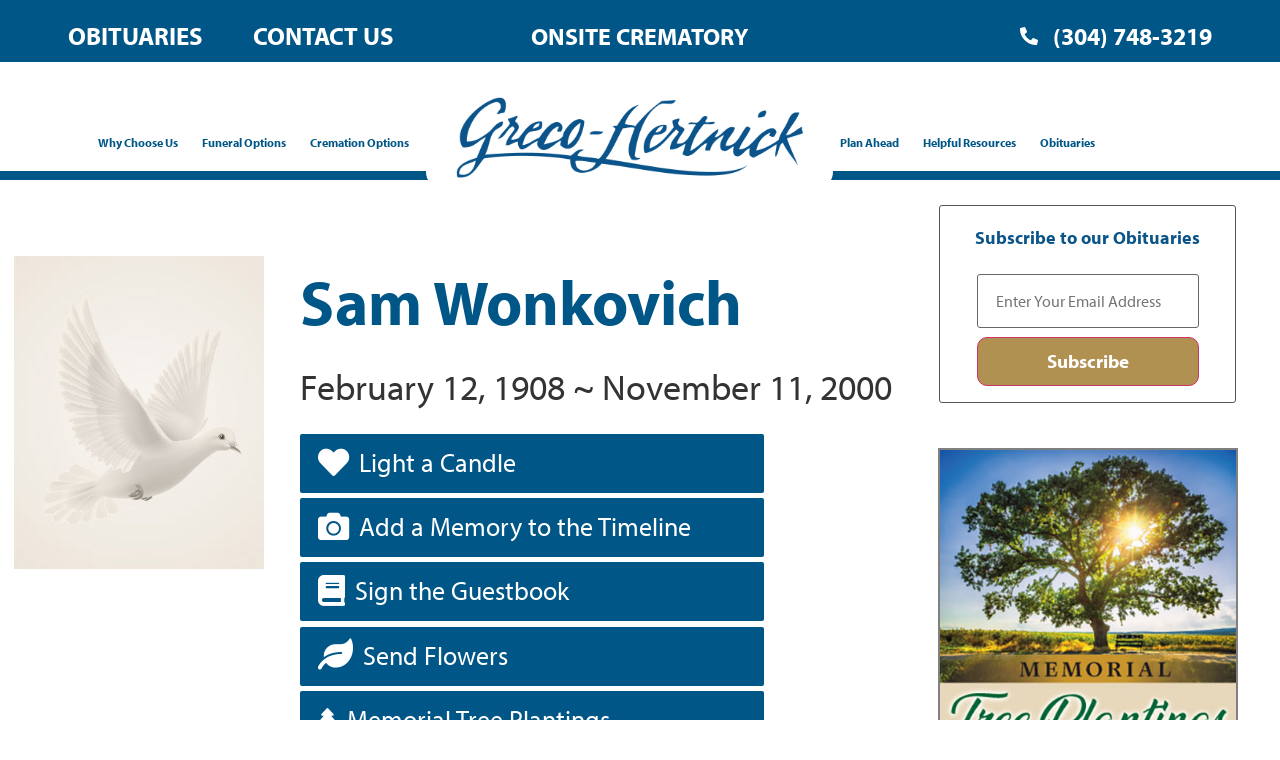

--- FILE ---
content_type: text/html; charset=UTF-8
request_url: https://www.grecohertnick.com/obits/sam-wonkovich/
body_size: 30366
content:
<!doctype html>
<html lang="en-US">
<head>
	<meta charset="UTF-8">
<script>
var gform;gform||(document.addEventListener("gform_main_scripts_loaded",function(){gform.scriptsLoaded=!0}),document.addEventListener("gform/theme/scripts_loaded",function(){gform.themeScriptsLoaded=!0}),window.addEventListener("DOMContentLoaded",function(){gform.domLoaded=!0}),gform={domLoaded:!1,scriptsLoaded:!1,themeScriptsLoaded:!1,isFormEditor:()=>"function"==typeof InitializeEditor,callIfLoaded:function(o){return!(!gform.domLoaded||!gform.scriptsLoaded||!gform.themeScriptsLoaded&&!gform.isFormEditor()||(gform.isFormEditor()&&console.warn("The use of gform.initializeOnLoaded() is deprecated in the form editor context and will be removed in Gravity Forms 3.1."),o(),0))},initializeOnLoaded:function(o){gform.callIfLoaded(o)||(document.addEventListener("gform_main_scripts_loaded",()=>{gform.scriptsLoaded=!0,gform.callIfLoaded(o)}),document.addEventListener("gform/theme/scripts_loaded",()=>{gform.themeScriptsLoaded=!0,gform.callIfLoaded(o)}),window.addEventListener("DOMContentLoaded",()=>{gform.domLoaded=!0,gform.callIfLoaded(o)}))},hooks:{action:{},filter:{}},addAction:function(o,r,e,t){gform.addHook("action",o,r,e,t)},addFilter:function(o,r,e,t){gform.addHook("filter",o,r,e,t)},doAction:function(o){gform.doHook("action",o,arguments)},applyFilters:function(o){return gform.doHook("filter",o,arguments)},removeAction:function(o,r){gform.removeHook("action",o,r)},removeFilter:function(o,r,e){gform.removeHook("filter",o,r,e)},addHook:function(o,r,e,t,n){null==gform.hooks[o][r]&&(gform.hooks[o][r]=[]);var d=gform.hooks[o][r];null==n&&(n=r+"_"+d.length),gform.hooks[o][r].push({tag:n,callable:e,priority:t=null==t?10:t})},doHook:function(r,o,e){var t;if(e=Array.prototype.slice.call(e,1),null!=gform.hooks[r][o]&&((o=gform.hooks[r][o]).sort(function(o,r){return o.priority-r.priority}),o.forEach(function(o){"function"!=typeof(t=o.callable)&&(t=window[t]),"action"==r?t.apply(null,e):e[0]=t.apply(null,e)})),"filter"==r)return e[0]},removeHook:function(o,r,t,n){var e;null!=gform.hooks[o][r]&&(e=(e=gform.hooks[o][r]).filter(function(o,r,e){return!!(null!=n&&n!=o.tag||null!=t&&t!=o.priority)}),gform.hooks[o][r]=e)}});
</script>

	<meta name="viewport" content="width=device-width, initial-scale=1">
	<link rel="profile" href="https://gmpg.org/xfn/11">
	<title>Sam Wonkovich - Greco-Hertnick Funeral Home and Cremation Service - Weirton WV</title>
	<style>img:is([sizes="auto" i], [sizes^="auto," i]) { contain-intrinsic-size: 3000px 1500px }</style>
	<meta name="dc.title" content="Sam Wonkovich - Greco-Hertnick Funeral Home and Cremation Service - Weirton WV">
<meta name="dc.relation" content="https://www.grecohertnick.com/obits/sam-wonkovich/">
<meta name="dc.source" content="https://www.grecohertnick.com/">
<meta name="dc.language" content="en_US">
<meta name="robots" content="index, follow, max-snippet:-1, max-image-preview:large, max-video-preview:-1">
<link rel="canonical" href="https://www.grecohertnick.com/obits/sam-wonkovich/">
<meta property="og:url" content="https://www.grecohertnick.com/obits/sam-wonkovich/">
<meta property="og:site_name" content="Greco-Hertnick Funeral Home and Cremation Service - Weirton WV">
<meta property="og:locale" content="en_US">
<meta property="og:type" content="article">
<meta property="article:author" content="https://www.facebook.com/Greco-Hertnick-Funeral-Home-584124508277531/">
<meta property="article:publisher" content="https://www.facebook.com/Greco-Hertnick-Funeral-Home-584124508277531/">
<meta property="og:title" content="Sam Wonkovich - Greco-Hertnick Funeral Home and Cremation Service - Weirton WV">
<meta name="twitter:card" content="summary">
<meta name="twitter:title" content="Sam Wonkovich - Greco-Hertnick Funeral Home and Cremation Service - Weirton WV">
<link rel='dns-prefetch' href='//www.grecohertnick.com' />
<link rel='dns-prefetch' href='//use.fontawesome.com' />
<link rel="alternate" type="application/rss+xml" title="Greco-Hertnick Funeral Home and Cremation Service - Weirton WV &raquo; Feed" href="https://www.grecohertnick.com/feed/" />
<link rel="alternate" type="application/rss+xml" title="Greco-Hertnick Funeral Home and Cremation Service - Weirton WV &raquo; Comments Feed" href="https://www.grecohertnick.com/comments/feed/" />
<link rel="alternate" type="application/rss+xml" title="Greco-Hertnick Funeral Home and Cremation Service - Weirton WV &raquo; Sam Wonkovich Comments Feed" href="https://www.grecohertnick.com/obits/sam-wonkovich/feed/" />
<script>
window._wpemojiSettings = {"baseUrl":"https:\/\/s.w.org\/images\/core\/emoji\/16.0.1\/72x72\/","ext":".png","svgUrl":"https:\/\/s.w.org\/images\/core\/emoji\/16.0.1\/svg\/","svgExt":".svg","source":{"concatemoji":"https:\/\/www.grecohertnick.com\/wp-includes\/js\/wp-emoji-release.min.js?ver=6.8.3"}};
/*! This file is auto-generated */
!function(s,n){var o,i,e;function c(e){try{var t={supportTests:e,timestamp:(new Date).valueOf()};sessionStorage.setItem(o,JSON.stringify(t))}catch(e){}}function p(e,t,n){e.clearRect(0,0,e.canvas.width,e.canvas.height),e.fillText(t,0,0);var t=new Uint32Array(e.getImageData(0,0,e.canvas.width,e.canvas.height).data),a=(e.clearRect(0,0,e.canvas.width,e.canvas.height),e.fillText(n,0,0),new Uint32Array(e.getImageData(0,0,e.canvas.width,e.canvas.height).data));return t.every(function(e,t){return e===a[t]})}function u(e,t){e.clearRect(0,0,e.canvas.width,e.canvas.height),e.fillText(t,0,0);for(var n=e.getImageData(16,16,1,1),a=0;a<n.data.length;a++)if(0!==n.data[a])return!1;return!0}function f(e,t,n,a){switch(t){case"flag":return n(e,"\ud83c\udff3\ufe0f\u200d\u26a7\ufe0f","\ud83c\udff3\ufe0f\u200b\u26a7\ufe0f")?!1:!n(e,"\ud83c\udde8\ud83c\uddf6","\ud83c\udde8\u200b\ud83c\uddf6")&&!n(e,"\ud83c\udff4\udb40\udc67\udb40\udc62\udb40\udc65\udb40\udc6e\udb40\udc67\udb40\udc7f","\ud83c\udff4\u200b\udb40\udc67\u200b\udb40\udc62\u200b\udb40\udc65\u200b\udb40\udc6e\u200b\udb40\udc67\u200b\udb40\udc7f");case"emoji":return!a(e,"\ud83e\udedf")}return!1}function g(e,t,n,a){var r="undefined"!=typeof WorkerGlobalScope&&self instanceof WorkerGlobalScope?new OffscreenCanvas(300,150):s.createElement("canvas"),o=r.getContext("2d",{willReadFrequently:!0}),i=(o.textBaseline="top",o.font="600 32px Arial",{});return e.forEach(function(e){i[e]=t(o,e,n,a)}),i}function t(e){var t=s.createElement("script");t.src=e,t.defer=!0,s.head.appendChild(t)}"undefined"!=typeof Promise&&(o="wpEmojiSettingsSupports",i=["flag","emoji"],n.supports={everything:!0,everythingExceptFlag:!0},e=new Promise(function(e){s.addEventListener("DOMContentLoaded",e,{once:!0})}),new Promise(function(t){var n=function(){try{var e=JSON.parse(sessionStorage.getItem(o));if("object"==typeof e&&"number"==typeof e.timestamp&&(new Date).valueOf()<e.timestamp+604800&&"object"==typeof e.supportTests)return e.supportTests}catch(e){}return null}();if(!n){if("undefined"!=typeof Worker&&"undefined"!=typeof OffscreenCanvas&&"undefined"!=typeof URL&&URL.createObjectURL&&"undefined"!=typeof Blob)try{var e="postMessage("+g.toString()+"("+[JSON.stringify(i),f.toString(),p.toString(),u.toString()].join(",")+"));",a=new Blob([e],{type:"text/javascript"}),r=new Worker(URL.createObjectURL(a),{name:"wpTestEmojiSupports"});return void(r.onmessage=function(e){c(n=e.data),r.terminate(),t(n)})}catch(e){}c(n=g(i,f,p,u))}t(n)}).then(function(e){for(var t in e)n.supports[t]=e[t],n.supports.everything=n.supports.everything&&n.supports[t],"flag"!==t&&(n.supports.everythingExceptFlag=n.supports.everythingExceptFlag&&n.supports[t]);n.supports.everythingExceptFlag=n.supports.everythingExceptFlag&&!n.supports.flag,n.DOMReady=!1,n.readyCallback=function(){n.DOMReady=!0}}).then(function(){return e}).then(function(){var e;n.supports.everything||(n.readyCallback(),(e=n.source||{}).concatemoji?t(e.concatemoji):e.wpemoji&&e.twemoji&&(t(e.twemoji),t(e.wpemoji)))}))}((window,document),window._wpemojiSettings);
</script>
<link rel="stylesheet" type="text/css" href="https://use.typekit.net/wmp7dar.css"><style id='wp-emoji-styles-inline-css'>

	img.wp-smiley, img.emoji {
		display: inline !important;
		border: none !important;
		box-shadow: none !important;
		height: 1em !important;
		width: 1em !important;
		margin: 0 0.07em !important;
		vertical-align: -0.1em !important;
		background: none !important;
		padding: 0 !important;
	}
</style>
<link rel='stylesheet' id='wp-block-library-css' href='https://www.grecohertnick.com/wp-includes/css/dist/block-library/style.min.css?ver=6.8.3' media='all' />
<style id='feedzy-rss-feeds-loop-style-inline-css'>
.wp-block-feedzy-rss-feeds-loop{display:grid;gap:24px;grid-template-columns:repeat(1,1fr)}@media(min-width:782px){.wp-block-feedzy-rss-feeds-loop.feedzy-loop-columns-2,.wp-block-feedzy-rss-feeds-loop.feedzy-loop-columns-3,.wp-block-feedzy-rss-feeds-loop.feedzy-loop-columns-4,.wp-block-feedzy-rss-feeds-loop.feedzy-loop-columns-5{grid-template-columns:repeat(2,1fr)}}@media(min-width:960px){.wp-block-feedzy-rss-feeds-loop.feedzy-loop-columns-2{grid-template-columns:repeat(2,1fr)}.wp-block-feedzy-rss-feeds-loop.feedzy-loop-columns-3{grid-template-columns:repeat(3,1fr)}.wp-block-feedzy-rss-feeds-loop.feedzy-loop-columns-4{grid-template-columns:repeat(4,1fr)}.wp-block-feedzy-rss-feeds-loop.feedzy-loop-columns-5{grid-template-columns:repeat(5,1fr)}}.wp-block-feedzy-rss-feeds-loop .wp-block-image.is-style-rounded img{border-radius:9999px}.wp-block-feedzy-rss-feeds-loop .wp-block-image:has(:is(img:not([src]),img[src=""])){display:none}

</style>
<style id='wpseopress-local-business-style-inline-css'>
span.wp-block-wpseopress-local-business-field{margin-right:8px}

</style>
<style id='wpseopress-table-of-contents-style-inline-css'>
.wp-block-wpseopress-table-of-contents li.active>a{font-weight:bold}

</style>
<style id='global-styles-inline-css'>
:root{--wp--preset--aspect-ratio--square: 1;--wp--preset--aspect-ratio--4-3: 4/3;--wp--preset--aspect-ratio--3-4: 3/4;--wp--preset--aspect-ratio--3-2: 3/2;--wp--preset--aspect-ratio--2-3: 2/3;--wp--preset--aspect-ratio--16-9: 16/9;--wp--preset--aspect-ratio--9-16: 9/16;--wp--preset--color--black: #000000;--wp--preset--color--cyan-bluish-gray: #abb8c3;--wp--preset--color--white: #ffffff;--wp--preset--color--pale-pink: #f78da7;--wp--preset--color--vivid-red: #cf2e2e;--wp--preset--color--luminous-vivid-orange: #ff6900;--wp--preset--color--luminous-vivid-amber: #fcb900;--wp--preset--color--light-green-cyan: #7bdcb5;--wp--preset--color--vivid-green-cyan: #00d084;--wp--preset--color--pale-cyan-blue: #8ed1fc;--wp--preset--color--vivid-cyan-blue: #0693e3;--wp--preset--color--vivid-purple: #9b51e0;--wp--preset--gradient--vivid-cyan-blue-to-vivid-purple: linear-gradient(135deg,rgba(6,147,227,1) 0%,rgb(155,81,224) 100%);--wp--preset--gradient--light-green-cyan-to-vivid-green-cyan: linear-gradient(135deg,rgb(122,220,180) 0%,rgb(0,208,130) 100%);--wp--preset--gradient--luminous-vivid-amber-to-luminous-vivid-orange: linear-gradient(135deg,rgba(252,185,0,1) 0%,rgba(255,105,0,1) 100%);--wp--preset--gradient--luminous-vivid-orange-to-vivid-red: linear-gradient(135deg,rgba(255,105,0,1) 0%,rgb(207,46,46) 100%);--wp--preset--gradient--very-light-gray-to-cyan-bluish-gray: linear-gradient(135deg,rgb(238,238,238) 0%,rgb(169,184,195) 100%);--wp--preset--gradient--cool-to-warm-spectrum: linear-gradient(135deg,rgb(74,234,220) 0%,rgb(151,120,209) 20%,rgb(207,42,186) 40%,rgb(238,44,130) 60%,rgb(251,105,98) 80%,rgb(254,248,76) 100%);--wp--preset--gradient--blush-light-purple: linear-gradient(135deg,rgb(255,206,236) 0%,rgb(152,150,240) 100%);--wp--preset--gradient--blush-bordeaux: linear-gradient(135deg,rgb(254,205,165) 0%,rgb(254,45,45) 50%,rgb(107,0,62) 100%);--wp--preset--gradient--luminous-dusk: linear-gradient(135deg,rgb(255,203,112) 0%,rgb(199,81,192) 50%,rgb(65,88,208) 100%);--wp--preset--gradient--pale-ocean: linear-gradient(135deg,rgb(255,245,203) 0%,rgb(182,227,212) 50%,rgb(51,167,181) 100%);--wp--preset--gradient--electric-grass: linear-gradient(135deg,rgb(202,248,128) 0%,rgb(113,206,126) 100%);--wp--preset--gradient--midnight: linear-gradient(135deg,rgb(2,3,129) 0%,rgb(40,116,252) 100%);--wp--preset--font-size--small: 13px;--wp--preset--font-size--medium: 20px;--wp--preset--font-size--large: 36px;--wp--preset--font-size--x-large: 42px;--wp--preset--spacing--20: 0.44rem;--wp--preset--spacing--30: 0.67rem;--wp--preset--spacing--40: 1rem;--wp--preset--spacing--50: 1.5rem;--wp--preset--spacing--60: 2.25rem;--wp--preset--spacing--70: 3.38rem;--wp--preset--spacing--80: 5.06rem;--wp--preset--shadow--natural: 6px 6px 9px rgba(0, 0, 0, 0.2);--wp--preset--shadow--deep: 12px 12px 50px rgba(0, 0, 0, 0.4);--wp--preset--shadow--sharp: 6px 6px 0px rgba(0, 0, 0, 0.2);--wp--preset--shadow--outlined: 6px 6px 0px -3px rgba(255, 255, 255, 1), 6px 6px rgba(0, 0, 0, 1);--wp--preset--shadow--crisp: 6px 6px 0px rgba(0, 0, 0, 1);}:root { --wp--style--global--content-size: 800px;--wp--style--global--wide-size: 1200px; }:where(body) { margin: 0; }.wp-site-blocks > .alignleft { float: left; margin-right: 2em; }.wp-site-blocks > .alignright { float: right; margin-left: 2em; }.wp-site-blocks > .aligncenter { justify-content: center; margin-left: auto; margin-right: auto; }:where(.wp-site-blocks) > * { margin-block-start: 24px; margin-block-end: 0; }:where(.wp-site-blocks) > :first-child { margin-block-start: 0; }:where(.wp-site-blocks) > :last-child { margin-block-end: 0; }:root { --wp--style--block-gap: 24px; }:root :where(.is-layout-flow) > :first-child{margin-block-start: 0;}:root :where(.is-layout-flow) > :last-child{margin-block-end: 0;}:root :where(.is-layout-flow) > *{margin-block-start: 24px;margin-block-end: 0;}:root :where(.is-layout-constrained) > :first-child{margin-block-start: 0;}:root :where(.is-layout-constrained) > :last-child{margin-block-end: 0;}:root :where(.is-layout-constrained) > *{margin-block-start: 24px;margin-block-end: 0;}:root :where(.is-layout-flex){gap: 24px;}:root :where(.is-layout-grid){gap: 24px;}.is-layout-flow > .alignleft{float: left;margin-inline-start: 0;margin-inline-end: 2em;}.is-layout-flow > .alignright{float: right;margin-inline-start: 2em;margin-inline-end: 0;}.is-layout-flow > .aligncenter{margin-left: auto !important;margin-right: auto !important;}.is-layout-constrained > .alignleft{float: left;margin-inline-start: 0;margin-inline-end: 2em;}.is-layout-constrained > .alignright{float: right;margin-inline-start: 2em;margin-inline-end: 0;}.is-layout-constrained > .aligncenter{margin-left: auto !important;margin-right: auto !important;}.is-layout-constrained > :where(:not(.alignleft):not(.alignright):not(.alignfull)){max-width: var(--wp--style--global--content-size);margin-left: auto !important;margin-right: auto !important;}.is-layout-constrained > .alignwide{max-width: var(--wp--style--global--wide-size);}body .is-layout-flex{display: flex;}.is-layout-flex{flex-wrap: wrap;align-items: center;}.is-layout-flex > :is(*, div){margin: 0;}body .is-layout-grid{display: grid;}.is-layout-grid > :is(*, div){margin: 0;}body{padding-top: 0px;padding-right: 0px;padding-bottom: 0px;padding-left: 0px;}a:where(:not(.wp-element-button)){text-decoration: underline;}:root :where(.wp-element-button, .wp-block-button__link){background-color: #32373c;border-width: 0;color: #fff;font-family: inherit;font-size: inherit;line-height: inherit;padding: calc(0.667em + 2px) calc(1.333em + 2px);text-decoration: none;}.has-black-color{color: var(--wp--preset--color--black) !important;}.has-cyan-bluish-gray-color{color: var(--wp--preset--color--cyan-bluish-gray) !important;}.has-white-color{color: var(--wp--preset--color--white) !important;}.has-pale-pink-color{color: var(--wp--preset--color--pale-pink) !important;}.has-vivid-red-color{color: var(--wp--preset--color--vivid-red) !important;}.has-luminous-vivid-orange-color{color: var(--wp--preset--color--luminous-vivid-orange) !important;}.has-luminous-vivid-amber-color{color: var(--wp--preset--color--luminous-vivid-amber) !important;}.has-light-green-cyan-color{color: var(--wp--preset--color--light-green-cyan) !important;}.has-vivid-green-cyan-color{color: var(--wp--preset--color--vivid-green-cyan) !important;}.has-pale-cyan-blue-color{color: var(--wp--preset--color--pale-cyan-blue) !important;}.has-vivid-cyan-blue-color{color: var(--wp--preset--color--vivid-cyan-blue) !important;}.has-vivid-purple-color{color: var(--wp--preset--color--vivid-purple) !important;}.has-black-background-color{background-color: var(--wp--preset--color--black) !important;}.has-cyan-bluish-gray-background-color{background-color: var(--wp--preset--color--cyan-bluish-gray) !important;}.has-white-background-color{background-color: var(--wp--preset--color--white) !important;}.has-pale-pink-background-color{background-color: var(--wp--preset--color--pale-pink) !important;}.has-vivid-red-background-color{background-color: var(--wp--preset--color--vivid-red) !important;}.has-luminous-vivid-orange-background-color{background-color: var(--wp--preset--color--luminous-vivid-orange) !important;}.has-luminous-vivid-amber-background-color{background-color: var(--wp--preset--color--luminous-vivid-amber) !important;}.has-light-green-cyan-background-color{background-color: var(--wp--preset--color--light-green-cyan) !important;}.has-vivid-green-cyan-background-color{background-color: var(--wp--preset--color--vivid-green-cyan) !important;}.has-pale-cyan-blue-background-color{background-color: var(--wp--preset--color--pale-cyan-blue) !important;}.has-vivid-cyan-blue-background-color{background-color: var(--wp--preset--color--vivid-cyan-blue) !important;}.has-vivid-purple-background-color{background-color: var(--wp--preset--color--vivid-purple) !important;}.has-black-border-color{border-color: var(--wp--preset--color--black) !important;}.has-cyan-bluish-gray-border-color{border-color: var(--wp--preset--color--cyan-bluish-gray) !important;}.has-white-border-color{border-color: var(--wp--preset--color--white) !important;}.has-pale-pink-border-color{border-color: var(--wp--preset--color--pale-pink) !important;}.has-vivid-red-border-color{border-color: var(--wp--preset--color--vivid-red) !important;}.has-luminous-vivid-orange-border-color{border-color: var(--wp--preset--color--luminous-vivid-orange) !important;}.has-luminous-vivid-amber-border-color{border-color: var(--wp--preset--color--luminous-vivid-amber) !important;}.has-light-green-cyan-border-color{border-color: var(--wp--preset--color--light-green-cyan) !important;}.has-vivid-green-cyan-border-color{border-color: var(--wp--preset--color--vivid-green-cyan) !important;}.has-pale-cyan-blue-border-color{border-color: var(--wp--preset--color--pale-cyan-blue) !important;}.has-vivid-cyan-blue-border-color{border-color: var(--wp--preset--color--vivid-cyan-blue) !important;}.has-vivid-purple-border-color{border-color: var(--wp--preset--color--vivid-purple) !important;}.has-vivid-cyan-blue-to-vivid-purple-gradient-background{background: var(--wp--preset--gradient--vivid-cyan-blue-to-vivid-purple) !important;}.has-light-green-cyan-to-vivid-green-cyan-gradient-background{background: var(--wp--preset--gradient--light-green-cyan-to-vivid-green-cyan) !important;}.has-luminous-vivid-amber-to-luminous-vivid-orange-gradient-background{background: var(--wp--preset--gradient--luminous-vivid-amber-to-luminous-vivid-orange) !important;}.has-luminous-vivid-orange-to-vivid-red-gradient-background{background: var(--wp--preset--gradient--luminous-vivid-orange-to-vivid-red) !important;}.has-very-light-gray-to-cyan-bluish-gray-gradient-background{background: var(--wp--preset--gradient--very-light-gray-to-cyan-bluish-gray) !important;}.has-cool-to-warm-spectrum-gradient-background{background: var(--wp--preset--gradient--cool-to-warm-spectrum) !important;}.has-blush-light-purple-gradient-background{background: var(--wp--preset--gradient--blush-light-purple) !important;}.has-blush-bordeaux-gradient-background{background: var(--wp--preset--gradient--blush-bordeaux) !important;}.has-luminous-dusk-gradient-background{background: var(--wp--preset--gradient--luminous-dusk) !important;}.has-pale-ocean-gradient-background{background: var(--wp--preset--gradient--pale-ocean) !important;}.has-electric-grass-gradient-background{background: var(--wp--preset--gradient--electric-grass) !important;}.has-midnight-gradient-background{background: var(--wp--preset--gradient--midnight) !important;}.has-small-font-size{font-size: var(--wp--preset--font-size--small) !important;}.has-medium-font-size{font-size: var(--wp--preset--font-size--medium) !important;}.has-large-font-size{font-size: var(--wp--preset--font-size--large) !important;}.has-x-large-font-size{font-size: var(--wp--preset--font-size--x-large) !important;}
:root :where(.wp-block-pullquote){font-size: 1.5em;line-height: 1.6;}
</style>
<link rel='stylesheet' id='simple-staff-list-css' href='https://www.grecohertnick.com/wp-content/plugins/simple-staff-list/public/css/simple-staff-list-public.css?ver=2.2.5' media='all' />
<link rel='stylesheet' id='woocommerce-layout-css' href='https://www.grecohertnick.com/wp-content/plugins/woocommerce/assets/css/woocommerce-layout.css?ver=10.3.5' media='all' />
<link rel='stylesheet' id='woocommerce-smallscreen-css' href='https://www.grecohertnick.com/wp-content/plugins/woocommerce/assets/css/woocommerce-smallscreen.css?ver=10.3.5' media='only screen and (max-width: 768px)' />
<link rel='stylesheet' id='woocommerce-general-css' href='https://www.grecohertnick.com/wp-content/plugins/woocommerce/assets/css/woocommerce.css?ver=10.3.5' media='all' />
<style id='woocommerce-inline-inline-css'>
.woocommerce form .form-row .required { visibility: visible; }
</style>
<link rel='stylesheet' id='obit-style-css' href='https://www.grecohertnick.com/wp-content/plugins/lt-obits/css/obit-style.css' media='all' />
<link rel='stylesheet' id='lto-fa-css' href='https://use.fontawesome.com/releases/v5.0.6/css/all.css?ver=6.8.3' media='all' />
<link rel='stylesheet' id='ltreview-css-css' href='https://www.grecohertnick.com/wp-content/plugins/lt-obits/css/ltreview.css?ver=2.1.0' media='all' />
<link rel='stylesheet' id='brands-styles-css' href='https://www.grecohertnick.com/wp-content/plugins/woocommerce/assets/css/brands.css?ver=10.3.5' media='all' />
<link rel='stylesheet' id='hello-elementor-css' href='https://www.grecohertnick.com/wp-content/themes/hello-elementor/assets/css/reset.css?ver=3.4.5' media='all' />
<link rel='stylesheet' id='hello-elementor-theme-style-css' href='https://www.grecohertnick.com/wp-content/themes/hello-elementor/assets/css/theme.css?ver=3.4.5' media='all' />
<link rel='stylesheet' id='hello-elementor-header-footer-css' href='https://www.grecohertnick.com/wp-content/themes/hello-elementor/assets/css/header-footer.css?ver=3.4.5' media='all' />
<link rel='stylesheet' id='elementor-frontend-css' href='https://www.grecohertnick.com/wp-content/uploads/elementor/css/custom-frontend.min.css?ver=1764168645' media='all' />
<link rel='stylesheet' id='elementor-post-6-css' href='https://www.grecohertnick.com/wp-content/uploads/elementor/css/post-6.css?ver=1764168645' media='all' />
<link rel='stylesheet' id='widget-nav-menu-css' href='https://www.grecohertnick.com/wp-content/uploads/elementor/css/custom-pro-widget-nav-menu.min.css?ver=1764168645' media='all' />
<link rel='stylesheet' id='widget-icon-list-css' href='https://www.grecohertnick.com/wp-content/uploads/elementor/css/custom-widget-icon-list.min.css?ver=1764168645' media='all' />
<link rel='stylesheet' id='widget-image-css' href='https://www.grecohertnick.com/wp-content/plugins/elementor/assets/css/widget-image.min.css?ver=3.33.1' media='all' />
<link rel='stylesheet' id='e-sticky-css' href='https://www.grecohertnick.com/wp-content/plugins/elementor-pro/assets/css/modules/sticky.min.css?ver=3.33.1' media='all' />
<link rel='stylesheet' id='widget-heading-css' href='https://www.grecohertnick.com/wp-content/plugins/elementor/assets/css/widget-heading.min.css?ver=3.33.1' media='all' />
<link rel='stylesheet' id='e-animation-fadeIn-css' href='https://www.grecohertnick.com/wp-content/plugins/elementor/assets/lib/animations/styles/fadeIn.min.css?ver=3.33.1' media='all' />
<link rel='stylesheet' id='widget-social-icons-css' href='https://www.grecohertnick.com/wp-content/plugins/elementor/assets/css/widget-social-icons.min.css?ver=3.33.1' media='all' />
<link rel='stylesheet' id='e-apple-webkit-css' href='https://www.grecohertnick.com/wp-content/uploads/elementor/css/custom-apple-webkit.min.css?ver=1764168645' media='all' />
<link rel='stylesheet' id='feedzy-rss-feeds-elementor-css' href='https://www.grecohertnick.com/wp-content/plugins/feedzy-rss-feeds/css/feedzy-rss-feeds.css?ver=1' media='all' />
<link rel='stylesheet' id='elementor-icons-css' href='https://www.grecohertnick.com/wp-content/plugins/elementor/assets/lib/eicons/css/elementor-icons.min.css?ver=5.44.0' media='all' />
<link rel='stylesheet' id='font-awesome-5-all-css' href='https://www.grecohertnick.com/wp-content/plugins/elementor/assets/lib/font-awesome/css/all.min.css?ver=3.33.1' media='all' />
<link rel='stylesheet' id='font-awesome-4-shim-css' href='https://www.grecohertnick.com/wp-content/plugins/elementor/assets/lib/font-awesome/css/v4-shims.min.css?ver=3.33.1' media='all' />
<link rel='stylesheet' id='elementor-post-14-css' href='https://www.grecohertnick.com/wp-content/uploads/elementor/css/post-14.css?ver=1764168645' media='all' />
<link rel='stylesheet' id='elementor-post-1517-css' href='https://www.grecohertnick.com/wp-content/uploads/elementor/css/post-1517.css?ver=1764168646' media='all' />
<link rel='stylesheet' id='hello-elementor-child-style-css' href='https://www.grecohertnick.com/wp-content/themes/hello-theme-child/style.css?ver=2.0.0' media='all' />
<link rel='stylesheet' id='eael-general-css' href='https://www.grecohertnick.com/wp-content/plugins/essential-addons-for-elementor-lite/assets/front-end/css/view/general.min.css?ver=6.5.1' media='all' />
<link rel='stylesheet' id='ecs-styles-css' href='https://www.grecohertnick.com/wp-content/plugins/ele-custom-skin/assets/css/ecs-style.css?ver=3.1.9' media='all' />
<link rel='stylesheet' id='elementor-post-5811-css' href='https://www.grecohertnick.com/wp-content/uploads/elementor/css/post-5811.css?ver=1657576440' media='all' />
<link rel='stylesheet' id='elementor-post-6701-css' href='https://www.grecohertnick.com/wp-content/uploads/elementor/css/post-6701.css?ver=1658256438' media='all' />
<link rel='stylesheet' id='elementor-icons-shared-0-css' href='https://www.grecohertnick.com/wp-content/plugins/elementor/assets/lib/font-awesome/css/fontawesome.min.css?ver=5.15.3' media='all' />
<link rel='stylesheet' id='elementor-icons-fa-solid-css' href='https://www.grecohertnick.com/wp-content/plugins/elementor/assets/lib/font-awesome/css/solid.min.css?ver=5.15.3' media='all' />
<link rel='stylesheet' id='elementor-icons-fa-brands-css' href='https://www.grecohertnick.com/wp-content/plugins/elementor/assets/lib/font-awesome/css/brands.min.css?ver=5.15.3' media='all' />
<script src="https://www.grecohertnick.com/wp-includes/js/jquery/jquery.min.js?ver=3.7.1" id="jquery-core-js"></script>
<script src="https://www.grecohertnick.com/wp-includes/js/jquery/jquery-migrate.min.js?ver=3.4.1" id="jquery-migrate-js"></script>
<script src="https://www.grecohertnick.com/wp-content/plugins/woocommerce/assets/js/jquery-blockui/jquery.blockUI.min.js?ver=2.7.0-wc.10.3.5" id="wc-jquery-blockui-js" defer data-wp-strategy="defer"></script>
<script id="wc-add-to-cart-js-extra">
var wc_add_to_cart_params = {"ajax_url":"\/wp-admin\/admin-ajax.php","wc_ajax_url":"\/?wc-ajax=%%endpoint%%","i18n_view_cart":"View cart","cart_url":"https:\/\/www.grecohertnick.com\/cart\/","is_cart":"","cart_redirect_after_add":"yes"};
</script>
<script src="https://www.grecohertnick.com/wp-content/plugins/woocommerce/assets/js/frontend/add-to-cart.min.js?ver=10.3.5" id="wc-add-to-cart-js" defer data-wp-strategy="defer"></script>
<script src="https://www.grecohertnick.com/wp-content/plugins/woocommerce/assets/js/js-cookie/js.cookie.min.js?ver=2.1.4-wc.10.3.5" id="wc-js-cookie-js" defer data-wp-strategy="defer"></script>
<script id="woocommerce-js-extra">
var woocommerce_params = {"ajax_url":"\/wp-admin\/admin-ajax.php","wc_ajax_url":"\/?wc-ajax=%%endpoint%%","i18n_password_show":"Show password","i18n_password_hide":"Hide password"};
</script>
<script src="https://www.grecohertnick.com/wp-content/plugins/woocommerce/assets/js/frontend/woocommerce.min.js?ver=10.3.5" id="woocommerce-js" defer data-wp-strategy="defer"></script>
<script src="https://www.grecohertnick.com/wp-content/plugins/lt-obits/js/jquery.min.js?ver=6.8.3" id="lto-jquery-js"></script>
<script src="https://www.grecohertnick.com/wp-content/plugins/lt-obits/js/jquery.validate.js?ver=6.8.3" id="lto-validate-js-js"></script>
<script src="https://www.grecohertnick.com/wp-content/plugins/lt-obits/js/validate.additional-methods.js?ver=6.8.3" id="lto-validate-js-addition-methods-js"></script>
<script id="lto-frontend-js-js-extra">
var ajax_object = {"ajaxurl":"https:\/\/www.grecohertnick.com\/wp-admin\/admin-ajax.php","nonce":"8fce50ae51"};
</script>
<script src="https://www.grecohertnick.com/wp-content/plugins/lt-obits/js/frontend.js?ver=6.8.3" id="lto-frontend-js-js"></script>
<script src="https://www.grecohertnick.com/wp-content/plugins/lt-obits/js/jquery.inputmask.bundle.js?ver=6.8.3" id="jquery_inputmask_bundle_js-js"></script>
<script src="https://www.grecohertnick.com/wp-content/plugins/lt-obits/js/custom.js?ver=6.8.3" id="custom_js-js"></script>
<script src="https://www.grecohertnick.com/wp-content/plugins/elementor/assets/lib/font-awesome/js/v4-shims.min.js?ver=3.33.1" id="font-awesome-4-shim-js"></script>
<script id="ecs_ajax_load-js-extra">
var ecs_ajax_params = {"ajaxurl":"https:\/\/www.grecohertnick.com\/wp-admin\/admin-ajax.php","posts":"{\"page\":0,\"ltobits\":\"sam-wonkovich\",\"post_type\":\"ltobits\",\"name\":\"sam-wonkovich\",\"error\":\"\",\"m\":\"\",\"p\":0,\"post_parent\":\"\",\"subpost\":\"\",\"subpost_id\":\"\",\"attachment\":\"\",\"attachment_id\":0,\"pagename\":\"\",\"page_id\":0,\"second\":\"\",\"minute\":\"\",\"hour\":\"\",\"day\":0,\"monthnum\":0,\"year\":0,\"w\":0,\"category_name\":\"\",\"tag\":\"\",\"cat\":\"\",\"tag_id\":\"\",\"author\":\"\",\"author_name\":\"\",\"feed\":\"\",\"tb\":\"\",\"paged\":0,\"meta_key\":\"\",\"meta_value\":\"\",\"preview\":\"\",\"s\":\"\",\"sentence\":\"\",\"title\":\"\",\"fields\":\"all\",\"menu_order\":\"\",\"embed\":\"\",\"category__in\":[],\"category__not_in\":[],\"category__and\":[],\"post__in\":[],\"post__not_in\":[],\"post_name__in\":[],\"tag__in\":[],\"tag__not_in\":[],\"tag__and\":[],\"tag_slug__in\":[],\"tag_slug__and\":[],\"post_parent__in\":[],\"post_parent__not_in\":[],\"author__in\":[],\"author__not_in\":[],\"search_columns\":[],\"ignore_sticky_posts\":false,\"suppress_filters\":false,\"cache_results\":true,\"update_post_term_cache\":true,\"update_menu_item_cache\":false,\"lazy_load_term_meta\":true,\"update_post_meta_cache\":true,\"posts_per_page\":10,\"nopaging\":false,\"comments_per_page\":\"50\",\"no_found_rows\":false,\"order\":\"DESC\"}"};
</script>
<script src="https://www.grecohertnick.com/wp-content/plugins/ele-custom-skin/assets/js/ecs_ajax_pagination.js?ver=3.1.9" id="ecs_ajax_load-js"></script>
<script src="https://www.grecohertnick.com/wp-content/plugins/ele-custom-skin/assets/js/ecs.js?ver=3.1.9" id="ecs-script-js"></script>
<link rel="https://api.w.org/" href="https://www.grecohertnick.com/wp-json/" /><link rel="EditURI" type="application/rsd+xml" title="RSD" href="https://www.grecohertnick.com/xmlrpc.php?rsd" />
<meta name="generator" content="WordPress 6.8.3" />
<link rel='shortlink' href='https://www.grecohertnick.com/?p=1923017' />
<link rel="alternate" title="oEmbed (JSON)" type="application/json+oembed" href="https://www.grecohertnick.com/wp-json/oembed/1.0/embed?url=https%3A%2F%2Fwww.grecohertnick.com%2Fobits%2Fsam-wonkovich%2F" />
<link rel="alternate" title="oEmbed (XML)" type="text/xml+oembed" href="https://www.grecohertnick.com/wp-json/oembed/1.0/embed?url=https%3A%2F%2Fwww.grecohertnick.com%2Fobits%2Fsam-wonkovich%2F&#038;format=xml" />
<style type="text/css">
.feedzy-rss-link-icon:after {
	content: url("https://www.grecohertnick.com/wp-content/plugins/feedzy-rss-feeds/img/external-link.png");
	margin-left: 3px;
}
</style>
		<meta name="follow.it-verification-code" content="VldMszxwTpwMTs7nEd1L"/>
<!-- Google tag (gtag.js) --> <script async src="https://www.googletagmanager.com/gtag/js?id=G-9L2PQ0TS2M"></script> <script> window.dataLayer = window.dataLayer || []; function gtag(){dataLayer.push(arguments);} gtag('js', new Date()); gtag('config', 'G-9L2PQ0TS2M'); </script>

<script type="application/ld+json">
{
  "@context": "https://schema.org",
  "@type": "LocalBusiness",
  "name": "Greco-Hertnick Funeral Home & Cremation Service",
  "image": "https://grecohertnick.s3.amazonaws.com/wp-content/uploads/2022/05/10114606/greco-hertnick-logo.png",
  "@id": "",
  "url": "https://www.grecohertnick.com/",
  "telephone": "(304) 748-3219",
  "address": {
    "@type": "PostalAddress",
    "streetAddress": "3219 Main Street",
    "addressLocality": "Weirton",
    "addressRegion": "WV",
    "postalCode": "26062",
    "addressCountry": "US"
  },
  "geo": {
    "@type": "GeoCoordinates",
    "latitude": 40.404936,
    "longitude": -80.58896159999999
  },
  "openingHoursSpecification": {
    "@type": "OpeningHoursSpecification",
    "dayOfWeek": [
      "Monday",
      "Tuesday",
      "Wednesday",
      "Thursday",
      "Friday",
      "Saturday",
      "Sunday"
    ],
    "opens": "00:00",
    "closes": "23:59"
  } 
}
</script>
<style type="text/css" id="simple-css-output">#gform_1{ display:flex; flex-direction:column; justify-content:center; align-items:center;}#field_1_1 label,#field_1_2{ display:none; }#comments .comment-metadata a,#comments .comment-metadata time{ display:none !important;}body.search-results .obit-search form > div { width: 13.3%;}body.single-ltobits .obit-service h3 { font-size: 36px;}ul.rss-aggregator li { margin: 11px auto; max-width: 999px;}.masonry { margin-top: 33px; padding-top: 36px; border-top: 1px solid #df7c05;}.obit-search #searchsubmit { background: #df7c05;}#gform_wrapper_1 { border-radius:1px; border:1px solid #555; padding:16px !important; width:297px; border-radius:3px;}#gform_wrapper_1 h2{ font-size:18px; margin-top:5px; text-align:center; font-weight:600; line-height: 22px;}#field_1_1,#field_1_1 .gform_body{ width:222px;}#gform_wrapper_1 input[type="email"]{ width:222px; padding: 14px 18px; margin: 9px auto;}#gform_wrapper_1 #gform_submit_button_1{ width: 222px; margin: 0; font-size: 19px; padding: 14px 18px;}body.post-type-archive-ltobits h1{ text-align:center;}.form-group-year select{ min-width: unset !important;}.obit-search form input[type="submit"] { width: 100% !important;}.obituaries .ltobits:nth-child(1) { border: 0 !important;}body.page-template-tmpl-print-obit h1{ margin:14px 0;}body.page-template-tmpl-print-obit .lt-namebox h3 { margin-top:18px; }.obit-search p{ font-size:18px; }#field_10_25{ display:none; }body[data-elementor-device-mode="desktop"] .elementor-25861373 .elementor-element.elementor-element-19320bb #tree_recipient_image, body[data-elementor-device-mode="tablet"] .elementor-25861373 .elementor-element.elementor-element-19320bb #tree_recipient_image { position: relative; left: 0; margin: 18px auto; max-width:unset; width:222pc; height:auto;}.tmpl-logos{ background: none !important; border: 0;}body.single-ltobits #comment-submit{margin-bottom:54px;}body.single-ltobits #customer__reviewsbody.single-ltobits .ocmfootertrick{display:none !important;}body.page-id-25861373 .eael-gravity-form{ width:100%;}body.page-id-692 article{ box-shadow:0px 0px 9px #999; border-radius:9px; background:#fff;}#content-obits .ltobits:first-child{ border:0 !important;}.obit-search { margin-bottom: 0; border-bottom: 0; padding: 0;}.elementor-2262 .elementor-element.elementor-element-65c4eec .ginput_stripe_creditcard .StripeElement,.elementor-25861373 .elementor-element.elementor-element-19320bb .ginput_stripe_creditcard .StripeElement { padding: 11px; border-radius: 11px;}body.single-ltobits .large-9 { margin: 7px auto; max-width: 1360px;}.page-template-tmpl-print-obit .lt-namebox h1 a { font-size: 29px !important; line-height: 36px;}body.page-template-tmpl-print-obit input[type="submit"]{ font-size: 21px; padding: 18px; min-width: 296px; font-weight: 600;}body.page-template-tmpl-print-obit form label{ font-size: 21px; line-height: 30px;}</style><meta property="og:image" content="https://www.grecohertnick.com/wp-content/plugins/lt-obits/images/obit-default.jpg" /><meta property="og:image:width" content="200" /><meta property="og:image:height" content="200" /><meta property="og:title" content="Sam Wonkovich - Greco-Hertnick Funeral Home and Cremation Service - Weirton WV" /><meta property="og:description" content="Sam Wonkovich 92, of Weirton, died November 11, 2000, at the Weirton Medical Center. He was born February 12, 1908, in Shoaf, Pa., the son of the late John and Martha Gotch Wonkovich. He was also prec" />    <script type='text/javascript' src='https://platform-api.sharethis.com/js/sharethis.js#property=62cf1811d4aca80019005d6a&product=sop&cms=sop' async='async'></script>
  	<noscript><style>.woocommerce-product-gallery{ opacity: 1 !important; }</style></noscript>
	<meta name="generator" content="Elementor 3.33.1; features: additional_custom_breakpoints; settings: css_print_method-external, google_font-enabled, font_display-auto">
			<style>
				.e-con.e-parent:nth-of-type(n+4):not(.e-lazyloaded):not(.e-no-lazyload),
				.e-con.e-parent:nth-of-type(n+4):not(.e-lazyloaded):not(.e-no-lazyload) * {
					background-image: none !important;
				}
				@media screen and (max-height: 1024px) {
					.e-con.e-parent:nth-of-type(n+3):not(.e-lazyloaded):not(.e-no-lazyload),
					.e-con.e-parent:nth-of-type(n+3):not(.e-lazyloaded):not(.e-no-lazyload) * {
						background-image: none !important;
					}
				}
				@media screen and (max-height: 640px) {
					.e-con.e-parent:nth-of-type(n+2):not(.e-lazyloaded):not(.e-no-lazyload),
					.e-con.e-parent:nth-of-type(n+2):not(.e-lazyloaded):not(.e-no-lazyload) * {
						background-image: none !important;
					}
				}
			</style>
			<link rel="icon" href="https://www.grecohertnick.com/wp-content/uploads/2022/05/cropped-cropped-logo-32x32.png" sizes="32x32" />
<link rel="icon" href="https://www.grecohertnick.com/wp-content/uploads/2022/05/cropped-cropped-logo-192x192.png" sizes="192x192" />
<link rel="apple-touch-icon" href="https://www.grecohertnick.com/wp-content/uploads/2022/05/cropped-cropped-logo-180x180.png" />
<meta name="msapplication-TileImage" content="https://www.grecohertnick.com/wp-content/uploads/2022/05/cropped-cropped-logo-270x270.png" />
</head>
<body class="wp-singular ltobits-template-default single single-ltobits postid-1923017 wp-custom-logo wp-embed-responsive wp-theme-hello-elementor wp-child-theme-hello-theme-child theme-hello-elementor woocommerce-no-js hello-elementor-default elementor-default elementor-kit-6">


<a class="skip-link screen-reader-text" href="#content">Skip to content</a>

		<header data-elementor-type="header" data-elementor-id="14" class="elementor elementor-14 elementor-location-header" data-elementor-post-type="elementor_library">
					<section class="elementor-section elementor-top-section elementor-element elementor-element-ccafbed elementor-section-full_width header-fixed elementor-section-height-min-height elementor-section-content-middle elementor-section-height-default elementor-section-items-middle" data-id="ccafbed" data-element_type="section" data-settings="{&quot;background_background&quot;:&quot;classic&quot;,&quot;sticky&quot;:&quot;top&quot;,&quot;sticky_effects_offset&quot;:180,&quot;sticky_on&quot;:[&quot;desktop&quot;,&quot;laptop&quot;],&quot;sticky_offset&quot;:0,&quot;sticky_anchor_link_offset&quot;:0}">
						<div class="elementor-container elementor-column-gap-wide">
					<div class="elementor-column elementor-col-100 elementor-top-column elementor-element elementor-element-5b91760" data-id="5b91760" data-element_type="column">
			<div class="elementor-widget-wrap elementor-element-populated">
						<div class="elementor-section elementor-inner-section elementor-element elementor-element-5de3d0e elementor-section-height-min-height elementor-section-content-middle elementor-section-boxed elementor-section-height-default" data-id="5de3d0e" data-element_type="section">
						<div class="elementor-container elementor-column-gap-narrow">
					<div class="elementor-column elementor-col-33 elementor-inner-column elementor-element elementor-element-fb91498" data-id="fb91498" data-element_type="column">
			<div class="elementor-widget-wrap elementor-element-populated">
						<div class="elementor-element elementor-element-138f662 elementor-nav-menu__align-start elementor-nav-menu--dropdown-none elementor-widget elementor-widget-nav-menu" data-id="138f662" data-element_type="widget" data-settings="{&quot;layout&quot;:&quot;horizontal&quot;,&quot;submenu_icon&quot;:{&quot;value&quot;:&quot;&lt;i class=\&quot;fas fa-caret-down\&quot; aria-hidden=\&quot;true\&quot;&gt;&lt;\/i&gt;&quot;,&quot;library&quot;:&quot;fa-solid&quot;}}" data-widget_type="nav-menu.default">
				<div class="elementor-widget-container">
								<nav aria-label="Menu" class="elementor-nav-menu--main elementor-nav-menu__container elementor-nav-menu--layout-horizontal e--pointer-underline e--animation-fade">
				<ul id="menu-1-138f662" class="elementor-nav-menu"><li class="menu-item menu-item-type-custom menu-item-object-custom menu-item-25861602"><a href="/current-obituaries/" class="elementor-item">Obituaries</a></li>
<li class="menu-item menu-item-type-post_type menu-item-object-page menu-item-37"><a href="https://www.grecohertnick.com/contact-us/" class="elementor-item">Contact Us</a></li>
</ul>			</nav>
						<nav class="elementor-nav-menu--dropdown elementor-nav-menu__container" aria-hidden="true">
				<ul id="menu-2-138f662" class="elementor-nav-menu"><li class="menu-item menu-item-type-custom menu-item-object-custom menu-item-25861602"><a href="/current-obituaries/" class="elementor-item" tabindex="-1">Obituaries</a></li>
<li class="menu-item menu-item-type-post_type menu-item-object-page menu-item-37"><a href="https://www.grecohertnick.com/contact-us/" class="elementor-item" tabindex="-1">Contact Us</a></li>
</ul>			</nav>
						</div>
				</div>
					</div>
		</div>
				<div class="elementor-column elementor-col-33 elementor-inner-column elementor-element elementor-element-00df29b" data-id="00df29b" data-element_type="column">
			<div class="elementor-widget-wrap elementor-element-populated">
						<div class="elementor-element elementor-element-b7a2530 elementor-icon-list--layout-inline elementor-align-center elementor-mobile-align-left elementor-list-item-link-full_width elementor-widget elementor-widget-icon-list" data-id="b7a2530" data-element_type="widget" data-widget_type="icon-list.default">
				<div class="elementor-widget-container">
							<ul class="elementor-icon-list-items elementor-inline-items">
							<li class="elementor-icon-list-item elementor-inline-item">
											<a href="https://www.grecohertnick.com/our-cremation-safeguards/" target="_blank">

											<span class="elementor-icon-list-text">ONSITE CREMATORY</span>
											</a>
									</li>
						</ul>
						</div>
				</div>
					</div>
		</div>
				<div class="elementor-column elementor-col-33 elementor-inner-column elementor-element elementor-element-8c33414" data-id="8c33414" data-element_type="column">
			<div class="elementor-widget-wrap elementor-element-populated">
						<div class="elementor-element elementor-element-0aa8221 elementor-icon-list--layout-inline elementor-align-right elementor-list-item-link-full_width elementor-widget elementor-widget-icon-list" data-id="0aa8221" data-element_type="widget" data-widget_type="icon-list.default">
				<div class="elementor-widget-container">
							<ul class="elementor-icon-list-items elementor-inline-items">
							<li class="elementor-icon-list-item elementor-inline-item">
											<a href="tel:+13047483219">

												<span class="elementor-icon-list-icon">
							<i aria-hidden="true" class="fas fa-phone-alt"></i>						</span>
										<span class="elementor-icon-list-text">(304) 748-3219</span>
											</a>
									</li>
						</ul>
						</div>
				</div>
					</div>
		</div>
					</div>
		</div>
				<div class="elementor-section elementor-inner-section elementor-element elementor-element-ab57a7e elementor-hidden-tablet elementor-hidden-mobile header-bottom elementor-section-boxed elementor-section-height-default elementor-section-height-default" data-id="ab57a7e" data-element_type="section" data-settings="{&quot;background_background&quot;:&quot;classic&quot;}">
						<div class="elementor-container elementor-column-gap-no">
					<div class="elementor-column elementor-col-33 elementor-inner-column elementor-element elementor-element-dd34396" data-id="dd34396" data-element_type="column">
			<div class="elementor-widget-wrap elementor-element-populated">
						<div class="elementor-element elementor-element-b9a118f elementor-nav-menu__align-end header-desktop elementor-nav-menu--dropdown-none elementor-widget elementor-widget-nav-menu" data-id="b9a118f" data-element_type="widget" data-settings="{&quot;submenu_icon&quot;:{&quot;value&quot;:&quot;&lt;i class=\&quot;\&quot; aria-hidden=\&quot;true\&quot;&gt;&lt;\/i&gt;&quot;,&quot;library&quot;:&quot;&quot;},&quot;layout&quot;:&quot;horizontal&quot;}" data-widget_type="nav-menu.default">
				<div class="elementor-widget-container">
								<nav aria-label="Menu" class="elementor-nav-menu--main elementor-nav-menu__container elementor-nav-menu--layout-horizontal e--pointer-underline e--animation-fade">
				<ul id="menu-1-b9a118f" class="elementor-nav-menu"><li class="menu-item menu-item-type-custom menu-item-object-custom menu-item-has-children menu-item-683"><a href="#" class="elementor-item elementor-item-anchor">Why Choose Us</a>
<ul class="sub-menu elementor-nav-menu--dropdown">
	<li class="menu-item menu-item-type-post_type menu-item-object-page menu-item-697"><a href="https://www.grecohertnick.com/the-greco-hertnick-difference/" class="elementor-sub-item">The Greco Hertnick Difference</a></li>
	<li class="menu-item menu-item-type-post_type menu-item-object-page menu-item-698"><a href="https://www.grecohertnick.com/our-excellent-staff/" class="elementor-sub-item">Our Excellent Staff</a></li>
	<li class="menu-item menu-item-type-post_type menu-item-object-page menu-item-700"><a href="https://www.grecohertnick.com/our-location/" class="elementor-sub-item">Our Location</a></li>
	<li class="menu-item menu-item-type-post_type menu-item-object-page menu-item-25861986"><a href="https://www.grecohertnick.com/meet-marleigh/" class="elementor-sub-item">Meet Marleigh</a></li>
	<li class="menu-item menu-item-type-post_type menu-item-object-page menu-item-696"><a href="https://www.grecohertnick.com/what-families-are-saying/" class="elementor-sub-item">What Families Are Saying</a></li>
	<li class="menu-item menu-item-type-post_type menu-item-object-page menu-item-699"><a href="https://www.grecohertnick.com/our-cremation-safeguards/" class="elementor-sub-item">Our Cremation Safeguards</a></li>
</ul>
</li>
<li class="menu-item menu-item-type-custom menu-item-object-custom menu-item-has-children menu-item-684"><a href="#" class="elementor-item elementor-item-anchor">Funeral Options</a>
<ul class="sub-menu elementor-nav-menu--dropdown">
	<li class="menu-item menu-item-type-post_type menu-item-object-page menu-item-720"><a href="https://www.grecohertnick.com/what-to-do-when-death-occurs/" class="elementor-sub-item">What to Do When Death Occurs</a></li>
	<li class="menu-item menu-item-type-post_type menu-item-object-page menu-item-719"><a href="https://www.grecohertnick.com/we-celebrate-lives/" class="elementor-sub-item">We Celebrate Lives</a></li>
	<li class="menu-item menu-item-type-post_type menu-item-object-page menu-item-2526"><a href="https://www.grecohertnick.com/burial-services/" class="elementor-sub-item">Funeral Services</a></li>
	<li class="menu-item menu-item-type-post_type menu-item-object-page menu-item-2525"><a href="https://www.grecohertnick.com/burial-for-veterans/" class="elementor-sub-item">Burial For Veterans</a></li>
	<li class="menu-item menu-item-type-post_type menu-item-object-page menu-item-6130"><a href="https://www.grecohertnick.com/merchandise-choices/" class="elementor-sub-item">Merchandise Choices</a></li>
	<li class="menu-item menu-item-type-post_type menu-item-object-page menu-item-25865683"><a href="https://www.grecohertnick.com/memorial-markers-headstones/" class="elementor-sub-item">Memorial Markers &#038; Headstones</a></li>
</ul>
</li>
<li class="menu-item menu-item-type-custom menu-item-object-custom menu-item-has-children menu-item-685"><a href="#" class="elementor-item elementor-item-anchor">Cremation Options</a>
<ul class="sub-menu elementor-nav-menu--dropdown">
	<li class="menu-item menu-item-type-post_type menu-item-object-page menu-item-2528"><a href="https://www.grecohertnick.com/what-to-do-when-death-occurs/" class="elementor-sub-item">What to Do When Death Occurs</a></li>
	<li class="menu-item menu-item-type-post_type menu-item-object-page menu-item-2529"><a href="https://www.grecohertnick.com/we-celebrate-lives/" class="elementor-sub-item">We Celebrate Lives</a></li>
	<li class="menu-item menu-item-type-post_type menu-item-object-page menu-item-2530"><a href="https://www.grecohertnick.com/cremation-services-weirton-wv/" class="elementor-sub-item">Cremation Services</a></li>
	<li class="menu-item menu-item-type-post_type menu-item-object-page menu-item-3770"><a href="https://www.grecohertnick.com/cremation-for-veterans/" class="elementor-sub-item">Cremation For Veterans</a></li>
	<li class="menu-item menu-item-type-post_type menu-item-object-page menu-item-5875"><a href="https://www.grecohertnick.com/our-cremation-safeguards/" class="elementor-sub-item">Our Cremation Safeguards</a></li>
	<li class="menu-item menu-item-type-post_type menu-item-object-page menu-item-2531"><a href="https://www.grecohertnick.com/online-urn-catalogs/" class="elementor-sub-item">Online Urn Catalogs</a></li>
	<li class="menu-item menu-item-type-post_type menu-item-object-page menu-item-2532"><a href="https://www.grecohertnick.com/cremation-for-pets/" class="elementor-sub-item">Cremation For Pets</a></li>
</ul>
</li>
</ul>			</nav>
						<nav class="elementor-nav-menu--dropdown elementor-nav-menu__container" aria-hidden="true">
				<ul id="menu-2-b9a118f" class="elementor-nav-menu"><li class="menu-item menu-item-type-custom menu-item-object-custom menu-item-has-children menu-item-683"><a href="#" class="elementor-item elementor-item-anchor" tabindex="-1">Why Choose Us</a>
<ul class="sub-menu elementor-nav-menu--dropdown">
	<li class="menu-item menu-item-type-post_type menu-item-object-page menu-item-697"><a href="https://www.grecohertnick.com/the-greco-hertnick-difference/" class="elementor-sub-item" tabindex="-1">The Greco Hertnick Difference</a></li>
	<li class="menu-item menu-item-type-post_type menu-item-object-page menu-item-698"><a href="https://www.grecohertnick.com/our-excellent-staff/" class="elementor-sub-item" tabindex="-1">Our Excellent Staff</a></li>
	<li class="menu-item menu-item-type-post_type menu-item-object-page menu-item-700"><a href="https://www.grecohertnick.com/our-location/" class="elementor-sub-item" tabindex="-1">Our Location</a></li>
	<li class="menu-item menu-item-type-post_type menu-item-object-page menu-item-25861986"><a href="https://www.grecohertnick.com/meet-marleigh/" class="elementor-sub-item" tabindex="-1">Meet Marleigh</a></li>
	<li class="menu-item menu-item-type-post_type menu-item-object-page menu-item-696"><a href="https://www.grecohertnick.com/what-families-are-saying/" class="elementor-sub-item" tabindex="-1">What Families Are Saying</a></li>
	<li class="menu-item menu-item-type-post_type menu-item-object-page menu-item-699"><a href="https://www.grecohertnick.com/our-cremation-safeguards/" class="elementor-sub-item" tabindex="-1">Our Cremation Safeguards</a></li>
</ul>
</li>
<li class="menu-item menu-item-type-custom menu-item-object-custom menu-item-has-children menu-item-684"><a href="#" class="elementor-item elementor-item-anchor" tabindex="-1">Funeral Options</a>
<ul class="sub-menu elementor-nav-menu--dropdown">
	<li class="menu-item menu-item-type-post_type menu-item-object-page menu-item-720"><a href="https://www.grecohertnick.com/what-to-do-when-death-occurs/" class="elementor-sub-item" tabindex="-1">What to Do When Death Occurs</a></li>
	<li class="menu-item menu-item-type-post_type menu-item-object-page menu-item-719"><a href="https://www.grecohertnick.com/we-celebrate-lives/" class="elementor-sub-item" tabindex="-1">We Celebrate Lives</a></li>
	<li class="menu-item menu-item-type-post_type menu-item-object-page menu-item-2526"><a href="https://www.grecohertnick.com/burial-services/" class="elementor-sub-item" tabindex="-1">Funeral Services</a></li>
	<li class="menu-item menu-item-type-post_type menu-item-object-page menu-item-2525"><a href="https://www.grecohertnick.com/burial-for-veterans/" class="elementor-sub-item" tabindex="-1">Burial For Veterans</a></li>
	<li class="menu-item menu-item-type-post_type menu-item-object-page menu-item-6130"><a href="https://www.grecohertnick.com/merchandise-choices/" class="elementor-sub-item" tabindex="-1">Merchandise Choices</a></li>
	<li class="menu-item menu-item-type-post_type menu-item-object-page menu-item-25865683"><a href="https://www.grecohertnick.com/memorial-markers-headstones/" class="elementor-sub-item" tabindex="-1">Memorial Markers &#038; Headstones</a></li>
</ul>
</li>
<li class="menu-item menu-item-type-custom menu-item-object-custom menu-item-has-children menu-item-685"><a href="#" class="elementor-item elementor-item-anchor" tabindex="-1">Cremation Options</a>
<ul class="sub-menu elementor-nav-menu--dropdown">
	<li class="menu-item menu-item-type-post_type menu-item-object-page menu-item-2528"><a href="https://www.grecohertnick.com/what-to-do-when-death-occurs/" class="elementor-sub-item" tabindex="-1">What to Do When Death Occurs</a></li>
	<li class="menu-item menu-item-type-post_type menu-item-object-page menu-item-2529"><a href="https://www.grecohertnick.com/we-celebrate-lives/" class="elementor-sub-item" tabindex="-1">We Celebrate Lives</a></li>
	<li class="menu-item menu-item-type-post_type menu-item-object-page menu-item-2530"><a href="https://www.grecohertnick.com/cremation-services-weirton-wv/" class="elementor-sub-item" tabindex="-1">Cremation Services</a></li>
	<li class="menu-item menu-item-type-post_type menu-item-object-page menu-item-3770"><a href="https://www.grecohertnick.com/cremation-for-veterans/" class="elementor-sub-item" tabindex="-1">Cremation For Veterans</a></li>
	<li class="menu-item menu-item-type-post_type menu-item-object-page menu-item-5875"><a href="https://www.grecohertnick.com/our-cremation-safeguards/" class="elementor-sub-item" tabindex="-1">Our Cremation Safeguards</a></li>
	<li class="menu-item menu-item-type-post_type menu-item-object-page menu-item-2531"><a href="https://www.grecohertnick.com/online-urn-catalogs/" class="elementor-sub-item" tabindex="-1">Online Urn Catalogs</a></li>
	<li class="menu-item menu-item-type-post_type menu-item-object-page menu-item-2532"><a href="https://www.grecohertnick.com/cremation-for-pets/" class="elementor-sub-item" tabindex="-1">Cremation For Pets</a></li>
</ul>
</li>
</ul>			</nav>
						</div>
				</div>
					</div>
		</div>
				<div class="elementor-column elementor-col-33 elementor-inner-column elementor-element elementor-element-39f1d33 header-logo" data-id="39f1d33" data-element_type="column" data-settings="{&quot;background_background&quot;:&quot;classic&quot;}">
			<div class="elementor-widget-wrap elementor-element-populated">
						<div class="elementor-element elementor-element-532700e elementor-widget elementor-widget-theme-site-logo elementor-widget-image" data-id="532700e" data-element_type="widget" data-widget_type="theme-site-logo.default">
				<div class="elementor-widget-container">
											<a href="https://www.grecohertnick.com">
			<img loading="lazy" width="475" height="110" src="https://www.grecohertnick.com/wp-content/uploads/2022/05/greco-hertnick-logo.png" class="attachment-medium_large size-medium_large wp-image-5763" alt="Greco Hertnick Logo" srcset="https://www.grecohertnick.com/wp-content/uploads/2022/05/greco-hertnick-logo.png 475w, https://www.grecohertnick.com/wp-content/uploads/2022/05/greco-hertnick-logo-300x69.png 300w" sizes="(max-width: 475px) 100vw, 475px" />				</a>
											</div>
				</div>
					</div>
		</div>
				<div class="elementor-column elementor-col-33 elementor-inner-column elementor-element elementor-element-17a5167" data-id="17a5167" data-element_type="column">
			<div class="elementor-widget-wrap elementor-element-populated">
						<div class="elementor-element elementor-element-a483d79 header-desktop elementor-nav-menu__align-start elementor-nav-menu--dropdown-none elementor-widget elementor-widget-nav-menu" data-id="a483d79" data-element_type="widget" data-settings="{&quot;submenu_icon&quot;:{&quot;value&quot;:&quot;&lt;i class=\&quot;\&quot; aria-hidden=\&quot;true\&quot;&gt;&lt;\/i&gt;&quot;,&quot;library&quot;:&quot;&quot;},&quot;layout&quot;:&quot;horizontal&quot;}" data-widget_type="nav-menu.default">
				<div class="elementor-widget-container">
								<nav aria-label="Menu" class="elementor-nav-menu--main elementor-nav-menu__container elementor-nav-menu--layout-horizontal e--pointer-underline e--animation-fade">
				<ul id="menu-1-a483d79" class="elementor-nav-menu"><li class="menu-item menu-item-type-custom menu-item-object-custom menu-item-has-children menu-item-4446"><a href="#" class="elementor-item elementor-item-anchor">Plan Ahead</a>
<ul class="sub-menu elementor-nav-menu--dropdown">
	<li class="menu-item menu-item-type-post_type menu-item-object-page menu-item-2533"><a href="https://www.grecohertnick.com/why-plan-ahead/" class="elementor-sub-item">Why Plan Ahead</a></li>
	<li class="menu-item menu-item-type-post_type menu-item-object-page menu-item-2534"><a href="https://www.grecohertnick.com/request-free-planning-information/" class="elementor-sub-item">Request FREE Planning Information</a></li>
	<li class="menu-item menu-item-type-post_type menu-item-object-page menu-item-2535"><a href="https://www.grecohertnick.com/request-an-appointment/" class="elementor-sub-item">Request an Appointment</a></li>
</ul>
</li>
<li class="menu-item menu-item-type-custom menu-item-object-custom menu-item-has-children menu-item-4447"><a href="#" class="elementor-item elementor-item-anchor">Helpful Resources</a>
<ul class="sub-menu elementor-nav-menu--dropdown">
	<li class="menu-item menu-item-type-post_type menu-item-object-page menu-item-2539"><a href="https://www.grecohertnick.com/veteran-benefits/" class="elementor-sub-item">Veteran Benefits</a></li>
	<li class="menu-item menu-item-type-post_type menu-item-object-page menu-item-2540"><a href="https://www.grecohertnick.com/social-security/" class="elementor-sub-item">Social Security</a></li>
	<li class="menu-item menu-item-type-post_type menu-item-object-page menu-item-2541"><a href="https://www.grecohertnick.com/forms-library/" class="elementor-sub-item">Forms Library</a></li>
	<li class="menu-item menu-item-type-post_type menu-item-object-page menu-item-25862035"><a href="https://www.grecohertnick.com/fema-assistance/" class="elementor-sub-item">FEMA Assistance</a></li>
	<li class="menu-item menu-item-type-post_type menu-item-object-page menu-item-2542"><a href="https://www.grecohertnick.com/grief-support/" class="elementor-sub-item">Grief Support</a></li>
	<li class="menu-item menu-item-type-post_type menu-item-object-page menu-item-2543"><a href="https://www.grecohertnick.com/payment-center/" class="elementor-sub-item">Payment Center</a></li>
</ul>
</li>
<li class="menu-item menu-item-type-custom menu-item-object-custom menu-item-has-children menu-item-5881"><a href="#" class="elementor-item elementor-item-anchor">Obituaries</a>
<ul class="sub-menu elementor-nav-menu--dropdown">
	<li class="menu-item menu-item-type-post_type menu-item-object-page menu-item-55"><a href="https://www.grecohertnick.com/current-obituaries/" class="elementor-sub-item">Current Obituaries</a></li>
	<li class="menu-item menu-item-type-custom menu-item-object-custom menu-item-5882"><a href="/obits/" class="elementor-sub-item">Obituaries</a></li>
</ul>
</li>
</ul>			</nav>
						<nav class="elementor-nav-menu--dropdown elementor-nav-menu__container" aria-hidden="true">
				<ul id="menu-2-a483d79" class="elementor-nav-menu"><li class="menu-item menu-item-type-custom menu-item-object-custom menu-item-has-children menu-item-4446"><a href="#" class="elementor-item elementor-item-anchor" tabindex="-1">Plan Ahead</a>
<ul class="sub-menu elementor-nav-menu--dropdown">
	<li class="menu-item menu-item-type-post_type menu-item-object-page menu-item-2533"><a href="https://www.grecohertnick.com/why-plan-ahead/" class="elementor-sub-item" tabindex="-1">Why Plan Ahead</a></li>
	<li class="menu-item menu-item-type-post_type menu-item-object-page menu-item-2534"><a href="https://www.grecohertnick.com/request-free-planning-information/" class="elementor-sub-item" tabindex="-1">Request FREE Planning Information</a></li>
	<li class="menu-item menu-item-type-post_type menu-item-object-page menu-item-2535"><a href="https://www.grecohertnick.com/request-an-appointment/" class="elementor-sub-item" tabindex="-1">Request an Appointment</a></li>
</ul>
</li>
<li class="menu-item menu-item-type-custom menu-item-object-custom menu-item-has-children menu-item-4447"><a href="#" class="elementor-item elementor-item-anchor" tabindex="-1">Helpful Resources</a>
<ul class="sub-menu elementor-nav-menu--dropdown">
	<li class="menu-item menu-item-type-post_type menu-item-object-page menu-item-2539"><a href="https://www.grecohertnick.com/veteran-benefits/" class="elementor-sub-item" tabindex="-1">Veteran Benefits</a></li>
	<li class="menu-item menu-item-type-post_type menu-item-object-page menu-item-2540"><a href="https://www.grecohertnick.com/social-security/" class="elementor-sub-item" tabindex="-1">Social Security</a></li>
	<li class="menu-item menu-item-type-post_type menu-item-object-page menu-item-2541"><a href="https://www.grecohertnick.com/forms-library/" class="elementor-sub-item" tabindex="-1">Forms Library</a></li>
	<li class="menu-item menu-item-type-post_type menu-item-object-page menu-item-25862035"><a href="https://www.grecohertnick.com/fema-assistance/" class="elementor-sub-item" tabindex="-1">FEMA Assistance</a></li>
	<li class="menu-item menu-item-type-post_type menu-item-object-page menu-item-2542"><a href="https://www.grecohertnick.com/grief-support/" class="elementor-sub-item" tabindex="-1">Grief Support</a></li>
	<li class="menu-item menu-item-type-post_type menu-item-object-page menu-item-2543"><a href="https://www.grecohertnick.com/payment-center/" class="elementor-sub-item" tabindex="-1">Payment Center</a></li>
</ul>
</li>
<li class="menu-item menu-item-type-custom menu-item-object-custom menu-item-has-children menu-item-5881"><a href="#" class="elementor-item elementor-item-anchor" tabindex="-1">Obituaries</a>
<ul class="sub-menu elementor-nav-menu--dropdown">
	<li class="menu-item menu-item-type-post_type menu-item-object-page menu-item-55"><a href="https://www.grecohertnick.com/current-obituaries/" class="elementor-sub-item" tabindex="-1">Current Obituaries</a></li>
	<li class="menu-item menu-item-type-custom menu-item-object-custom menu-item-5882"><a href="/obits/" class="elementor-sub-item" tabindex="-1">Obituaries</a></li>
</ul>
</li>
</ul>			</nav>
						</div>
				</div>
					</div>
		</div>
					</div>
		</div>
				<div class="elementor-section elementor-inner-section elementor-element elementor-element-97a1cb0 elementor-hidden-desktop elementor-hidden-laptop elementor-section-content-middle elementor-section-boxed elementor-section-height-default elementor-section-height-default" data-id="97a1cb0" data-element_type="section" data-settings="{&quot;background_background&quot;:&quot;classic&quot;}">
						<div class="elementor-container elementor-column-gap-default">
					<div class="elementor-column elementor-col-100 elementor-inner-column elementor-element elementor-element-6d72eb3" data-id="6d72eb3" data-element_type="column">
			<div class="elementor-widget-wrap elementor-element-populated">
						<div class="elementor-element elementor-element-2c4eb3a elementor-widget-tablet__width-auto elementor-widget-mobile__width-initial elementor-widget elementor-widget-theme-site-logo elementor-widget-image" data-id="2c4eb3a" data-element_type="widget" data-widget_type="theme-site-logo.default">
				<div class="elementor-widget-container">
											<a href="https://www.grecohertnick.com">
			<img loading="lazy" width="300" height="69" src="https://www.grecohertnick.com/wp-content/uploads/2022/05/greco-hertnick-logo-300x69.png" class="attachment-medium size-medium wp-image-5763" alt="Greco Hertnick Logo" srcset="https://www.grecohertnick.com/wp-content/uploads/2022/05/greco-hertnick-logo-300x69.png 300w, https://www.grecohertnick.com/wp-content/uploads/2022/05/greco-hertnick-logo.png 475w" sizes="(max-width: 300px) 100vw, 300px" />				</a>
											</div>
				</div>
				<div class="elementor-element elementor-element-0c6c408 elementor-nav-menu--stretch elementor-widget-tablet__width-auto tablet-mobile-menu elementor-nav-menu--dropdown-tablet elementor-nav-menu__text-align-aside elementor-nav-menu--toggle elementor-nav-menu--burger elementor-widget elementor-widget-nav-menu" data-id="0c6c408" data-element_type="widget" data-settings="{&quot;full_width&quot;:&quot;stretch&quot;,&quot;layout&quot;:&quot;horizontal&quot;,&quot;submenu_icon&quot;:{&quot;value&quot;:&quot;&lt;i class=\&quot;fas fa-caret-down\&quot; aria-hidden=\&quot;true\&quot;&gt;&lt;\/i&gt;&quot;,&quot;library&quot;:&quot;fa-solid&quot;},&quot;toggle&quot;:&quot;burger&quot;}" data-widget_type="nav-menu.default">
				<div class="elementor-widget-container">
								<nav aria-label="Menu" class="elementor-nav-menu--main elementor-nav-menu__container elementor-nav-menu--layout-horizontal e--pointer-underline e--animation-fade">
				<ul id="menu-1-0c6c408" class="elementor-nav-menu"><li class="menu-item menu-item-type-custom menu-item-object-custom menu-item-has-children menu-item-3911"><a href="#" class="elementor-item elementor-item-anchor">Why Choose Us</a>
<ul class="sub-menu elementor-nav-menu--dropdown">
	<li class="menu-item menu-item-type-post_type menu-item-object-page menu-item-3912"><a href="https://www.grecohertnick.com/the-greco-hertnick-difference/" class="elementor-sub-item">The Greco Hertnick Difference</a></li>
	<li class="menu-item menu-item-type-post_type menu-item-object-page menu-item-3913"><a href="https://www.grecohertnick.com/our-excellent-staff/" class="elementor-sub-item">Our Excellent Staff</a></li>
	<li class="menu-item menu-item-type-post_type menu-item-object-page menu-item-3914"><a href="https://www.grecohertnick.com/our-location/" class="elementor-sub-item">Our Location</a></li>
	<li class="menu-item menu-item-type-post_type menu-item-object-page menu-item-25861985"><a href="https://www.grecohertnick.com/meet-marleigh/" class="elementor-sub-item">Meet Marleigh</a></li>
	<li class="menu-item menu-item-type-post_type menu-item-object-page menu-item-3915"><a href="https://www.grecohertnick.com/what-families-are-saying/" class="elementor-sub-item">What Families Are Saying</a></li>
	<li class="menu-item menu-item-type-post_type menu-item-object-page menu-item-3916"><a href="https://www.grecohertnick.com/our-cremation-safeguards/" class="elementor-sub-item">Our Cremation Safeguards</a></li>
</ul>
</li>
<li class="menu-item menu-item-type-custom menu-item-object-custom menu-item-has-children menu-item-3918"><a href="#" class="elementor-item elementor-item-anchor">Funeral Options</a>
<ul class="sub-menu elementor-nav-menu--dropdown">
	<li class="menu-item menu-item-type-post_type menu-item-object-page menu-item-3919"><a href="https://www.grecohertnick.com/what-to-do-when-death-occurs/" class="elementor-sub-item">What to Do When Death Occurs</a></li>
	<li class="menu-item menu-item-type-post_type menu-item-object-page menu-item-3920"><a href="https://www.grecohertnick.com/we-celebrate-lives/" class="elementor-sub-item">We Celebrate Lives</a></li>
	<li class="menu-item menu-item-type-post_type menu-item-object-page menu-item-3921"><a href="https://www.grecohertnick.com/burial-services/" class="elementor-sub-item">Funeral Services &#8211; Greco-Hertnick Funeral Home and Cremation Service &#8211; Weirton WV</a></li>
	<li class="menu-item menu-item-type-post_type menu-item-object-page menu-item-3922"><a href="https://www.grecohertnick.com/burial-for-veterans/" class="elementor-sub-item">Burial For Veterans</a></li>
	<li class="menu-item menu-item-type-post_type menu-item-object-page menu-item-25861823"><a href="https://www.grecohertnick.com/merchandise-choices/" class="elementor-sub-item">Merchandise Choices</a></li>
</ul>
</li>
<li class="menu-item menu-item-type-custom menu-item-object-custom menu-item-has-children menu-item-3924"><a href="#" class="elementor-item elementor-item-anchor">Cremation Options</a>
<ul class="sub-menu elementor-nav-menu--dropdown">
	<li class="menu-item menu-item-type-post_type menu-item-object-page menu-item-3925"><a href="https://www.grecohertnick.com/what-to-do-when-death-occurs/" class="elementor-sub-item">What to Do When Death Occurs</a></li>
	<li class="menu-item menu-item-type-post_type menu-item-object-page menu-item-3926"><a href="https://www.grecohertnick.com/we-celebrate-lives/" class="elementor-sub-item">We Celebrate Lives</a></li>
	<li class="menu-item menu-item-type-post_type menu-item-object-page menu-item-3930"><a href="https://www.grecohertnick.com/cremation-services-weirton-wv/" class="elementor-sub-item">Cremation Services Weirton WV Greco-Hertnick</a></li>
	<li class="menu-item menu-item-type-post_type menu-item-object-page menu-item-3928"><a href="https://www.grecohertnick.com/cremation-for-veterans/" class="elementor-sub-item">Cremation For Veterans</a></li>
	<li class="menu-item menu-item-type-post_type menu-item-object-page menu-item-3927"><a href="https://www.grecohertnick.com/cremation-for-pets/" class="elementor-sub-item">Cremation For Pets</a></li>
	<li class="menu-item menu-item-type-post_type menu-item-object-page menu-item-3929"><a href="https://www.grecohertnick.com/online-urn-catalogs/" class="elementor-sub-item">Online Urn Catalogs</a></li>
	<li class="menu-item menu-item-type-post_type menu-item-object-page menu-item-25861824"><a href="https://www.grecohertnick.com/cremation-for-pets/" class="elementor-sub-item">Cremation For Pets</a></li>
</ul>
</li>
<li class="menu-item menu-item-type-custom menu-item-object-custom menu-item-has-children menu-item-3931"><a href="#" class="elementor-item elementor-item-anchor">Plan Ahead</a>
<ul class="sub-menu elementor-nav-menu--dropdown">
	<li class="menu-item menu-item-type-post_type menu-item-object-page menu-item-3935"><a href="https://www.grecohertnick.com/why-plan-ahead/" class="elementor-sub-item">Why Plan Ahead</a></li>
	<li class="menu-item menu-item-type-post_type menu-item-object-page menu-item-3934"><a href="https://www.grecohertnick.com/request-free-planning-information/" class="elementor-sub-item">Request FREE Planning Information</a></li>
	<li class="menu-item menu-item-type-post_type menu-item-object-page menu-item-3933"><a href="https://www.grecohertnick.com/request-an-appointment/" class="elementor-sub-item">Request an Appointment</a></li>
</ul>
</li>
<li class="menu-item menu-item-type-custom menu-item-object-custom menu-item-has-children menu-item-3936"><a href="#" class="elementor-item elementor-item-anchor">Helpful Resources</a>
<ul class="sub-menu elementor-nav-menu--dropdown">
	<li class="menu-item menu-item-type-post_type menu-item-object-page menu-item-3941"><a href="https://www.grecohertnick.com/veteran-benefits/" class="elementor-sub-item">Veteran Benefits</a></li>
	<li class="menu-item menu-item-type-post_type menu-item-object-page menu-item-3940"><a href="https://www.grecohertnick.com/social-security/" class="elementor-sub-item">Social Security</a></li>
	<li class="menu-item menu-item-type-post_type menu-item-object-page menu-item-3937"><a href="https://www.grecohertnick.com/forms-library/" class="elementor-sub-item">Forms Library</a></li>
	<li class="menu-item menu-item-type-post_type menu-item-object-page menu-item-3938"><a href="https://www.grecohertnick.com/grief-support/" class="elementor-sub-item">Grief Support</a></li>
	<li class="menu-item menu-item-type-post_type menu-item-object-page menu-item-3939"><a href="https://www.grecohertnick.com/payment-center/" class="elementor-sub-item">Payment Center</a></li>
</ul>
</li>
<li class="menu-item menu-item-type-post_type menu-item-object-page menu-item-3942"><a href="https://www.grecohertnick.com/current-obituaries/" class="elementor-item">Current Obituaries</a></li>
</ul>			</nav>
					<div class="elementor-menu-toggle" role="button" tabindex="0" aria-label="Menu Toggle" aria-expanded="false">
			<i aria-hidden="true" role="presentation" class="elementor-menu-toggle__icon--open eicon-menu-bar"></i><i aria-hidden="true" role="presentation" class="elementor-menu-toggle__icon--close eicon-close"></i>		</div>
					<nav class="elementor-nav-menu--dropdown elementor-nav-menu__container" aria-hidden="true">
				<ul id="menu-2-0c6c408" class="elementor-nav-menu"><li class="menu-item menu-item-type-custom menu-item-object-custom menu-item-has-children menu-item-3911"><a href="#" class="elementor-item elementor-item-anchor" tabindex="-1">Why Choose Us</a>
<ul class="sub-menu elementor-nav-menu--dropdown">
	<li class="menu-item menu-item-type-post_type menu-item-object-page menu-item-3912"><a href="https://www.grecohertnick.com/the-greco-hertnick-difference/" class="elementor-sub-item" tabindex="-1">The Greco Hertnick Difference</a></li>
	<li class="menu-item menu-item-type-post_type menu-item-object-page menu-item-3913"><a href="https://www.grecohertnick.com/our-excellent-staff/" class="elementor-sub-item" tabindex="-1">Our Excellent Staff</a></li>
	<li class="menu-item menu-item-type-post_type menu-item-object-page menu-item-3914"><a href="https://www.grecohertnick.com/our-location/" class="elementor-sub-item" tabindex="-1">Our Location</a></li>
	<li class="menu-item menu-item-type-post_type menu-item-object-page menu-item-25861985"><a href="https://www.grecohertnick.com/meet-marleigh/" class="elementor-sub-item" tabindex="-1">Meet Marleigh</a></li>
	<li class="menu-item menu-item-type-post_type menu-item-object-page menu-item-3915"><a href="https://www.grecohertnick.com/what-families-are-saying/" class="elementor-sub-item" tabindex="-1">What Families Are Saying</a></li>
	<li class="menu-item menu-item-type-post_type menu-item-object-page menu-item-3916"><a href="https://www.grecohertnick.com/our-cremation-safeguards/" class="elementor-sub-item" tabindex="-1">Our Cremation Safeguards</a></li>
</ul>
</li>
<li class="menu-item menu-item-type-custom menu-item-object-custom menu-item-has-children menu-item-3918"><a href="#" class="elementor-item elementor-item-anchor" tabindex="-1">Funeral Options</a>
<ul class="sub-menu elementor-nav-menu--dropdown">
	<li class="menu-item menu-item-type-post_type menu-item-object-page menu-item-3919"><a href="https://www.grecohertnick.com/what-to-do-when-death-occurs/" class="elementor-sub-item" tabindex="-1">What to Do When Death Occurs</a></li>
	<li class="menu-item menu-item-type-post_type menu-item-object-page menu-item-3920"><a href="https://www.grecohertnick.com/we-celebrate-lives/" class="elementor-sub-item" tabindex="-1">We Celebrate Lives</a></li>
	<li class="menu-item menu-item-type-post_type menu-item-object-page menu-item-3921"><a href="https://www.grecohertnick.com/burial-services/" class="elementor-sub-item" tabindex="-1">Funeral Services &#8211; Greco-Hertnick Funeral Home and Cremation Service &#8211; Weirton WV</a></li>
	<li class="menu-item menu-item-type-post_type menu-item-object-page menu-item-3922"><a href="https://www.grecohertnick.com/burial-for-veterans/" class="elementor-sub-item" tabindex="-1">Burial For Veterans</a></li>
	<li class="menu-item menu-item-type-post_type menu-item-object-page menu-item-25861823"><a href="https://www.grecohertnick.com/merchandise-choices/" class="elementor-sub-item" tabindex="-1">Merchandise Choices</a></li>
</ul>
</li>
<li class="menu-item menu-item-type-custom menu-item-object-custom menu-item-has-children menu-item-3924"><a href="#" class="elementor-item elementor-item-anchor" tabindex="-1">Cremation Options</a>
<ul class="sub-menu elementor-nav-menu--dropdown">
	<li class="menu-item menu-item-type-post_type menu-item-object-page menu-item-3925"><a href="https://www.grecohertnick.com/what-to-do-when-death-occurs/" class="elementor-sub-item" tabindex="-1">What to Do When Death Occurs</a></li>
	<li class="menu-item menu-item-type-post_type menu-item-object-page menu-item-3926"><a href="https://www.grecohertnick.com/we-celebrate-lives/" class="elementor-sub-item" tabindex="-1">We Celebrate Lives</a></li>
	<li class="menu-item menu-item-type-post_type menu-item-object-page menu-item-3930"><a href="https://www.grecohertnick.com/cremation-services-weirton-wv/" class="elementor-sub-item" tabindex="-1">Cremation Services Weirton WV Greco-Hertnick</a></li>
	<li class="menu-item menu-item-type-post_type menu-item-object-page menu-item-3928"><a href="https://www.grecohertnick.com/cremation-for-veterans/" class="elementor-sub-item" tabindex="-1">Cremation For Veterans</a></li>
	<li class="menu-item menu-item-type-post_type menu-item-object-page menu-item-3927"><a href="https://www.grecohertnick.com/cremation-for-pets/" class="elementor-sub-item" tabindex="-1">Cremation For Pets</a></li>
	<li class="menu-item menu-item-type-post_type menu-item-object-page menu-item-3929"><a href="https://www.grecohertnick.com/online-urn-catalogs/" class="elementor-sub-item" tabindex="-1">Online Urn Catalogs</a></li>
	<li class="menu-item menu-item-type-post_type menu-item-object-page menu-item-25861824"><a href="https://www.grecohertnick.com/cremation-for-pets/" class="elementor-sub-item" tabindex="-1">Cremation For Pets</a></li>
</ul>
</li>
<li class="menu-item menu-item-type-custom menu-item-object-custom menu-item-has-children menu-item-3931"><a href="#" class="elementor-item elementor-item-anchor" tabindex="-1">Plan Ahead</a>
<ul class="sub-menu elementor-nav-menu--dropdown">
	<li class="menu-item menu-item-type-post_type menu-item-object-page menu-item-3935"><a href="https://www.grecohertnick.com/why-plan-ahead/" class="elementor-sub-item" tabindex="-1">Why Plan Ahead</a></li>
	<li class="menu-item menu-item-type-post_type menu-item-object-page menu-item-3934"><a href="https://www.grecohertnick.com/request-free-planning-information/" class="elementor-sub-item" tabindex="-1">Request FREE Planning Information</a></li>
	<li class="menu-item menu-item-type-post_type menu-item-object-page menu-item-3933"><a href="https://www.grecohertnick.com/request-an-appointment/" class="elementor-sub-item" tabindex="-1">Request an Appointment</a></li>
</ul>
</li>
<li class="menu-item menu-item-type-custom menu-item-object-custom menu-item-has-children menu-item-3936"><a href="#" class="elementor-item elementor-item-anchor" tabindex="-1">Helpful Resources</a>
<ul class="sub-menu elementor-nav-menu--dropdown">
	<li class="menu-item menu-item-type-post_type menu-item-object-page menu-item-3941"><a href="https://www.grecohertnick.com/veteran-benefits/" class="elementor-sub-item" tabindex="-1">Veteran Benefits</a></li>
	<li class="menu-item menu-item-type-post_type menu-item-object-page menu-item-3940"><a href="https://www.grecohertnick.com/social-security/" class="elementor-sub-item" tabindex="-1">Social Security</a></li>
	<li class="menu-item menu-item-type-post_type menu-item-object-page menu-item-3937"><a href="https://www.grecohertnick.com/forms-library/" class="elementor-sub-item" tabindex="-1">Forms Library</a></li>
	<li class="menu-item menu-item-type-post_type menu-item-object-page menu-item-3938"><a href="https://www.grecohertnick.com/grief-support/" class="elementor-sub-item" tabindex="-1">Grief Support</a></li>
	<li class="menu-item menu-item-type-post_type menu-item-object-page menu-item-3939"><a href="https://www.grecohertnick.com/payment-center/" class="elementor-sub-item" tabindex="-1">Payment Center</a></li>
</ul>
</li>
<li class="menu-item menu-item-type-post_type menu-item-object-page menu-item-3942"><a href="https://www.grecohertnick.com/current-obituaries/" class="elementor-item" tabindex="-1">Current Obituaries</a></li>
</ul>			</nav>
						</div>
				</div>
					</div>
		</div>
					</div>
		</div>
					</div>
		</div>
					</div>
		</section>
				</header>
		    <!-- for add to calendar -->
    <script type="text/javascript">(function () {
            if (window.addtocalendar) if (typeof window.addtocalendar.start == "function") return;
            if (window.ifaddtocalendar == undefined) {
                window.ifaddtocalendar = 1;
                var d = document, s = d.createElement('script'), g = 'getElementsByTagName';
                s.type = 'text/javascript';
                s.charset = 'UTF-8';
                s.async = true;
                s.src = ('https:' == window.location.protocol ? 'https' : 'http') + '://addtocalendar.com/atc/1.5/atc.min.js';
                var h = d[g]('body')[0];
                h.appendChild(s);
            }
        })();
    </script>
<div class="content-obits-search obituaries grid-x">
	<div class="large-9 medium-12 small-12">
    <div id="content-obits">
                <div id="post-1923017" class="post-1923017 ltobits type-ltobits status-publish hentry">
            <div class="post-content obit-content grid-x">

                <!-- begin obit content-->
                <div class="obit-image medium-4 small-12">
                                            <img src="https://www.grecohertnick.com/wp-content/plugins/lt-obits/images/obit-default.jpg" alt="sam wonkovich">

                                    </div>
                <div class="obit-archive-links medium-8 small-12">
					<h1>						Sam												Wonkovich						</h1>
                    <h2>February 12, 1908 ~ November 11, 2000                    </h2>
                    <p>
                                                                    </p>
                    <div class="obit-links">
                                                                            <p><a class="obit-button" href="#guestbook"><i class="fa fa-heart"></i> Light a Candle</a>
                            </p>
                                                                            <p><a class="obit-button" href="#otimeline"><i class="fa fa-camera"></i>Add a Memory to the Timeline</a></p>
                                                						                        <p><a class="obit-button" href="#guestbook"><i class="fa fa-book"></i> Sign the Guestbook</a></p>
						                                                        <p><a class="obit-button btn-send-flower" href="https://www.grecohertnick.com/shop/?obit_id=1923017"><i class="fa fa-leaf"></i> Send Flowers</a></p>
						
                                                        <p><a class="obit-button" href="https://www.grecohertnick.com/memorial-tree-plantings/?obid=1923017"><i class="fa fa-tree"></i> Memorial Tree Plantings</a></p>
                        
						<!-- Sympathy Card Embed Button -->
<div id="sympathy-button-container"></div>
<script>
(function () {
    function getNameFromURL() {
        var path = window.location.pathname;
        var slug = path.split("/").filter(Boolean).pop();
        if (!slug) return "";

        var parts = slug.split("-");
        var firstName = parts[0];
        var lastName = parts[parts.length - 1];

        return capitalize(firstName) + " " + capitalize(lastName);
    }

    function capitalize(word) {
        return word.charAt(0).toUpperCase() + word.slice(1);
    }

    function getNameFromH1() {
        var h1 = document.querySelector("h1.elementor-heading-title");
        return h1 ? h1.textContent.trim() : null;
    }

    function getObituaryName() {
        return getNameFromURL() || getNameFromH1() || "";
    }

    var btn = document.createElement("button");
    btn.innerHTML = "Send a Sympathy Card";
    btn.style.padding = "7px 20px 10px";
    btn.style.backgroundColor = "#005686";
    btn.style.color = "#ffffff";
    btn.style.border = "none";
    btn.style.cursor = "pointer";
    btn.style.borderRadius = "2px";
    btn.style.fontSize = "26px";
	btn.style.width = "86%";
	btn.style.fontWeight = "400";
    btn.className = 'obit-button'; 


	const imgi = document.createElement("img");
// Set the image source (replace with your image URL)
imgi.src = "[data-uri]";
	imgi.width = 27;
	imgi.height = 24;
    imgi.style.margin = "0 8px -3px -5px";
	// Append the image to the button
	btn.prepend(imgi);

    var obid = "28";
    var domain = encodeURIComponent("https://www.grecohertnick.com/");
    var name = encodeURIComponent(getObituaryName());

    btn.onclick = function () {
        // Combine parameters into an object
        var payload = {
            obid: obid,
            domain: domain,
            obidname: name
        };
        // Convert to JSON and base64 encode
        var encoded = btoa(unescape(encodeURIComponent(JSON.stringify(payload))));
        var url = "https://signaturesympathy.com/signature-sympathy-cards/?data=" + encoded;
//         window.location.href = url;
		window.open(url, '_blank');
    };

    document.getElementById("sympathy-button-container").appendChild(btn);
})();
</script>
<!-- End Sympathy Embed -->
						
                        <div class="printnshare">
                            <div class="sharethis-inline-share-buttons"></div>
                            <a title="Print" href="/print-obit/?id=1923017" class="printBtnObit"><i class="fa fa-print"></i></a>
                        </div>
                    </div>
                </div>
                <div class="obit-text clearfix">Sam Wonkovich 92, of Weirton, died November 11, 2000, at the Weirton Medical Center. He was born February 12, 1908, in Shoaf, Pa., the son of the late John and Martha Gotch Wonkovich. He was also preceeded in death by three brothers, George, Mike and Petelo, and three sisters, Ann, Millie, and Sophie.

He retired from Stone and Thomas of Weirton in 1977, where he served as store manager for 26 years. He was a WWII Army veteran. He was also a retired Lt. Col. with the Army Reserves, where he served during the Berlin Crisis. He was a former member of the Weirton Kiwanis, and Chamber of Commerce. He was a member of the VFW and Past Kum of the Holy Resurrection Serbian Eastern Orthodox Church.

He is survived by his wife, Mary Milanovich Wonkovich of Weirton, whom he married on December 20, 1941. One son David Wonkovich and his wife Branka of Independence, Ohio. Three grandchildren, Matthew, Danielle, and Mark Wonkovich all of Independence, Ohio

Calling hours are from 7-9PM Monday and 2-4 and 7-9 PM, Tuesday, at the Greco-Hertnick Funeral Home, 3219 Main St., Weirton, WV. Pomen service,
Monday evening at 8:30PM in the funeral home. Mr. Wonkovich will lie in state at the Holy Resurrection Serbian Eastern Orthodox Church in Steubenville, Ohio on Wednesday from 10:00AM until time of service at 11:00PM. Interment will follow at the Serbian Cemetery, in Weirton, WV.

Memorial contributions may be made to the Alzheimer Assoc., 1323 Forbes Ave., Pittsburgh, Pa. 15219.

Obit/Guest Registry at www.grecohertnick.com

Funeral Home:
Greco Hertnick Funeral Home
3219 Main Street
Weirton, WV
US 26062</div>

                <!--funeral broadcast button-->
                
                				
				
                <div class="obit-weather"><i class="fa fa-umbrella"></i><a href="https://weather.com/weather/today/l/26062:4:US" target="_blank">View current weather.</a></div>

                                                                    <a name="otimeline"> </a>
                    <div id="obit-timeline">
                        <h2 class="obit-heading"><i class="fa fa-camera"></i> Memories Timeline</h2>
                        <div class="otimeline-buttons">
                            <a class="obit-button timeline" href="/timeline/?postid=1923017"><i class="fa fa-eye"></i> View the Timeline</a>
                            <a type="button" class="obit-button timeline" id="btnTimelineEntry"><i class="fa fa-plus"></i> Add a Memory to the Timeline </a>
                        </div>
                            <div id="frmltoteMsg" class="frmltote-success"></div>
                            <div id="ltobit-timeline-entry" style="display: none;">
                                <form method="post" enctype="multipart/form-data" id="frmltobitTimelineEntry" class="frmltobitTimelineEntry">
                                    <input type="hidden" id="frmltobitTimelineEntryNounce" name="frmltobitTimelineEntryNounce" value="941e397566">
                                    <input type="hidden" id="frmltobitTimelineEntryID" name="frmltobitTimelineEntryID" value="1923017">
                                    <input type="hidden" id="frmltobitTimelineEntryAction" name="action" value="add_timeline_entry">
                                    <div class="form-entry">
                                        <label for="frmltobitTimelineEntryTitle">Timeline Title <span class="frmltobit-required">*</span></label>
                                        <div class="form-entry-input">
                                            <input type="text" id="frmltobitTimelineEntryTitle" name="frmltobitTimelineEntryTitle" class="frmte-input" aria-required="true" aria-invalid="false">
                                        </div>
                                    </div>
                                    <div class="form-entry">
                                        <label for="frmltobitYear">Timeline Date <span class="frmltobit-required">*</span></label>
                                        <div class="form-entry-input date-field">
                                            <div class="selectDiv">
                                                <select id="frmltobitYear" name="frmltobitYear" class="frmltote-select">
                                                    <option value="">Year</option>
                                                    <option value="2026">2026</option><option value="2025">2025</option><option value="2024">2024</option><option value="2023">2023</option><option value="2022">2022</option><option value="2021">2021</option><option value="2020">2020</option><option value="2019">2019</option><option value="2018">2018</option><option value="2017">2017</option><option value="2016">2016</option><option value="2015">2015</option><option value="2014">2014</option><option value="2013">2013</option><option value="2012">2012</option><option value="2011">2011</option><option value="2010">2010</option><option value="2009">2009</option><option value="2008">2008</option><option value="2007">2007</option><option value="2006">2006</option><option value="2005">2005</option><option value="2004">2004</option><option value="2003">2003</option><option value="2002">2002</option><option value="2001">2001</option><option value="2000">2000</option><option value="1999">1999</option><option value="1998">1998</option><option value="1997">1997</option><option value="1996">1996</option><option value="1995">1995</option><option value="1994">1994</option><option value="1993">1993</option><option value="1992">1992</option><option value="1991">1991</option><option value="1990">1990</option><option value="1989">1989</option><option value="1988">1988</option><option value="1987">1987</option><option value="1986">1986</option><option value="1985">1985</option><option value="1984">1984</option><option value="1983">1983</option><option value="1982">1982</option><option value="1981">1981</option><option value="1980">1980</option><option value="1979">1979</option><option value="1978">1978</option><option value="1977">1977</option><option value="1976">1976</option><option value="1975">1975</option><option value="1974">1974</option><option value="1973">1973</option><option value="1972">1972</option><option value="1971">1971</option><option value="1970">1970</option><option value="1969">1969</option><option value="1968">1968</option><option value="1967">1967</option><option value="1966">1966</option><option value="1965">1965</option><option value="1964">1964</option><option value="1963">1963</option><option value="1962">1962</option><option value="1961">1961</option><option value="1960">1960</option><option value="1959">1959</option><option value="1958">1958</option><option value="1957">1957</option><option value="1956">1956</option><option value="1955">1955</option><option value="1954">1954</option><option value="1953">1953</option><option value="1952">1952</option><option value="1951">1951</option><option value="1950">1950</option><option value="1949">1949</option><option value="1948">1948</option><option value="1947">1947</option><option value="1946">1946</option><option value="1945">1945</option><option value="1944">1944</option><option value="1943">1943</option><option value="1942">1942</option><option value="1941">1941</option><option value="1940">1940</option><option value="1939">1939</option><option value="1938">1938</option><option value="1937">1937</option><option value="1936">1936</option><option value="1935">1935</option><option value="1934">1934</option><option value="1933">1933</option><option value="1932">1932</option><option value="1931">1931</option><option value="1930">1930</option><option value="1929">1929</option><option value="1928">1928</option><option value="1927">1927</option><option value="1926">1926</option><option value="1925">1925</option><option value="1924">1924</option><option value="1923">1923</option><option value="1922">1922</option><option value="1921">1921</option><option value="1920">1920</option><option value="1919">1919</option><option value="1918">1918</option><option value="1917">1917</option><option value="1916">1916</option><option value="1915">1915</option><option value="1914">1914</option><option value="1913">1913</option><option value="1912">1912</option><option value="1911">1911</option><option value="1910">1910</option><option value="1909">1909</option><option value="1908">1908</option><option value="1907">1907</option><option value="1906">1906</option><option value="1905">1905</option><option value="1904">1904</option><option value="1903">1903</option><option value="1902">1902</option><option value="1901">1901</option><option value="1900">1900</option>                                                </select>
                                            </div>
                                            <div class="selectDiv">
                                                <select id="frmltobitMonth" name="frmltobitMonth" class="frmltote-select">
                                                    <option value="">Month</option>
                                                    <option value="1">1</option><option value="2">2</option><option value="3">3</option><option value="4">4</option><option value="5">5</option><option value="6">6</option><option value="7">7</option><option value="8">8</option><option value="9">9</option><option value="10">10</option><option value="11">11</option><option value="12">12</option>                                                </select>
                                            </div>
                                            <div class="selectDiv">
                                                <select id="frmltobitDay" name="frmltobitDay" class="frmltote-select">
                                                    <option value="">Day</option>
                                                    <option value="1">1</option><option value="2">2</option><option value="3">3</option><option value="4">4</option><option value="5">5</option><option value="6">6</option><option value="7">7</option><option value="8">8</option><option value="9">9</option><option value="10">10</option><option value="11">11</option><option value="12">12</option><option value="13">13</option><option value="14">14</option><option value="15">15</option><option value="16">16</option><option value="17">17</option><option value="18">18</option><option value="19">19</option><option value="20">20</option><option value="21">21</option><option value="22">22</option><option value="23">23</option><option value="24">24</option><option value="25">25</option><option value="26">26</option><option value="27">27</option><option value="28">28</option><option value="29">29</option><option value="30">30</option><option value="31">31</option>                                                </select>
                                            </div>
                                            <!--<div class="frmte-date-error"></div>-->
                                        </div>
                                    </div>
                                    <div class="form-entry">
                                        <label for="frmltobitTimelineEntryName">Your Name <span class="frmltobit-required">*</span></label>
                                        <div class="form-entry-input">
                                            <input type="text" id="frmltobitTimelineEntryName" name="frmltobitTimelineEntryName" class="frmte-input" aria-required="true" aria-invalid="false">
                                        </div>
                                    </div>
                                    <div class="form-entry">
                                        <label for="frmltobitTimelineEntryEmail">Your Email <span class="frmltobit-required">*</span></label>
                                        <div class="form-entry-input">
                                            <input type="email" id="frmltobitTimelineEntryEmail" name="frmltobitTimelineEntryEmail" class="frmte-input" aria-required="true" aria-invalid="false">
                                        </div>
                                    </div>
                                    <div class="form-entry">
                                        <label for="frmltobitTimelineEntryImage">Upload a Photo</label>
                                        <div class="form-entry-input">
                                            <input type="file" id="frmltobitTimelineEntryImage" name="frmltobitTimelineEntryImage" class="frmte-input">
                                        </div>
                                    </div>
                                    <div>
                                        <input type="submit" id="frmltobitTimelineEntrySubmit" name="frmltobitTimelineEntrySubmit" value="CREATE THIS EVENT">
                                    </div>
                                </form>
                            </div>
                            <script>
                                jQuery(document).ready(function ($) {
                                    $("#btnTimelineEntry").click(function () {
                                        $("#ltobit-timeline-entry").slideToggle();
                                    });
                                });
                            </script>

                    </div>
                                                                    <div id="obit-guestbook">
                        <h2 class="obit-heading"><i class="fa fa-book"></i> Guestbook</h2>
                        <div class="comment list">
                            

                            <div id="comments">

    
        
        <ol class="comment-list">
            		<li id="comment-11146361" class="comment even thread-even depth-1">
			<article id="div-comment-11146361" class="comment-body">
				<footer class="comment-meta">
					<div class="comment-author vcard">
												<b class="fn">Denise Bakich</b> <span class="says">says:</span>					</div><!-- .comment-author -->

					<div class="comment-metadata">
						April 6, 2009<a href="https://www.grecohertnick.com/obits/sam-wonkovich/#comment-11146361"><time datetime="2009-04-06T00:00:00-04:00"> at 12:00 am</time></a>					</div><!-- .comment-metadata -->

									</footer><!-- .comment-meta -->

				<div class="comment-content">
					<p>Although I cannot be there in person, my thoughts are with you all in Weirton. Uncle Sam was a strong-spirited man, one who stuck by what he believed in. I remember him vividly from the time I was a very young child playing at Baba&#8217;s house and as a helpful soul during my mother&#8217;s illness. May peace be with you, Uncle Sam. Love, Denise</p>
				</div><!-- .comment-content -->

				<div class="reply"><a rel="nofollow" class="comment-reply-link" href="https://www.grecohertnick.com/obits/sam-wonkovich/?replytocom=11146361#respond" data-commentid="11146361" data-postid="1923017" data-belowelement="div-comment-11146361" data-respondelement="respond" data-replyto="Reply to Denise Bakich" aria-label="Reply to Denise Bakich">Reply</a></div>			</article><!-- .comment-body -->
		</li><!-- #comment-## -->
		<li id="comment-11146362" class="comment odd alt thread-odd thread-alt depth-1">
			<article id="div-comment-11146362" class="comment-body">
				<footer class="comment-meta">
					<div class="comment-author vcard">
												<b class="fn">Stephanie Bakich Grober</b> <span class="says">says:</span>					</div><!-- .comment-author -->

					<div class="comment-metadata">
						April 6, 2009<a href="https://www.grecohertnick.com/obits/sam-wonkovich/#comment-11146362"><time datetime="2009-04-06T00:00:00-04:00"> at 12:00 am</time></a>					</div><!-- .comment-metadata -->

									</footer><!-- .comment-meta -->

				<div class="comment-content">
					<p>You have my deepest sympathy. Uncle Sam was an intelligent, opinionated man who backed up his beliefs with his actions. Although his manner could be gruff at times, there was always a twinkle in his eye and a goodness in his deeds that let you know what was going on in his heart. My prayers and thoughts are with you.</p>
				</div><!-- .comment-content -->

				<div class="reply"><a rel="nofollow" class="comment-reply-link" href="https://www.grecohertnick.com/obits/sam-wonkovich/?replytocom=11146362#respond" data-commentid="11146362" data-postid="1923017" data-belowelement="div-comment-11146362" data-respondelement="respond" data-replyto="Reply to Stephanie Bakich Grober" aria-label="Reply to Stephanie Bakich Grober">Reply</a></div>			</article><!-- .comment-body -->
		</li><!-- #comment-## -->
		<li id="comment-11146363" class="comment even thread-even depth-1">
			<article id="div-comment-11146363" class="comment-body">
				<footer class="comment-meta">
					<div class="comment-author vcard">
												<b class="fn">Marie V. Rinehart</b> <span class="says">says:</span>					</div><!-- .comment-author -->

					<div class="comment-metadata">
						April 6, 2009<a href="https://www.grecohertnick.com/obits/sam-wonkovich/#comment-11146363"><time datetime="2009-04-06T00:00:00-04:00"> at 12:00 am</time></a>					</div><!-- .comment-metadata -->

									</footer><!-- .comment-meta -->

				<div class="comment-content">
					<p>Dear David and Family and Kuma Mary: Sorry we are so far away it wil lnot be possible for any us to attend services for Kum Sam. God bless all of you and please know that you are in our prayers &#8211; Millie, Bill, Peter, Laurie, Terry, and Liana and Abigail.</p>
				</div><!-- .comment-content -->

				<div class="reply"><a rel="nofollow" class="comment-reply-link" href="https://www.grecohertnick.com/obits/sam-wonkovich/?replytocom=11146363#respond" data-commentid="11146363" data-postid="1923017" data-belowelement="div-comment-11146363" data-respondelement="respond" data-replyto="Reply to Marie V. Rinehart" aria-label="Reply to Marie V. Rinehart">Reply</a></div>			</article><!-- .comment-body -->
		</li><!-- #comment-## -->
		<li id="comment-11146364" class="comment odd alt thread-odd thread-alt depth-1">
			<article id="div-comment-11146364" class="comment-body">
				<footer class="comment-meta">
					<div class="comment-author vcard">
												<b class="fn">Marie V. Rinehart</b> <span class="says">says:</span>					</div><!-- .comment-author -->

					<div class="comment-metadata">
						April 6, 2009<a href="https://www.grecohertnick.com/obits/sam-wonkovich/#comment-11146364"><time datetime="2009-04-06T00:00:00-04:00"> at 12:00 am</time></a>					</div><!-- .comment-metadata -->

									</footer><!-- .comment-meta -->

				<div class="comment-content">
					<p>Dear David and Family and Kuma Mary: Sorry we are so far away it will not be possible for any us to attend services for Kum Sam. God bless all of you and please know that you are in our prayers &#8211; Love &#8211; Marie, Millie, Bill, Peter, Laurie, Terry, and Liana and Abigail.</p>
				</div><!-- .comment-content -->

				<div class="reply"><a rel="nofollow" class="comment-reply-link" href="https://www.grecohertnick.com/obits/sam-wonkovich/?replytocom=11146364#respond" data-commentid="11146364" data-postid="1923017" data-belowelement="div-comment-11146364" data-respondelement="respond" data-replyto="Reply to Marie V. Rinehart" aria-label="Reply to Marie V. Rinehart">Reply</a></div>			</article><!-- .comment-body -->
		</li><!-- #comment-## -->
		<li id="comment-11146365" class="comment even thread-even depth-1">
			<article id="div-comment-11146365" class="comment-body">
				<footer class="comment-meta">
					<div class="comment-author vcard">
												<b class="fn">Martha , Bertha and Simich Family</b> <span class="says">says:</span>					</div><!-- .comment-author -->

					<div class="comment-metadata">
						April 6, 2009<a href="https://www.grecohertnick.com/obits/sam-wonkovich/#comment-11146365"><time datetime="2009-04-06T00:00:00-04:00"> at 12:00 am</time></a>					</div><!-- .comment-metadata -->

									</footer><!-- .comment-meta -->

				<div class="comment-content">
					<p>Mary, You and your family have our deepest sympathy. We will always have fond memories of knowing you and Sam throughout the years. Sam was a very sweet man. We will always remember how thoughtful he was when our father passed away. Love, Martha, Bertha and Family</p>
				</div><!-- .comment-content -->

				<div class="reply"><a rel="nofollow" class="comment-reply-link" href="https://www.grecohertnick.com/obits/sam-wonkovich/?replytocom=11146365#respond" data-commentid="11146365" data-postid="1923017" data-belowelement="div-comment-11146365" data-respondelement="respond" data-replyto="Reply to Martha , Bertha and Simich Family" aria-label="Reply to Martha , Bertha and Simich Family">Reply</a></div>			</article><!-- .comment-body -->
		</li><!-- #comment-## -->
        </ol><!-- .comment-list -->

        
</div><!-- #comments -->
                        </div>
                    </div>
                
                
                    <div class="obit-guestbook-form" id="guestbook">
                                                                        	<div id="respond" class="comment-respond">
		<h3 id="reply-title" class="comment-reply-title"><i class="fa fa-pencil-alt"></i> Sign the Guestbook, Light a Candle <small><a rel="nofollow" id="cancel-comment-reply-link" href="/obits/sam-wonkovich/#respond" style="display:none;">Cancel reply</a></small></h3><form action="https://www.grecohertnick.com/wp-comments-post.php" method="post" id="commentform" class="comment-form"><div id="comment-textarea"><label class="screen-reader-text" for="comment">Entry</label><textarea name="comment" id="comment" cols="45" rows="8" aria-required="true" required="required" tabindex="0" class="textarea-comment"></textarea></div><div id="comment-input"><input id="author" name="author" type="text" value="" placeholder="Name (required)" size="30" aria-required='true' required='required' aria-label="Name"/>
<input id="email" name="email" type="email" value="" placeholder="Email (required)" size="30"  aria-required='true' required='required' aria-label="Email"/></div>
<div class="comment-form-lt_candle"><label class="nocandleoptionradio" for="lt_candle">Select a Candle</label> <ol><li><label for="lt_candle_5884" class="visibilityHidden">5884</label><input type="radio" name="lt_candle" id="lt_candle_5884" value="5884" ><img loading="lazy" width="150" height="150" src="https://www.grecohertnick.com/wp-content/uploads/2022/07/1.jpg" class="attachment-thumb size-thumb" alt="Candle Selection 1" decoding="async" srcset="https://www.grecohertnick.com/wp-content/uploads/2022/07/1.jpg 900w, https://www.grecohertnick.com/wp-content/uploads/2022/07/1-100x100.jpg 100w, https://www.grecohertnick.com/wp-content/uploads/2022/07/1-300x300.jpg 300w, https://www.grecohertnick.com/wp-content/uploads/2022/07/1-150x150.jpg 150w, https://www.grecohertnick.com/wp-content/uploads/2022/07/1-768x768.jpg 768w" sizes="(max-width: 150px) 100vw, 150px" /></li><li><label for="lt_candle_5885" class="visibilityHidden">5885</label><input type="radio" name="lt_candle" id="lt_candle_5885" value="5885" ><img loading="lazy" width="150" height="150" src="https://www.grecohertnick.com/wp-content/uploads/2022/07/2.jpg" class="attachment-thumb size-thumb" alt="Candle Selection 2" decoding="async" srcset="https://www.grecohertnick.com/wp-content/uploads/2022/07/2.jpg 900w, https://www.grecohertnick.com/wp-content/uploads/2022/07/2-100x100.jpg 100w, https://www.grecohertnick.com/wp-content/uploads/2022/07/2-300x300.jpg 300w, https://www.grecohertnick.com/wp-content/uploads/2022/07/2-150x150.jpg 150w, https://www.grecohertnick.com/wp-content/uploads/2022/07/2-768x768.jpg 768w" sizes="(max-width: 150px) 100vw, 150px" /></li><li><label for="lt_candle_5886" class="visibilityHidden">5886</label><input type="radio" name="lt_candle" id="lt_candle_5886" value="5886" ><img loading="lazy" width="150" height="150" src="https://www.grecohertnick.com/wp-content/uploads/2022/07/3.jpg" class="attachment-thumb size-thumb" alt="Candle Selection 3" decoding="async" srcset="https://www.grecohertnick.com/wp-content/uploads/2022/07/3.jpg 900w, https://www.grecohertnick.com/wp-content/uploads/2022/07/3-100x100.jpg 100w, https://www.grecohertnick.com/wp-content/uploads/2022/07/3-300x300.jpg 300w, https://www.grecohertnick.com/wp-content/uploads/2022/07/3-150x150.jpg 150w, https://www.grecohertnick.com/wp-content/uploads/2022/07/3-768x768.jpg 768w" sizes="(max-width: 150px) 100vw, 150px" /></li><li><label for="lt_candle_5891" class="visibilityHidden">5891</label><input type="radio" name="lt_candle" id="lt_candle_5891" value="5891" ><img loading="lazy" width="150" height="150" src="https://www.grecohertnick.com/wp-content/uploads/2022/07/4.jpg" class="attachment-thumb size-thumb" alt="Candle Selection 4" decoding="async" srcset="https://www.grecohertnick.com/wp-content/uploads/2022/07/4.jpg 900w, https://www.grecohertnick.com/wp-content/uploads/2022/07/4-100x100.jpg 100w, https://www.grecohertnick.com/wp-content/uploads/2022/07/4-300x300.jpg 300w, https://www.grecohertnick.com/wp-content/uploads/2022/07/4-150x150.jpg 150w, https://www.grecohertnick.com/wp-content/uploads/2022/07/4-768x768.jpg 768w" sizes="(max-width: 150px) 100vw, 150px" /></li><li><label for="lt_candle_5887" class="visibilityHidden">5887</label><input type="radio" name="lt_candle" id="lt_candle_5887" value="5887" ><img loading="lazy" width="150" height="150" src="https://www.grecohertnick.com/wp-content/uploads/2022/07/5.jpg" class="attachment-thumb size-thumb" alt="Candle Selection 5" decoding="async" srcset="https://www.grecohertnick.com/wp-content/uploads/2022/07/5.jpg 900w, https://www.grecohertnick.com/wp-content/uploads/2022/07/5-100x100.jpg 100w, https://www.grecohertnick.com/wp-content/uploads/2022/07/5-300x300.jpg 300w, https://www.grecohertnick.com/wp-content/uploads/2022/07/5-150x150.jpg 150w, https://www.grecohertnick.com/wp-content/uploads/2022/07/5-768x768.jpg 768w" sizes="(max-width: 150px) 100vw, 150px" /></li><li><label for="lt_candle_5888" class="visibilityHidden">5888</label><input type="radio" name="lt_candle" id="lt_candle_5888" value="5888" ><img loading="lazy" width="150" height="150" src="https://www.grecohertnick.com/wp-content/uploads/2022/07/6.jpg" class="attachment-thumb size-thumb" alt="Candle Selection 6" decoding="async" srcset="https://www.grecohertnick.com/wp-content/uploads/2022/07/6.jpg 900w, https://www.grecohertnick.com/wp-content/uploads/2022/07/6-100x100.jpg 100w, https://www.grecohertnick.com/wp-content/uploads/2022/07/6-300x300.jpg 300w, https://www.grecohertnick.com/wp-content/uploads/2022/07/6-150x150.jpg 150w, https://www.grecohertnick.com/wp-content/uploads/2022/07/6-768x768.jpg 768w" sizes="(max-width: 150px) 100vw, 150px" /></li><li><label for="lt_candle_5889" class="visibilityHidden">5889</label><input type="radio" name="lt_candle" id="lt_candle_5889" value="5889" ><img loading="lazy" width="150" height="150" src="https://www.grecohertnick.com/wp-content/uploads/2022/07/7.jpg" class="attachment-thumb size-thumb" alt="Candle Selection 7" decoding="async" srcset="https://www.grecohertnick.com/wp-content/uploads/2022/07/7.jpg 900w, https://www.grecohertnick.com/wp-content/uploads/2022/07/7-100x100.jpg 100w, https://www.grecohertnick.com/wp-content/uploads/2022/07/7-300x300.jpg 300w, https://www.grecohertnick.com/wp-content/uploads/2022/07/7-150x150.jpg 150w, https://www.grecohertnick.com/wp-content/uploads/2022/07/7-768x768.jpg 768w" sizes="(max-width: 150px) 100vw, 150px" /></li><li><label for="lt_candle_5890" class="visibilityHidden">5890</label><input type="radio" name="lt_candle" id="lt_candle_5890" value="5890" ><img loading="lazy" width="150" height="150" src="https://www.grecohertnick.com/wp-content/uploads/2022/07/8.jpg" class="attachment-thumb size-thumb" alt="Candle Selection 8" decoding="async" srcset="https://www.grecohertnick.com/wp-content/uploads/2022/07/8.jpg 900w, https://www.grecohertnick.com/wp-content/uploads/2022/07/8-100x100.jpg 100w, https://www.grecohertnick.com/wp-content/uploads/2022/07/8-300x300.jpg 300w, https://www.grecohertnick.com/wp-content/uploads/2022/07/8-150x150.jpg 150w, https://www.grecohertnick.com/wp-content/uploads/2022/07/8-768x768.jpg 768w" sizes="(max-width: 150px) 100vw, 150px" /></li></ol><div class="nocandleoptionradio"><input type="radio" name="lt_candle" id="lt_candle" value="" checked="checked"><label for="lt_candle">No Candle Please</label></div></div><p class="form-submit"><input name="submit" type="submit" id="comment-submit" class="button green_btn_wtpad" value="Post Your Entry" /> <input type='hidden' name='comment_post_ID' value='1923017' id='comment_post_ID' />
<input type='hidden' name='comment_parent' id='comment_parent' value='0' />
</p><p style="display: none;"><input type="hidden" id="akismet_comment_nonce" name="akismet_comment_nonce" value="fa97ce506d" /></p><p style="display: none !important;" class="akismet-fields-container" data-prefix="ak_"><label>&#916;<textarea name="ak_hp_textarea" cols="45" rows="8" maxlength="100"></textarea></label><input type="hidden" id="ak_js_1" name="ak_js" value="182"/><script>document.getElementById( "ak_js_1" ).setAttribute( "value", ( new Date() ).getTime() );</script></p></form>	</div><!-- #respond -->
	                    </div>
                            </div> <!-- / #post-content obit-content -->

                    </div><!-- /#post -->
    </div>
		
	<div id="sidebar" class="sidebar">
		<div class="obituary-sidebar-widget">
                <div class='gf_browser_chrome gform_wrapper gravity-theme gform-theme--no-framework' data-form-theme='gravity-theme' data-form-index='0' id='gform_wrapper_1' >
                        <div class='gform_heading'>
                            <h2 class="gform_title">Subscribe to our Obituaries</h2>
                            <p class='gform_description'></p>
                        </div><form method='post' enctype='multipart/form-data'  id='gform_1'  action='/obits/sam-wonkovich/' data-formid='1' novalidate>
                        <div class='gform-body gform_body'><div id='gform_fields_1' class='gform_fields top_label form_sublabel_below description_below validation_below'><div id="field_1_2" class="gfield gfield--type-honeypot gform_validation_container field_sublabel_below gfield--has-description field_description_below field_validation_below gfield_visibility_visible"  ><label class='gfield_label gform-field-label' for='input_1_2'>Comments</label><div class='ginput_container'><input name='input_2' id='input_1_2' type='text' value='' autocomplete='new-password'/></div><div class='gfield_description' id='gfield_description_1_2'>This field is for validation purposes and should be left unchanged.</div></div><div id="field_1_1" class="gfield gfield--type-email gfield--input-type-email field_sublabel_below gfield--no-description field_description_below hidden_label field_validation_below gfield_visibility_visible"  ><label class='gfield_label gform-field-label' for='input_1_1'>Email</label><div class='ginput_container ginput_container_email'>
                            <input name='input_1' id='input_1_1' type='email' value='' class='large'   placeholder='Enter Your Email Address'  aria-invalid="false"  />
                        </div></div></div></div>
        <div class='gform-footer gform_footer top_label'> <input type='submit' id='gform_submit_button_1' class='gform_button button gform-button--width-full' onclick='gform.submission.handleButtonClick(this);' data-submission-type='submit' value='Subscribe'  /> 
            <input type='hidden' class='gform_hidden' name='gform_submission_method' data-js='gform_submission_method_1' value='postback' />
            <input type='hidden' class='gform_hidden' name='gform_theme' data-js='gform_theme_1' id='gform_theme_1' value='gravity-theme' />
            <input type='hidden' class='gform_hidden' name='gform_style_settings' data-js='gform_style_settings_1' id='gform_style_settings_1' value='{&quot;inputPrimaryColor&quot;:&quot;#204ce5&quot;}' />
            <input type='hidden' class='gform_hidden' name='is_submit_1' value='1' />
            <input type='hidden' class='gform_hidden' name='gform_submit' value='1' />
            
            <input type='hidden' class='gform_hidden' name='gform_unique_id' value='' />
            <input type='hidden' class='gform_hidden' name='state_1' value='WyJbXSIsIjJlMmNmYWQ3ZDU5MTdjY2Q2OWM4ZjRmNDY4YTUyNTNhIl0=' />
            <input type='hidden' autocomplete='off' class='gform_hidden' name='gform_target_page_number_1' id='gform_target_page_number_1' value='0' />
            <input type='hidden' autocomplete='off' class='gform_hidden' name='gform_source_page_number_1' id='gform_source_page_number_1' value='1' />
            <input type='hidden' name='gform_field_values' value='' />
            
        </div>
                        <p style="display: none !important;" class="akismet-fields-container" data-prefix="ak_"><label>&#916;<textarea name="ak_hp_textarea" cols="45" rows="8" maxlength="100"></textarea></label><input type="hidden" id="ak_js_2" name="ak_js" value="113"/><script>document.getElementById( "ak_js_2" ).setAttribute( "value", ( new Date() ).getTime() );</script></p></form>
                        </div><script>
gform.initializeOnLoaded( function() {gformInitSpinner( 1, 'https://www.grecohertnick.com/wp-content/plugins/gravityforms/images/spinner.svg', true );jQuery('#gform_ajax_frame_1').on('load',function(){var contents = jQuery(this).contents().find('*').html();var is_postback = contents.indexOf('GF_AJAX_POSTBACK') >= 0;if(!is_postback){return;}var form_content = jQuery(this).contents().find('#gform_wrapper_1');var is_confirmation = jQuery(this).contents().find('#gform_confirmation_wrapper_1').length > 0;var is_redirect = contents.indexOf('gformRedirect(){') >= 0;var is_form = form_content.length > 0 && ! is_redirect && ! is_confirmation;var mt = parseInt(jQuery('html').css('margin-top'), 10) + parseInt(jQuery('body').css('margin-top'), 10) + 100;if(is_form){jQuery('#gform_wrapper_1').html(form_content.html());if(form_content.hasClass('gform_validation_error')){jQuery('#gform_wrapper_1').addClass('gform_validation_error');} else {jQuery('#gform_wrapper_1').removeClass('gform_validation_error');}setTimeout( function() { /* delay the scroll by 50 milliseconds to fix a bug in chrome */  }, 50 );if(window['gformInitDatepicker']) {gformInitDatepicker();}if(window['gformInitPriceFields']) {gformInitPriceFields();}var current_page = jQuery('#gform_source_page_number_1').val();gformInitSpinner( 1, 'https://www.grecohertnick.com/wp-content/plugins/gravityforms/images/spinner.svg', true );jQuery(document).trigger('gform_page_loaded', [1, current_page]);window['gf_submitting_1'] = false;}else if(!is_redirect){var confirmation_content = jQuery(this).contents().find('.GF_AJAX_POSTBACK').html();if(!confirmation_content){confirmation_content = contents;}jQuery('#gform_wrapper_1').replaceWith(confirmation_content);jQuery(document).trigger('gform_confirmation_loaded', [1]);window['gf_submitting_1'] = false;wp.a11y.speak(jQuery('#gform_confirmation_message_1').text());}else{jQuery('#gform_1').append(contents);if(window['gformRedirect']) {gformRedirect();}}jQuery(document).trigger("gform_pre_post_render", [{ formId: "1", currentPage: "current_page", abort: function() { this.preventDefault(); } }]);        if (event && event.defaultPrevented) {                return;        }        const gformWrapperDiv = document.getElementById( "gform_wrapper_1" );        if ( gformWrapperDiv ) {            const visibilitySpan = document.createElement( "span" );            visibilitySpan.id = "gform_visibility_test_1";            gformWrapperDiv.insertAdjacentElement( "afterend", visibilitySpan );        }        const visibilityTestDiv = document.getElementById( "gform_visibility_test_1" );        let postRenderFired = false;        function triggerPostRender() {            if ( postRenderFired ) {                return;            }            postRenderFired = true;            gform.core.triggerPostRenderEvents( 1, current_page );            if ( visibilityTestDiv ) {                visibilityTestDiv.parentNode.removeChild( visibilityTestDiv );            }        }        function debounce( func, wait, immediate ) {            var timeout;            return function() {                var context = this, args = arguments;                var later = function() {                    timeout = null;                    if ( !immediate ) func.apply( context, args );                };                var callNow = immediate && !timeout;                clearTimeout( timeout );                timeout = setTimeout( later, wait );                if ( callNow ) func.apply( context, args );            };        }        const debouncedTriggerPostRender = debounce( function() {            triggerPostRender();        }, 200 );        if ( visibilityTestDiv && visibilityTestDiv.offsetParent === null ) {            const observer = new MutationObserver( ( mutations ) => {                mutations.forEach( ( mutation ) => {                    if ( mutation.type === 'attributes' && visibilityTestDiv.offsetParent !== null ) {                        debouncedTriggerPostRender();                        observer.disconnect();                    }                });            });            observer.observe( document.body, {                attributes: true,                childList: false,                subtree: true,                attributeFilter: [ 'style', 'class' ],            });        } else {            triggerPostRender();        }    } );} );
</script>
</div><div class="obituary-sidebar-widget">
<figure class="wp-block-image aligncenter size-full is-resized"><a href="/memorial-tree-plantings-information/"><img fetchpriority="high" fetchpriority="high" decoding="async" width="377" height="528" src="https://www.grecohertnick.com/wp-content/uploads/2022/09/Memorial-Tree-Planting-Website-Sidebar.jpg" alt="" class="wp-image-25861423" style="width:444px;height:undefinedpx" srcset="https://www.grecohertnick.com/wp-content/uploads/2022/09/Memorial-Tree-Planting-Website-Sidebar.jpg 377w, https://www.grecohertnick.com/wp-content/uploads/2022/09/Memorial-Tree-Planting-Website-Sidebar-214x300.jpg 214w" sizes="(max-width: 377px) 100vw, 377px" /></a></figure>
</div><div class="obituary-sidebar-widget">
<div class="wp-block-group ocmsidebarflowers is-layout-flow wp-block-group-is-layout-flow">
<h4 class="wp-block-heading has-text-align-center ocmsidebarflowers">Send Comfort</h4>



<figure class="wp-block-image aligncenter size-full ocmsidebarflowers"><img decoding="async" width="385" height="418" src="https://www.grecohertnick.com/wp-content/uploads/2022/06/2312321312.png" alt="send flowers" class="wp-image-5452" srcset="https://www.grecohertnick.com/wp-content/uploads/2022/06/2312321312.png 385w, https://www.grecohertnick.com/wp-content/uploads/2022/06/2312321312-300x326.png 300w, https://www.grecohertnick.com/wp-content/uploads/2022/06/2312321312-276x300.png 276w" sizes="(max-width: 385px) 100vw, 385px" /></figure>



<div class="wp-block-buttons is-layout-flex wp-block-buttons-is-layout-flex">
<div class="wp-block-button aligncenter ocmsidebarflowers"><a class="wp-block-button__link wp-element-button" href="/shop/" target="_self" rel="noreferrer noopener">Send Flowers</a></div>
</div>
</div>
</div><div class="obituary-sidebar-widget">
<div class="wp-block-group is-layout-flow wp-block-group-is-layout-flow">
<h4 class="wp-block-heading has-text-align-center">Help for Veterans</h4>



<figure class="wp-block-image aligncenter size-full is-resized"><img decoding="async" src="https://www.grecohertnick.com/wp-content/uploads/2022/06/flag2.png" alt="" class="wp-image-5450" style="width:444px;height:undefinedpx"/></figure>



<div class="wp-block-buttons is-layout-flex wp-block-buttons-is-layout-flex">
<div class="wp-block-button aligncenter"><a class="wp-block-button__link wp-element-button" href="https://www.grecohertnick.com/cremation-for-veterans/" target="_self" rel="noreferrer noopener">Learn more</a></div>
</div>
</div>
</div><div class="obituary-sidebar-widget">
<div class="wp-block-group is-layout-flow wp-block-group-is-layout-flow">
<h4 class="wp-block-heading has-text-align-center">Request <strong>FREE</strong> Planning Information</h4>



<figure class="wp-block-image aligncenter size-full img-middle"><img decoding="async" width="498" height="523" src="https://www.grecohertnick.com/wp-content/uploads/2022/07/Greco-Planner-Planning-Kit.png" alt="Greco Planning Kit" class="wp-image-5748" srcset="https://www.grecohertnick.com/wp-content/uploads/2022/07/Greco-Planner-Planning-Kit.png 498w, https://www.grecohertnick.com/wp-content/uploads/2022/07/Greco-Planner-Planning-Kit-286x300.png 286w, https://www.grecohertnick.com/wp-content/uploads/2022/07/Greco-Planner-Planning-Kit-300x315.png 300w" sizes="(max-width: 498px) 100vw, 498px" /></figure>



<div class="wp-block-buttons is-layout-flex wp-block-buttons-is-layout-flex">
<div class="wp-block-button aligncenter"><a class="wp-block-button__link wp-element-button" href="https://www.grecohertnick.com/request-free-planning-information/" target="_self" rel="noreferrer noopener">Order now</a></div>
</div>
</div>
</div><div class="obituary-sidebar-widget">
<div class="wp-block-group is-layout-flow wp-block-group-is-layout-flow">
<h4 class="wp-block-heading has-text-align-center">Request an Appointment</h4>



<figure class="wp-block-image aligncenter size-full is-resized"><img decoding="async" src="https://www.grecohertnick.com/wp-content/uploads/2022/06/appointment.png" alt="" class="wp-image-5450" style="width:444px;height:undefinedpx"/></figure>



<div class="wp-block-buttons is-layout-flex wp-block-buttons-is-layout-flex">
<div class="wp-block-button aligncenter"><a class="wp-block-button__link wp-element-button" href="https://www.grecohertnick.com/request-an-appointment/" target="_self" rel="noreferrer noopener">Learn More</a></div>
</div>
</div>
</div><div class="obituary-sidebar-widget">
<div class="wp-block-group is-layout-flow wp-block-group-is-layout-flow">
<h4 class="wp-block-heading has-text-align-center">Helpful Info</h4>



<figure class="wp-block-image aligncenter size-full is-resized"><img decoding="async" src="https://www.grecohertnick.com/wp-content/uploads/2022/06/helpful.png" alt="" class="wp-image-5450" style="width:444px;height:undefinedpx"/></figure>



<div class="wp-block-buttons is-layout-flex wp-block-buttons-is-layout-flex">
<div class="wp-block-button aligncenter"><a class="wp-block-button__link wp-element-button" href="https://www.grecohertnick.com/forms-library/" target="_self" rel="noreferrer noopener">Learn More</a></div>
</div>
</div>
</div>	</div>
		
    </div>


</div>

        <a href="#" class="scrollToTop">
            <span class="scrolltopinner"><i class="fa fa-chevron-up"></i></span>
        </a>


		<footer data-elementor-type="footer" data-elementor-id="1517" class="elementor elementor-1517 elementor-location-footer" data-elementor-post-type="elementor_library">
					<section class="elementor-section elementor-top-section elementor-element elementor-element-b3388db elementor-section-full_width dc-has-condition dc-condition-in_array elementor-section-height-default elementor-section-height-default" data-id="b3388db" data-element_type="section">
						<div class="elementor-container elementor-column-gap-no">
					<div class="elementor-column elementor-col-100 elementor-top-column elementor-element elementor-element-f939dd7" data-id="f939dd7" data-element_type="column">
			<div class="elementor-widget-wrap elementor-element-populated">
						<div class="elementor-element elementor-element-9868e44 elementor-widget elementor-widget-template" data-id="9868e44" data-element_type="widget" data-widget_type="template.default">
				<div class="elementor-widget-container">
							<div class="elementor-template">
					<aside data-elementor-type="section" data-elementor-id="6246" class="elementor elementor-6246 elementor-location-footer" data-elementor-post-type="elementor_library">
					<section class="elementor-section elementor-top-section elementor-element elementor-element-37ca9226 elementor-section-height-min-height elementor-section-boxed elementor-section-height-default elementor-section-items-middle" data-id="37ca9226" data-element_type="section" data-settings="{&quot;background_background&quot;:&quot;classic&quot;}">
						<div class="elementor-container elementor-column-gap-default">
					<div class="elementor-column elementor-col-50 elementor-top-column elementor-element elementor-element-5012df94" data-id="5012df94" data-element_type="column">
			<div class="elementor-widget-wrap elementor-element-populated">
						<div class="elementor-element elementor-element-191b0a4a elementor-widget elementor-widget-image" data-id="191b0a4a" data-element_type="widget" data-widget_type="image.default">
				<div class="elementor-widget-container">
															<img loading="lazy" width="498" height="523" src="https://www.grecohertnick.com/wp-content/uploads/2022/07/Greco-Planner-Planning-Kit.png" class="elementor-animation-rotate attachment-full size-full wp-image-5748" alt="Greco Planning Kit" srcset="https://www.grecohertnick.com/wp-content/uploads/2022/07/Greco-Planner-Planning-Kit.png 498w, https://www.grecohertnick.com/wp-content/uploads/2022/07/Greco-Planner-Planning-Kit-286x300.png 286w, https://www.grecohertnick.com/wp-content/uploads/2022/07/Greco-Planner-Planning-Kit-300x315.png 300w" sizes="(max-width: 498px) 100vw, 498px" />															</div>
				</div>
					</div>
		</div>
				<div class="elementor-column elementor-col-50 elementor-top-column elementor-element elementor-element-5f0f2806" data-id="5f0f2806" data-element_type="column">
			<div class="elementor-widget-wrap elementor-element-populated">
						<div class="elementor-element elementor-element-3edaf202 elementor-widget elementor-widget-heading" data-id="3edaf202" data-element_type="widget" data-widget_type="heading.default">
				<div class="elementor-widget-container">
					<h4 class="elementor-heading-title elementor-size-default">Free Planning Information</h4>				</div>
				</div>
				<div class="elementor-element elementor-element-565bd11 elementor-mobile-align-justify elementor-widget elementor-widget-button" data-id="565bd11" data-element_type="widget" data-widget_type="button.default">
				<div class="elementor-widget-container">
									<div class="elementor-button-wrapper">
					<a class="elementor-button elementor-button-link elementor-size-sm" href="https://grecohertnick.com/request-free-planning-information/">
						<span class="elementor-button-content-wrapper">
									<span class="elementor-button-text">REQUEST NOW</span>
					</span>
					</a>
				</div>
								</div>
				</div>
					</div>
		</div>
					</div>
		</section>
				</aside>
				</div>
						</div>
				</div>
					</div>
		</div>
					</div>
		</section>
				<div class="elementor-section elementor-top-section elementor-element elementor-element-3e4a991e elementor-section-boxed elementor-section-height-default elementor-section-height-default" data-id="3e4a991e" data-element_type="section" data-settings="{&quot;background_background&quot;:&quot;gradient&quot;}">
						<div class="elementor-container elementor-column-gap-no">
					<div class="elementor-column elementor-col-100 elementor-top-column elementor-element elementor-element-44d25d25" data-id="44d25d25" data-element_type="column">
			<div class="elementor-widget-wrap elementor-element-populated">
						<section class="elementor-section elementor-inner-section elementor-element elementor-element-53e780f dc-has-condition dc-condition-in_array ocmfootertrick elementor-section-boxed elementor-section-height-default elementor-section-height-default" data-id="53e780f" data-element_type="section" id="customer__reviews">
						<div class="elementor-container elementor-column-gap-default">
					<div class="elementor-column elementor-col-100 elementor-inner-column elementor-element elementor-element-c06f929" data-id="c06f929" data-element_type="column">
			<div class="elementor-widget-wrap elementor-element-populated">
						<div class="elementor-element elementor-element-841c6b2 elementor-widget elementor-widget-heading" data-id="841c6b2" data-element_type="widget" data-widget_type="heading.default">
				<div class="elementor-widget-container">
					<h6 class="elementor-heading-title elementor-size-default">Customer Reviews</h6>				</div>
				</div>
				<div class="elementor-element elementor-element-ed76e9d elementor-widget__width-initial elementor-widget elementor-widget-shortcode" data-id="ed76e9d" data-element_type="widget" data-widget_type="shortcode.default">
				<div class="elementor-widget-container">
							<div class="elementor-shortcode"></div>
						</div>
				</div>
					</div>
		</div>
					</div>
		</section>
				<div class="elementor-element elementor-element-1c42f25f elementor-widget elementor-widget-heading" data-id="1c42f25f" data-element_type="widget" data-widget_type="heading.default">
				<div class="elementor-widget-container">
					<h6 class="elementor-heading-title elementor-size-default">Proud member of these organizations:</h6>				</div>
				</div>
				<div class="elementor-section elementor-inner-section elementor-element elementor-element-112a59f3 elementor-section-content-middle elementor-section-boxed elementor-section-height-default elementor-section-height-default" data-id="112a59f3" data-element_type="section">
						<div class="elementor-container elementor-column-gap-wide">
					<div class="elementor-column elementor-col-16 elementor-inner-column elementor-element elementor-element-67f2ddd8" data-id="67f2ddd8" data-element_type="column">
			<div class="elementor-widget-wrap elementor-element-populated">
						<div class="elementor-element elementor-element-27b2cfee elementor-widget elementor-widget-image" data-id="27b2cfee" data-element_type="widget" data-widget_type="image.default">
				<div class="elementor-widget-container">
																<a href="https://www.weirtonchamber.com/" target="_blank">
							<img loading="lazy" width="195" height="93" src="https://www.grecohertnick.com/wp-content/uploads/2022/05/Weirton_Chamber_Logo_1.png" class="attachment-full size-full wp-image-1631" alt="Weirton_Chamber_Logo_1" />								</a>
															</div>
				</div>
					</div>
		</div>
				<div class="elementor-column elementor-col-16 elementor-inner-column elementor-element elementor-element-a74a35" data-id="a74a35" data-element_type="column">
			<div class="elementor-widget-wrap elementor-element-populated">
						<div class="elementor-element elementor-element-6abd7d99 elementor-widget elementor-widget-image" data-id="6abd7d99" data-element_type="widget" data-widget_type="image.default">
				<div class="elementor-widget-container">
																<a href="https://wvfdcoa.org/" target="_blank">
							<img loading="lazy" width="300" height="283" src="https://www.grecohertnick.com/wp-content/uploads/2022/05/WVFDCOA-Logo_color-300x283.png" class="attachment-medium size-medium wp-image-25865207" alt="" srcset="https://www.grecohertnick.com/wp-content/uploads/2022/05/WVFDCOA-Logo_color-300x283.png 300w, https://www.grecohertnick.com/wp-content/uploads/2022/05/WVFDCOA-Logo_color-1024x967.png 1024w, https://www.grecohertnick.com/wp-content/uploads/2022/05/WVFDCOA-Logo_color-768x725.png 768w, https://www.grecohertnick.com/wp-content/uploads/2022/05/WVFDCOA-Logo_color.png 1089w" sizes="(max-width: 300px) 100vw, 300px" />								</a>
															</div>
				</div>
					</div>
		</div>
				<div class="elementor-column elementor-col-16 elementor-inner-column elementor-element elementor-element-4ce1e4f" data-id="4ce1e4f" data-element_type="column">
			<div class="elementor-widget-wrap elementor-element-populated">
						<div class="elementor-element elementor-element-10e4651 elementor-widget elementor-widget-image" data-id="10e4651" data-element_type="widget" data-widget_type="image.default">
				<div class="elementor-widget-container">
																<a href="https://wvfdcoa.org/about-the-trust/" target="_blank">
							<img loading="lazy" width="300" height="233" src="https://www.grecohertnick.com/wp-content/uploads/2022/05/WV-Funeral-Trust_color-300x233.png" class="attachment-medium size-medium wp-image-25865208" alt="" srcset="https://www.grecohertnick.com/wp-content/uploads/2022/05/WV-Funeral-Trust_color-300x233.png 300w, https://www.grecohertnick.com/wp-content/uploads/2022/05/WV-Funeral-Trust_color-768x596.png 768w, https://www.grecohertnick.com/wp-content/uploads/2022/05/WV-Funeral-Trust_color.png 902w" sizes="(max-width: 300px) 100vw, 300px" />								</a>
															</div>
				</div>
					</div>
		</div>
				<div class="elementor-column elementor-col-16 elementor-inner-column elementor-element elementor-element-13a0d9fc" data-id="13a0d9fc" data-element_type="column">
			<div class="elementor-widget-wrap elementor-element-populated">
						<div class="elementor-element elementor-element-39caaf0a elementor-widget elementor-widget-image" data-id="39caaf0a" data-element_type="widget" data-widget_type="image.default">
				<div class="elementor-widget-container">
																<a href="https://www.selectedfuneralhomes.org/" target="_blank">
							<img loading="lazy" width="182" height="78" src="https://www.grecohertnick.com/wp-content/uploads/2022/05/Selected-Member_Color-logo.png" class="attachment-large size-large wp-image-1633" alt="Selected Member_Color logo" />								</a>
															</div>
				</div>
					</div>
		</div>
				<div class="elementor-column elementor-col-16 elementor-inner-column elementor-element elementor-element-205f3f90" data-id="205f3f90" data-element_type="column">
			<div class="elementor-widget-wrap elementor-element-populated">
						<div class="elementor-element elementor-element-301d6516 elementor-widget elementor-widget-image" data-id="301d6516" data-element_type="widget" data-widget_type="image.default">
				<div class="elementor-widget-container">
																<a href="https://nfda.org/" target="_blank">
							<img loading="lazy" width="181" height="77" src="https://www.grecohertnick.com/wp-content/uploads/2022/05/NFDA-Award-2021.png" class="attachment-full size-full wp-image-1634" alt="NFDA Award 2021" />								</a>
															</div>
				</div>
					</div>
		</div>
				<div class="elementor-column elementor-col-16 elementor-inner-column elementor-element elementor-element-47be5ce5" data-id="47be5ce5" data-element_type="column">
			<div class="elementor-widget-wrap elementor-element-populated">
						<div class="elementor-element elementor-element-4a160078 elementor-widget elementor-widget-image" data-id="4a160078" data-element_type="widget" data-widget_type="image.default">
				<div class="elementor-widget-container">
																<a href="https://www.cremationassociation.org/" target="_blank">
							<img loading="lazy" width="142" height="65" src="https://www.grecohertnick.com/wp-content/uploads/2022/05/cana.png" class="attachment-large size-large wp-image-1635" alt="cana" />								</a>
															</div>
				</div>
					</div>
		</div>
					</div>
		</div>
					</div>
		</div>
					</div>
		</div>
				<section class="elementor-section elementor-top-section elementor-element elementor-element-33387c8 elementor-section-full_width elementor-section-height-default elementor-section-height-default" data-id="33387c8" data-element_type="section" data-settings="{&quot;background_background&quot;:&quot;classic&quot;}">
						<div class="elementor-container elementor-column-gap-no">
					<div class="elementor-column elementor-col-100 elementor-top-column elementor-element elementor-element-518ce12" data-id="518ce12" data-element_type="column">
			<div class="elementor-widget-wrap elementor-element-populated">
						<section class="elementor-section elementor-inner-section elementor-element elementor-element-6f4546b elementor-section-content-middle elementor-section-boxed elementor-section-height-default elementor-section-height-default" data-id="6f4546b" data-element_type="section">
						<div class="elementor-container elementor-column-gap-default">
					<div class="elementor-column elementor-col-20 elementor-inner-column elementor-element elementor-element-bdd57c3" data-id="bdd57c3" data-element_type="column">
			<div class="elementor-widget-wrap elementor-element-populated">
						<div class="elementor-element elementor-element-94bab07 elementor-invisible elementor-widget elementor-widget-image" data-id="94bab07" data-element_type="widget" data-settings="{&quot;_animation&quot;:&quot;fadeIn&quot;}" data-widget_type="image.default">
				<div class="elementor-widget-container">
																<a href="/">
							<img loading="lazy" width="475" height="110" src="https://www.grecohertnick.com/wp-content/uploads/2022/05/Greco-Logo-Inverted.png" class="attachment-full size-full wp-image-5768" alt="Greco Footer Logo" srcset="https://www.grecohertnick.com/wp-content/uploads/2022/05/Greco-Logo-Inverted.png 475w, https://www.grecohertnick.com/wp-content/uploads/2022/05/Greco-Logo-Inverted-300x69.png 300w" sizes="(max-width: 475px) 100vw, 475px" />								</a>
															</div>
				</div>
					</div>
		</div>
				<div class="elementor-column elementor-col-20 elementor-inner-column elementor-element elementor-element-b29ded7" data-id="b29ded7" data-element_type="column">
			<div class="elementor-widget-wrap elementor-element-populated">
						<div class="elementor-element elementor-element-69a915b elementor-nav-menu--dropdown-none elementor-widget elementor-widget-nav-menu" data-id="69a915b" data-element_type="widget" data-settings="{&quot;layout&quot;:&quot;vertical&quot;,&quot;submenu_icon&quot;:{&quot;value&quot;:&quot;&lt;i class=\&quot;\&quot; aria-hidden=\&quot;true\&quot;&gt;&lt;\/i&gt;&quot;,&quot;library&quot;:&quot;&quot;}}" data-widget_type="nav-menu.default">
				<div class="elementor-widget-container">
								<nav aria-label="Menu" class="elementor-nav-menu--main elementor-nav-menu__container elementor-nav-menu--layout-vertical e--pointer-none">
				<ul id="menu-1-69a915b" class="elementor-nav-menu sm-vertical"><li class="menu-item menu-item-type-custom menu-item-object-custom menu-item-has-children menu-item-683"><a href="#" class="elementor-item elementor-item-anchor">Why Choose Us</a>
<ul class="sub-menu elementor-nav-menu--dropdown">
	<li class="menu-item menu-item-type-post_type menu-item-object-page menu-item-697"><a href="https://www.grecohertnick.com/the-greco-hertnick-difference/" class="elementor-sub-item">The Greco Hertnick Difference</a></li>
	<li class="menu-item menu-item-type-post_type menu-item-object-page menu-item-698"><a href="https://www.grecohertnick.com/our-excellent-staff/" class="elementor-sub-item">Our Excellent Staff</a></li>
	<li class="menu-item menu-item-type-post_type menu-item-object-page menu-item-700"><a href="https://www.grecohertnick.com/our-location/" class="elementor-sub-item">Our Location</a></li>
	<li class="menu-item menu-item-type-post_type menu-item-object-page menu-item-25861986"><a href="https://www.grecohertnick.com/meet-marleigh/" class="elementor-sub-item">Meet Marleigh</a></li>
	<li class="menu-item menu-item-type-post_type menu-item-object-page menu-item-696"><a href="https://www.grecohertnick.com/what-families-are-saying/" class="elementor-sub-item">What Families Are Saying</a></li>
	<li class="menu-item menu-item-type-post_type menu-item-object-page menu-item-699"><a href="https://www.grecohertnick.com/our-cremation-safeguards/" class="elementor-sub-item">Our Cremation Safeguards</a></li>
</ul>
</li>
<li class="menu-item menu-item-type-custom menu-item-object-custom menu-item-has-children menu-item-684"><a href="#" class="elementor-item elementor-item-anchor">Funeral Options</a>
<ul class="sub-menu elementor-nav-menu--dropdown">
	<li class="menu-item menu-item-type-post_type menu-item-object-page menu-item-720"><a href="https://www.grecohertnick.com/what-to-do-when-death-occurs/" class="elementor-sub-item">What to Do When Death Occurs</a></li>
	<li class="menu-item menu-item-type-post_type menu-item-object-page menu-item-719"><a href="https://www.grecohertnick.com/we-celebrate-lives/" class="elementor-sub-item">We Celebrate Lives</a></li>
	<li class="menu-item menu-item-type-post_type menu-item-object-page menu-item-2526"><a href="https://www.grecohertnick.com/burial-services/" class="elementor-sub-item">Funeral Services</a></li>
	<li class="menu-item menu-item-type-post_type menu-item-object-page menu-item-2525"><a href="https://www.grecohertnick.com/burial-for-veterans/" class="elementor-sub-item">Burial For Veterans</a></li>
	<li class="menu-item menu-item-type-post_type menu-item-object-page menu-item-6130"><a href="https://www.grecohertnick.com/merchandise-choices/" class="elementor-sub-item">Merchandise Choices</a></li>
	<li class="menu-item menu-item-type-post_type menu-item-object-page menu-item-25865683"><a href="https://www.grecohertnick.com/memorial-markers-headstones/" class="elementor-sub-item">Memorial Markers &#038; Headstones</a></li>
</ul>
</li>
<li class="menu-item menu-item-type-custom menu-item-object-custom menu-item-has-children menu-item-685"><a href="#" class="elementor-item elementor-item-anchor">Cremation Options</a>
<ul class="sub-menu elementor-nav-menu--dropdown">
	<li class="menu-item menu-item-type-post_type menu-item-object-page menu-item-2528"><a href="https://www.grecohertnick.com/what-to-do-when-death-occurs/" class="elementor-sub-item">What to Do When Death Occurs</a></li>
	<li class="menu-item menu-item-type-post_type menu-item-object-page menu-item-2529"><a href="https://www.grecohertnick.com/we-celebrate-lives/" class="elementor-sub-item">We Celebrate Lives</a></li>
	<li class="menu-item menu-item-type-post_type menu-item-object-page menu-item-2530"><a href="https://www.grecohertnick.com/cremation-services-weirton-wv/" class="elementor-sub-item">Cremation Services</a></li>
	<li class="menu-item menu-item-type-post_type menu-item-object-page menu-item-3770"><a href="https://www.grecohertnick.com/cremation-for-veterans/" class="elementor-sub-item">Cremation For Veterans</a></li>
	<li class="menu-item menu-item-type-post_type menu-item-object-page menu-item-5875"><a href="https://www.grecohertnick.com/our-cremation-safeguards/" class="elementor-sub-item">Our Cremation Safeguards</a></li>
	<li class="menu-item menu-item-type-post_type menu-item-object-page menu-item-2531"><a href="https://www.grecohertnick.com/online-urn-catalogs/" class="elementor-sub-item">Online Urn Catalogs</a></li>
	<li class="menu-item menu-item-type-post_type menu-item-object-page menu-item-2532"><a href="https://www.grecohertnick.com/cremation-for-pets/" class="elementor-sub-item">Cremation For Pets</a></li>
</ul>
</li>
</ul>			</nav>
						<nav class="elementor-nav-menu--dropdown elementor-nav-menu__container" aria-hidden="true">
				<ul id="menu-2-69a915b" class="elementor-nav-menu sm-vertical"><li class="menu-item menu-item-type-custom menu-item-object-custom menu-item-has-children menu-item-683"><a href="#" class="elementor-item elementor-item-anchor" tabindex="-1">Why Choose Us</a>
<ul class="sub-menu elementor-nav-menu--dropdown">
	<li class="menu-item menu-item-type-post_type menu-item-object-page menu-item-697"><a href="https://www.grecohertnick.com/the-greco-hertnick-difference/" class="elementor-sub-item" tabindex="-1">The Greco Hertnick Difference</a></li>
	<li class="menu-item menu-item-type-post_type menu-item-object-page menu-item-698"><a href="https://www.grecohertnick.com/our-excellent-staff/" class="elementor-sub-item" tabindex="-1">Our Excellent Staff</a></li>
	<li class="menu-item menu-item-type-post_type menu-item-object-page menu-item-700"><a href="https://www.grecohertnick.com/our-location/" class="elementor-sub-item" tabindex="-1">Our Location</a></li>
	<li class="menu-item menu-item-type-post_type menu-item-object-page menu-item-25861986"><a href="https://www.grecohertnick.com/meet-marleigh/" class="elementor-sub-item" tabindex="-1">Meet Marleigh</a></li>
	<li class="menu-item menu-item-type-post_type menu-item-object-page menu-item-696"><a href="https://www.grecohertnick.com/what-families-are-saying/" class="elementor-sub-item" tabindex="-1">What Families Are Saying</a></li>
	<li class="menu-item menu-item-type-post_type menu-item-object-page menu-item-699"><a href="https://www.grecohertnick.com/our-cremation-safeguards/" class="elementor-sub-item" tabindex="-1">Our Cremation Safeguards</a></li>
</ul>
</li>
<li class="menu-item menu-item-type-custom menu-item-object-custom menu-item-has-children menu-item-684"><a href="#" class="elementor-item elementor-item-anchor" tabindex="-1">Funeral Options</a>
<ul class="sub-menu elementor-nav-menu--dropdown">
	<li class="menu-item menu-item-type-post_type menu-item-object-page menu-item-720"><a href="https://www.grecohertnick.com/what-to-do-when-death-occurs/" class="elementor-sub-item" tabindex="-1">What to Do When Death Occurs</a></li>
	<li class="menu-item menu-item-type-post_type menu-item-object-page menu-item-719"><a href="https://www.grecohertnick.com/we-celebrate-lives/" class="elementor-sub-item" tabindex="-1">We Celebrate Lives</a></li>
	<li class="menu-item menu-item-type-post_type menu-item-object-page menu-item-2526"><a href="https://www.grecohertnick.com/burial-services/" class="elementor-sub-item" tabindex="-1">Funeral Services</a></li>
	<li class="menu-item menu-item-type-post_type menu-item-object-page menu-item-2525"><a href="https://www.grecohertnick.com/burial-for-veterans/" class="elementor-sub-item" tabindex="-1">Burial For Veterans</a></li>
	<li class="menu-item menu-item-type-post_type menu-item-object-page menu-item-6130"><a href="https://www.grecohertnick.com/merchandise-choices/" class="elementor-sub-item" tabindex="-1">Merchandise Choices</a></li>
	<li class="menu-item menu-item-type-post_type menu-item-object-page menu-item-25865683"><a href="https://www.grecohertnick.com/memorial-markers-headstones/" class="elementor-sub-item" tabindex="-1">Memorial Markers &#038; Headstones</a></li>
</ul>
</li>
<li class="menu-item menu-item-type-custom menu-item-object-custom menu-item-has-children menu-item-685"><a href="#" class="elementor-item elementor-item-anchor" tabindex="-1">Cremation Options</a>
<ul class="sub-menu elementor-nav-menu--dropdown">
	<li class="menu-item menu-item-type-post_type menu-item-object-page menu-item-2528"><a href="https://www.grecohertnick.com/what-to-do-when-death-occurs/" class="elementor-sub-item" tabindex="-1">What to Do When Death Occurs</a></li>
	<li class="menu-item menu-item-type-post_type menu-item-object-page menu-item-2529"><a href="https://www.grecohertnick.com/we-celebrate-lives/" class="elementor-sub-item" tabindex="-1">We Celebrate Lives</a></li>
	<li class="menu-item menu-item-type-post_type menu-item-object-page menu-item-2530"><a href="https://www.grecohertnick.com/cremation-services-weirton-wv/" class="elementor-sub-item" tabindex="-1">Cremation Services</a></li>
	<li class="menu-item menu-item-type-post_type menu-item-object-page menu-item-3770"><a href="https://www.grecohertnick.com/cremation-for-veterans/" class="elementor-sub-item" tabindex="-1">Cremation For Veterans</a></li>
	<li class="menu-item menu-item-type-post_type menu-item-object-page menu-item-5875"><a href="https://www.grecohertnick.com/our-cremation-safeguards/" class="elementor-sub-item" tabindex="-1">Our Cremation Safeguards</a></li>
	<li class="menu-item menu-item-type-post_type menu-item-object-page menu-item-2531"><a href="https://www.grecohertnick.com/online-urn-catalogs/" class="elementor-sub-item" tabindex="-1">Online Urn Catalogs</a></li>
	<li class="menu-item menu-item-type-post_type menu-item-object-page menu-item-2532"><a href="https://www.grecohertnick.com/cremation-for-pets/" class="elementor-sub-item" tabindex="-1">Cremation For Pets</a></li>
</ul>
</li>
</ul>			</nav>
						</div>
				</div>
					</div>
		</div>
				<div class="elementor-column elementor-col-20 elementor-inner-column elementor-element elementor-element-fd05260" data-id="fd05260" data-element_type="column">
			<div class="elementor-widget-wrap elementor-element-populated">
						<div class="elementor-element elementor-element-a61b7e1 elementor-nav-menu--dropdown-none elementor-widget elementor-widget-nav-menu" data-id="a61b7e1" data-element_type="widget" data-settings="{&quot;layout&quot;:&quot;vertical&quot;,&quot;submenu_icon&quot;:{&quot;value&quot;:&quot;&lt;i class=\&quot;\&quot; aria-hidden=\&quot;true\&quot;&gt;&lt;\/i&gt;&quot;,&quot;library&quot;:&quot;&quot;}}" data-widget_type="nav-menu.default">
				<div class="elementor-widget-container">
								<nav aria-label="Menu" class="elementor-nav-menu--main elementor-nav-menu__container elementor-nav-menu--layout-vertical e--pointer-none">
				<ul id="menu-1-a61b7e1" class="elementor-nav-menu sm-vertical"><li class="menu-item menu-item-type-custom menu-item-object-custom menu-item-has-children menu-item-4446"><a href="#" class="elementor-item elementor-item-anchor">Plan Ahead</a>
<ul class="sub-menu elementor-nav-menu--dropdown">
	<li class="menu-item menu-item-type-post_type menu-item-object-page menu-item-2533"><a href="https://www.grecohertnick.com/why-plan-ahead/" class="elementor-sub-item">Why Plan Ahead</a></li>
	<li class="menu-item menu-item-type-post_type menu-item-object-page menu-item-2534"><a href="https://www.grecohertnick.com/request-free-planning-information/" class="elementor-sub-item">Request FREE Planning Information</a></li>
	<li class="menu-item menu-item-type-post_type menu-item-object-page menu-item-2535"><a href="https://www.grecohertnick.com/request-an-appointment/" class="elementor-sub-item">Request an Appointment</a></li>
</ul>
</li>
<li class="menu-item menu-item-type-custom menu-item-object-custom menu-item-has-children menu-item-4447"><a href="#" class="elementor-item elementor-item-anchor">Helpful Resources</a>
<ul class="sub-menu elementor-nav-menu--dropdown">
	<li class="menu-item menu-item-type-post_type menu-item-object-page menu-item-2539"><a href="https://www.grecohertnick.com/veteran-benefits/" class="elementor-sub-item">Veteran Benefits</a></li>
	<li class="menu-item menu-item-type-post_type menu-item-object-page menu-item-2540"><a href="https://www.grecohertnick.com/social-security/" class="elementor-sub-item">Social Security</a></li>
	<li class="menu-item menu-item-type-post_type menu-item-object-page menu-item-2541"><a href="https://www.grecohertnick.com/forms-library/" class="elementor-sub-item">Forms Library</a></li>
	<li class="menu-item menu-item-type-post_type menu-item-object-page menu-item-25862035"><a href="https://www.grecohertnick.com/fema-assistance/" class="elementor-sub-item">FEMA Assistance</a></li>
	<li class="menu-item menu-item-type-post_type menu-item-object-page menu-item-2542"><a href="https://www.grecohertnick.com/grief-support/" class="elementor-sub-item">Grief Support</a></li>
	<li class="menu-item menu-item-type-post_type menu-item-object-page menu-item-2543"><a href="https://www.grecohertnick.com/payment-center/" class="elementor-sub-item">Payment Center</a></li>
</ul>
</li>
<li class="menu-item menu-item-type-custom menu-item-object-custom menu-item-has-children menu-item-5881"><a href="#" class="elementor-item elementor-item-anchor">Obituaries</a>
<ul class="sub-menu elementor-nav-menu--dropdown">
	<li class="menu-item menu-item-type-post_type menu-item-object-page menu-item-55"><a href="https://www.grecohertnick.com/current-obituaries/" class="elementor-sub-item">Current Obituaries</a></li>
	<li class="menu-item menu-item-type-custom menu-item-object-custom menu-item-5882"><a href="/obits/" class="elementor-sub-item">Obituaries</a></li>
</ul>
</li>
</ul>			</nav>
						<nav class="elementor-nav-menu--dropdown elementor-nav-menu__container" aria-hidden="true">
				<ul id="menu-2-a61b7e1" class="elementor-nav-menu sm-vertical"><li class="menu-item menu-item-type-custom menu-item-object-custom menu-item-has-children menu-item-4446"><a href="#" class="elementor-item elementor-item-anchor" tabindex="-1">Plan Ahead</a>
<ul class="sub-menu elementor-nav-menu--dropdown">
	<li class="menu-item menu-item-type-post_type menu-item-object-page menu-item-2533"><a href="https://www.grecohertnick.com/why-plan-ahead/" class="elementor-sub-item" tabindex="-1">Why Plan Ahead</a></li>
	<li class="menu-item menu-item-type-post_type menu-item-object-page menu-item-2534"><a href="https://www.grecohertnick.com/request-free-planning-information/" class="elementor-sub-item" tabindex="-1">Request FREE Planning Information</a></li>
	<li class="menu-item menu-item-type-post_type menu-item-object-page menu-item-2535"><a href="https://www.grecohertnick.com/request-an-appointment/" class="elementor-sub-item" tabindex="-1">Request an Appointment</a></li>
</ul>
</li>
<li class="menu-item menu-item-type-custom menu-item-object-custom menu-item-has-children menu-item-4447"><a href="#" class="elementor-item elementor-item-anchor" tabindex="-1">Helpful Resources</a>
<ul class="sub-menu elementor-nav-menu--dropdown">
	<li class="menu-item menu-item-type-post_type menu-item-object-page menu-item-2539"><a href="https://www.grecohertnick.com/veteran-benefits/" class="elementor-sub-item" tabindex="-1">Veteran Benefits</a></li>
	<li class="menu-item menu-item-type-post_type menu-item-object-page menu-item-2540"><a href="https://www.grecohertnick.com/social-security/" class="elementor-sub-item" tabindex="-1">Social Security</a></li>
	<li class="menu-item menu-item-type-post_type menu-item-object-page menu-item-2541"><a href="https://www.grecohertnick.com/forms-library/" class="elementor-sub-item" tabindex="-1">Forms Library</a></li>
	<li class="menu-item menu-item-type-post_type menu-item-object-page menu-item-25862035"><a href="https://www.grecohertnick.com/fema-assistance/" class="elementor-sub-item" tabindex="-1">FEMA Assistance</a></li>
	<li class="menu-item menu-item-type-post_type menu-item-object-page menu-item-2542"><a href="https://www.grecohertnick.com/grief-support/" class="elementor-sub-item" tabindex="-1">Grief Support</a></li>
	<li class="menu-item menu-item-type-post_type menu-item-object-page menu-item-2543"><a href="https://www.grecohertnick.com/payment-center/" class="elementor-sub-item" tabindex="-1">Payment Center</a></li>
</ul>
</li>
<li class="menu-item menu-item-type-custom menu-item-object-custom menu-item-has-children menu-item-5881"><a href="#" class="elementor-item elementor-item-anchor" tabindex="-1">Obituaries</a>
<ul class="sub-menu elementor-nav-menu--dropdown">
	<li class="menu-item menu-item-type-post_type menu-item-object-page menu-item-55"><a href="https://www.grecohertnick.com/current-obituaries/" class="elementor-sub-item" tabindex="-1">Current Obituaries</a></li>
	<li class="menu-item menu-item-type-custom menu-item-object-custom menu-item-5882"><a href="/obits/" class="elementor-sub-item" tabindex="-1">Obituaries</a></li>
</ul>
</li>
</ul>			</nav>
						</div>
				</div>
					</div>
		</div>
				<div class="elementor-column elementor-col-20 elementor-inner-column elementor-element elementor-element-f8e775e" data-id="f8e775e" data-element_type="column">
			<div class="elementor-widget-wrap elementor-element-populated">
						<div class="elementor-element elementor-element-1cb895f elementor-icon-list--layout-traditional elementor-list-item-link-full_width elementor-widget elementor-widget-icon-list" data-id="1cb895f" data-element_type="widget" data-widget_type="icon-list.default">
				<div class="elementor-widget-container">
							<ul class="elementor-icon-list-items">
							<li class="elementor-icon-list-item">
											<span class="elementor-icon-list-icon">
							<i aria-hidden="true" class="fas fa-phone-alt"></i>						</span>
										<span class="elementor-icon-list-text">(304) 748-3219</span>
									</li>
								<li class="elementor-icon-list-item">
											<a href="/contact-us/">

												<span class="elementor-icon-list-icon">
							<i aria-hidden="true" class="fas fa-envelope"></i>						</span>
										<span class="elementor-icon-list-text">Contact Us</span>
											</a>
									</li>
								<li class="elementor-icon-list-item">
											<a href="/contact-us/">

												<span class="elementor-icon-list-icon">
							<i aria-hidden="true" class="fas fa-map-marker-alt"></i>						</span>
										<span class="elementor-icon-list-text">3219 Main Street Weirton WV 26062</span>
											</a>
									</li>
						</ul>
						</div>
				</div>
					</div>
		</div>
				<div class="elementor-column elementor-col-20 elementor-inner-column elementor-element elementor-element-0447dc9" data-id="0447dc9" data-element_type="column">
			<div class="elementor-widget-wrap elementor-element-populated">
						<div class="elementor-element elementor-element-2401ab1 elementor-grid-1 e-grid-align-left elementor-shape-rounded elementor-widget elementor-widget-social-icons" data-id="2401ab1" data-element_type="widget" data-widget_type="social-icons.default">
				<div class="elementor-widget-container">
							<div class="elementor-social-icons-wrapper elementor-grid" role="list">
							<span class="elementor-grid-item" role="listitem">
					<a class="elementor-icon elementor-social-icon elementor-social-icon-facebook-f elementor-repeater-item-41c1ec9" href="https://www.facebook.com/Greco-Hertnick-Funeral-Home-584124508277531/" target="_blank">
						<span class="elementor-screen-only">Facebook-f</span>
						<i aria-hidden="true" class="fab fa-facebook-f"></i>					</a>
				</span>
							<span class="elementor-grid-item" role="listitem">
					<a class="elementor-icon elementor-social-icon elementor-social-icon-youtube elementor-repeater-item-f7054fd" href="#" target="_blank">
						<span class="elementor-screen-only">Youtube</span>
						<i aria-hidden="true" class="fab fa-youtube"></i>					</a>
				</span>
					</div>
						</div>
				</div>
					</div>
		</div>
					</div>
		</section>
				<section class="elementor-section elementor-inner-section elementor-element elementor-element-6c52709 elementor-section-content-middle elementor-section-boxed elementor-section-height-default elementor-section-height-default" data-id="6c52709" data-element_type="section">
						<div class="elementor-container elementor-column-gap-default">
					<div class="elementor-column elementor-col-100 elementor-inner-column elementor-element elementor-element-c640171" data-id="c640171" data-element_type="column">
			<div class="elementor-widget-wrap elementor-element-populated">
						<div class="elementor-element elementor-element-1478f6c elementor-widget elementor-widget-text-editor" data-id="1478f6c" data-element_type="widget" data-widget_type="text-editor.default">
				<div class="elementor-widget-container">
									Looking for a local funeral home near me now, funeral home close to me or cremation service near me now? <a style="color:#fff" href="https://www.grecohertnick.com/our-location/">Use our Google map for easy driving directions.</a>								</div>
				</div>
					</div>
		</div>
					</div>
		</section>
					</div>
		</div>
					</div>
		</section>
				<section class="elementor-section elementor-top-section elementor-element elementor-element-51bc8e5 elementor-section-boxed elementor-section-height-default elementor-section-height-default" data-id="51bc8e5" data-element_type="section" data-settings="{&quot;background_background&quot;:&quot;classic&quot;}">
						<div class="elementor-container elementor-column-gap-default">
					<div class="elementor-column elementor-col-100 elementor-top-column elementor-element elementor-element-720bc70" data-id="720bc70" data-element_type="column">
			<div class="elementor-widget-wrap elementor-element-populated">
						<div class="elementor-element elementor-element-2e9e954 elementor-icon-list--layout-inline elementor-align-center elementor-list-item-link-full_width elementor-widget elementor-widget-icon-list" data-id="2e9e954" data-element_type="widget" data-widget_type="icon-list.default">
				<div class="elementor-widget-container">
							<ul class="elementor-icon-list-items elementor-inline-items">
							<li class="elementor-icon-list-item elementor-inline-item">
										<span class="elementor-icon-list-text">&copy; Greco-Hertnick Funeral Home &amp; Cremation Service</span>
									</li>
								<li class="elementor-icon-list-item elementor-inline-item">
										<span class="elementor-icon-list-text">Weirton, WV</span>
									</li>
								<li class="elementor-icon-list-item elementor-inline-item">
										<span class="elementor-icon-list-text">All Rights Reserved.</span>
									</li>
								<li class="elementor-icon-list-item elementor-inline-item">
											<a href="https://outcompetemarketing.com/" target="_blank">

											<span class="elementor-icon-list-text">Site by <i>Outcompete</i> Marketing</span>
											</a>
									</li>
								<li class="elementor-icon-list-item elementor-inline-item">
											<a href="https://grecohertnick.com/privacy-policy/">

											<span class="elementor-icon-list-text">Privacy Policy</span>
											</a>
									</li>
						</ul>
						</div>
				</div>
					</div>
		</div>
					</div>
		</section>
				</footer>
		
<script type="speculationrules">
{"prefetch":[{"source":"document","where":{"and":[{"href_matches":"\/*"},{"not":{"href_matches":["\/wp-*.php","\/wp-admin\/*","\/wp-content\/uploads\/*","\/wp-content\/*","\/wp-content\/plugins\/*","\/wp-content\/themes\/hello-theme-child\/*","\/wp-content\/themes\/hello-elementor\/*","\/*\\?(.+)"]}},{"not":{"selector_matches":"a[rel~=\"nofollow\"]"}},{"not":{"selector_matches":".no-prefetch, .no-prefetch a"}}]},"eagerness":"conservative"}]}
</script>
			<script>
				const lazyloadRunObserver = () => {
					const lazyloadBackgrounds = document.querySelectorAll( `.e-con.e-parent:not(.e-lazyloaded)` );
					const lazyloadBackgroundObserver = new IntersectionObserver( ( entries ) => {
						entries.forEach( ( entry ) => {
							if ( entry.isIntersecting ) {
								let lazyloadBackground = entry.target;
								if( lazyloadBackground ) {
									lazyloadBackground.classList.add( 'e-lazyloaded' );
								}
								lazyloadBackgroundObserver.unobserve( entry.target );
							}
						});
					}, { rootMargin: '200px 0px 200px 0px' } );
					lazyloadBackgrounds.forEach( ( lazyloadBackground ) => {
						lazyloadBackgroundObserver.observe( lazyloadBackground );
					} );
				};
				const events = [
					'DOMContentLoaded',
					'elementor/lazyload/observe',
				];
				events.forEach( ( event ) => {
					document.addEventListener( event, lazyloadRunObserver );
				} );
			</script>
				<script>
		(function () {
			var c = document.body.className;
			c = c.replace(/woocommerce-no-js/, 'woocommerce-js');
			document.body.className = c;
		})();
	</script>
	
<div id="photoswipe-fullscreen-dialog" class="pswp" tabindex="-1" role="dialog" aria-modal="true" aria-hidden="true" aria-label="Full screen image">
	<div class="pswp__bg"></div>
	<div class="pswp__scroll-wrap">
		<div class="pswp__container">
			<div class="pswp__item"></div>
			<div class="pswp__item"></div>
			<div class="pswp__item"></div>
		</div>
		<div class="pswp__ui pswp__ui--hidden">
			<div class="pswp__top-bar">
				<div class="pswp__counter"></div>
				<button class="pswp__button pswp__button--zoom" aria-label="Zoom in/out"></button>
				<button class="pswp__button pswp__button--fs" aria-label="Toggle fullscreen"></button>
				<button class="pswp__button pswp__button--share" aria-label="Share"></button>
				<button class="pswp__button pswp__button--close" aria-label="Close (Esc)"></button>
				<div class="pswp__preloader">
					<div class="pswp__preloader__icn">
						<div class="pswp__preloader__cut">
							<div class="pswp__preloader__donut"></div>
						</div>
					</div>
				</div>
			</div>
			<div class="pswp__share-modal pswp__share-modal--hidden pswp__single-tap">
				<div class="pswp__share-tooltip"></div>
			</div>
			<button class="pswp__button pswp__button--arrow--left" aria-label="Previous (arrow left)"></button>
			<button class="pswp__button pswp__button--arrow--right" aria-label="Next (arrow right)"></button>
			<div class="pswp__caption">
				<div class="pswp__caption__center"></div>
			</div>
		</div>
	</div>
</div>
<script type="text/template" id="tmpl-variation-template">
	<div class="woocommerce-variation-description">{{{ data.variation.variation_description }}}</div>
	<div class="woocommerce-variation-price">{{{ data.variation.price_html }}}</div>
	<div class="woocommerce-variation-availability">{{{ data.variation.availability_html }}}</div>
</script>
<script type="text/template" id="tmpl-unavailable-variation-template">
	<p role="alert">Sorry, this product is unavailable. Please choose a different combination.</p>
</script>
<link rel='stylesheet' id='wc-stripe-blocks-checkout-style-css' href='https://www.grecohertnick.com/wp-content/plugins/woocommerce-gateway-stripe/build/upe-blocks.css?ver=7a015a6f0fabd17529b6' media='all' />
<link rel='stylesheet' id='wc-blocks-style-css' href='https://www.grecohertnick.com/wp-content/plugins/woocommerce/assets/client/blocks/wc-blocks.css?ver=wc-10.3.5' media='all' />
<link rel='stylesheet' id='elementor-post-6246-css' href='https://www.grecohertnick.com/wp-content/uploads/elementor/css/post-6246.css?ver=1764168646' media='all' />
<link rel='stylesheet' id='e-animation-rotate-css' href='https://www.grecohertnick.com/wp-content/plugins/elementor/assets/lib/animations/styles/e-animation-rotate.min.css?ver=3.33.1' media='all' />
<link rel='stylesheet' id='photoswipe-css' href='https://www.grecohertnick.com/wp-content/plugins/woocommerce/assets/css/photoswipe/photoswipe.min.css?ver=10.3.5' media='all' />
<link rel='stylesheet' id='photoswipe-default-skin-css' href='https://www.grecohertnick.com/wp-content/plugins/woocommerce/assets/css/photoswipe/default-skin/default-skin.min.css?ver=10.3.5' media='all' />
<script src="https://www.grecohertnick.com/wp-content/plugins/dynamicconditions/Public/js/dynamic-conditions-public.js?ver=1.7.5" id="dynamic-conditions-js"></script>
<script src="https://www.grecohertnick.com/wp-content/plugins/lt-obits/js/jquery.flexslider.js" id="ltreview-flexslider-js-js"></script>
<script src="https://www.grecohertnick.com/wp-content/themes/hello-elementor/assets/js/hello-frontend.js?ver=3.4.5" id="hello-theme-frontend-js"></script>
<script src="https://www.grecohertnick.com/wp-content/plugins/elementor-pro/assets/lib/smartmenus/jquery.smartmenus.min.js?ver=1.2.1" id="smartmenus-js"></script>
<script src="https://www.grecohertnick.com/wp-content/plugins/elementor/assets/js/webpack.runtime.min.js?ver=3.33.1" id="elementor-webpack-runtime-js"></script>
<script src="https://www.grecohertnick.com/wp-content/plugins/elementor/assets/js/frontend-modules.min.js?ver=3.33.1" id="elementor-frontend-modules-js"></script>
<script src="https://www.grecohertnick.com/wp-includes/js/jquery/ui/core.min.js?ver=1.13.3" id="jquery-ui-core-js"></script>
<script id="elementor-frontend-js-extra">
var EAELImageMaskingConfig = {"svg_dir_url":"https:\/\/www.grecohertnick.com\/wp-content\/plugins\/essential-addons-for-elementor-lite\/assets\/front-end\/img\/image-masking\/svg-shapes\/"};
</script>
<script id="elementor-frontend-js-before">
var elementorFrontendConfig = {"environmentMode":{"edit":false,"wpPreview":false,"isScriptDebug":false},"i18n":{"shareOnFacebook":"Share on Facebook","shareOnTwitter":"Share on Twitter","pinIt":"Pin it","download":"Download","downloadImage":"Download image","fullscreen":"Fullscreen","zoom":"Zoom","share":"Share","playVideo":"Play Video","previous":"Previous","next":"Next","close":"Close","a11yCarouselPrevSlideMessage":"Previous slide","a11yCarouselNextSlideMessage":"Next slide","a11yCarouselFirstSlideMessage":"This is the first slide","a11yCarouselLastSlideMessage":"This is the last slide","a11yCarouselPaginationBulletMessage":"Go to slide"},"is_rtl":false,"breakpoints":{"xs":0,"sm":480,"md":768,"lg":1025,"xl":1440,"xxl":1600},"responsive":{"breakpoints":{"mobile":{"label":"Mobile Portrait","value":767,"default_value":767,"direction":"max","is_enabled":true},"mobile_extra":{"label":"Mobile Landscape","value":880,"default_value":880,"direction":"max","is_enabled":false},"tablet":{"label":"Tablet Portrait","value":1024,"default_value":1024,"direction":"max","is_enabled":true},"tablet_extra":{"label":"Tablet Landscape","value":1200,"default_value":1200,"direction":"max","is_enabled":false},"laptop":{"label":"Laptop","value":1366,"default_value":1366,"direction":"max","is_enabled":true},"widescreen":{"label":"Widescreen","value":1600,"default_value":2400,"direction":"min","is_enabled":false}},
"hasCustomBreakpoints":true},"version":"3.33.1","is_static":false,"experimentalFeatures":{"additional_custom_breakpoints":true,"hello-theme-header-footer":true,"home_screen":true,"global_classes_should_enforce_capabilities":true,"e_variables":true,"cloud-library":true,"e_opt_in_v4_page":true,"import-export-customization":true,"e_pro_variables":true},"urls":{"assets":"https:\/\/www.grecohertnick.com\/wp-content\/plugins\/elementor\/assets\/","ajaxurl":"https:\/\/www.grecohertnick.com\/wp-admin\/admin-ajax.php","uploadUrl":"https:\/\/www.grecohertnick.com\/wp-content\/uploads"},"nonces":{"floatingButtonsClickTracking":"66356fd537"},"swiperClass":"swiper","settings":{"page":[],"editorPreferences":[]},"kit":{"active_breakpoints":["viewport_mobile","viewport_tablet","viewport_laptop"],"global_image_lightbox":"yes","lightbox_enable_counter":"yes","lightbox_enable_fullscreen":"yes","lightbox_enable_zoom":"yes","lightbox_enable_share":"yes","lightbox_title_src":"title","lightbox_description_src":"description","woocommerce_notices_elements":[],"hello_header_logo_type":"logo","hello_header_menu_layout":"horizontal","hello_footer_logo_type":"logo"},"post":{"id":1923017,"title":"Sam%20Wonkovich%20-%20Greco-Hertnick%20Funeral%20Home%20and%20Cremation%20Service%20-%20Weirton%20WV","excerpt":"","featuredImage":false}};
</script>
<script src="https://www.grecohertnick.com/wp-content/plugins/elementor/assets/js/frontend.min.js?ver=3.33.1" id="elementor-frontend-js"></script>
<script src="https://www.grecohertnick.com/wp-content/plugins/elementor-pro/assets/lib/sticky/jquery.sticky.min.js?ver=3.33.1" id="e-sticky-js"></script>
<script src="https://www.grecohertnick.com/wp-content/plugins/woocommerce/assets/js/sourcebuster/sourcebuster.min.js?ver=10.3.5" id="sourcebuster-js-js"></script>
<script id="wc-order-attribution-js-extra">
var wc_order_attribution = {"params":{"lifetime":1.0e-5,"session":30,"base64":false,"ajaxurl":"https:\/\/www.grecohertnick.com\/wp-admin\/admin-ajax.php","prefix":"wc_order_attribution_","allowTracking":true},"fields":{"source_type":"current.typ","referrer":"current_add.rf","utm_campaign":"current.cmp","utm_source":"current.src","utm_medium":"current.mdm","utm_content":"current.cnt","utm_id":"current.id","utm_term":"current.trm","utm_source_platform":"current.plt","utm_creative_format":"current.fmt","utm_marketing_tactic":"current.tct","session_entry":"current_add.ep","session_start_time":"current_add.fd","session_pages":"session.pgs","session_count":"udata.vst","user_agent":"udata.uag"}};
</script>
<script src="https://www.grecohertnick.com/wp-content/plugins/woocommerce/assets/js/frontend/order-attribution.min.js?ver=10.3.5" id="wc-order-attribution-js"></script>
<script id="eael-general-js-extra">
var localize = {"ajaxurl":"https:\/\/www.grecohertnick.com\/wp-admin\/admin-ajax.php","nonce":"7e039b7a9c","i18n":{"added":"Added ","compare":"Compare","loading":"Loading..."},"eael_translate_text":{"required_text":"is a required field","invalid_text":"Invalid","billing_text":"Billing","shipping_text":"Shipping","fg_mfp_counter_text":"of"},"page_permalink":"https:\/\/www.grecohertnick.com\/obits\/sam-wonkovich\/","cart_redirectition":"yes","cart_page_url":"https:\/\/www.grecohertnick.com\/cart\/","el_breakpoints":{"mobile":{"label":"Mobile Portrait","value":767,"default_value":767,"direction":"max","is_enabled":true},"mobile_extra":{"label":"Mobile Landscape","value":880,"default_value":880,"direction":"max","is_enabled":false},"tablet":{"label":"Tablet Portrait","value":1024,"default_value":1024,"direction":"max","is_enabled":true},"tablet_extra":{"label":"Tablet Landscape","value":1200,"default_value":1200,"direction":"max","is_enabled":false},"laptop":{"label":"Laptop","value":1366,"default_value":1366,"direction":"max","is_enabled":true},"widescreen":{"label":"Widescreen","value":1600,"default_value":2400,"direction":"min","is_enabled":false}}};
</script>
<script src="https://www.grecohertnick.com/wp-content/plugins/essential-addons-for-elementor-lite/assets/front-end/js/view/general.min.js?ver=6.5.1" id="eael-general-js"></script>
<script defer src="https://www.grecohertnick.com/wp-content/plugins/akismet/_inc/akismet-frontend.js?ver=1763039319" id="akismet-frontend-js"></script>
<script src="https://www.grecohertnick.com/wp-includes/js/dist/dom-ready.min.js?ver=f77871ff7694fffea381" id="wp-dom-ready-js"></script>
<script src="https://www.grecohertnick.com/wp-includes/js/dist/hooks.min.js?ver=4d63a3d491d11ffd8ac6" id="wp-hooks-js"></script>
<script src="https://www.grecohertnick.com/wp-includes/js/dist/i18n.min.js?ver=5e580eb46a90c2b997e6" id="wp-i18n-js"></script>
<script id="wp-i18n-js-after">
wp.i18n.setLocaleData( { 'text direction\u0004ltr': [ 'ltr' ] } );
</script>
<script src="https://www.grecohertnick.com/wp-includes/js/dist/a11y.min.js?ver=3156534cc54473497e14" id="wp-a11y-js"></script>
<script defer='defer' src="https://www.grecohertnick.com/wp-content/plugins/gravityforms/js/jquery.json.min.js?ver=2.9.23" id="gform_json-js"></script>
<script id="gform_gravityforms-js-extra">
var gform_i18n = {"datepicker":{"days":{"monday":"Mo","tuesday":"Tu","wednesday":"We","thursday":"Th","friday":"Fr","saturday":"Sa","sunday":"Su"},"months":{"january":"January","february":"February","march":"March","april":"April","may":"May","june":"June","july":"July","august":"August","september":"September","october":"October","november":"November","december":"December"},"firstDay":1,"iconText":"Select date"}};
var gf_legacy_multi = [];
var gform_gravityforms = {"strings":{"invalid_file_extension":"This type of file is not allowed. Must be one of the following:","delete_file":"Delete this file","in_progress":"in progress","file_exceeds_limit":"File exceeds size limit","illegal_extension":"This type of file is not allowed.","max_reached":"Maximum number of files reached","unknown_error":"There was a problem while saving the file on the server","currently_uploading":"Please wait for the uploading to complete","cancel":"Cancel","cancel_upload":"Cancel this upload","cancelled":"Cancelled","error":"Error","message":"Message"},"vars":{"images_url":"https:\/\/www.grecohertnick.com\/wp-content\/plugins\/gravityforms\/images"}};
var gf_global = {"gf_currency_config":{"name":"U.S. Dollar","symbol_left":"$","symbol_right":"","symbol_padding":"","thousand_separator":",","decimal_separator":".","decimals":2,"code":"USD"},"base_url":"https:\/\/www.grecohertnick.com\/wp-content\/plugins\/gravityforms","number_formats":[],"spinnerUrl":"https:\/\/www.grecohertnick.com\/wp-content\/plugins\/gravityforms\/images\/spinner.svg","version_hash":"0c73b7cff0bd4a1744ccd543f1b559be","strings":{"newRowAdded":"New row added.","rowRemoved":"Row removed","formSaved":"The form has been saved.  The content contains the link to return and complete the form."}};
</script>
<script defer='defer' src="https://www.grecohertnick.com/wp-content/plugins/gravityforms/js/gravityforms.min.js?ver=2.9.23" id="gform_gravityforms-js"></script>
<script defer='defer' src="https://www.grecohertnick.com/wp-content/plugins/gravityforms/js/placeholders.jquery.min.js?ver=2.9.23" id="gform_placeholder-js"></script>
<script defer='defer' src="https://www.grecohertnick.com/wp-content/plugins/gravityforms/assets/js/dist/utils.min.js?ver=380b7a5ec0757c78876bc8a59488f2f3" id="gform_gravityforms_utils-js"></script>
<script defer='defer' src="https://www.grecohertnick.com/wp-content/plugins/gravityforms/assets/js/dist/vendor-theme.min.js?ver=8673c9a2ff188de55f9073009ba56f5e" id="gform_gravityforms_theme_vendors-js"></script>
<script id="gform_gravityforms_theme-js-extra">
var gform_theme_config = {"common":{"form":{"honeypot":{"version_hash":"0c73b7cff0bd4a1744ccd543f1b559be"},"ajax":{"ajaxurl":"https:\/\/www.grecohertnick.com\/wp-admin\/admin-ajax.php","ajax_submission_nonce":"b0a7331c62","i18n":{"step_announcement":"Step %1$s of %2$s, %3$s","unknown_error":"There was an unknown error processing your request. Please try again."}}}},"hmr_dev":"","public_path":"https:\/\/www.grecohertnick.com\/wp-content\/plugins\/gravityforms\/assets\/js\/dist\/","config_nonce":"e366765614"};
</script>
<script defer='defer' src="https://www.grecohertnick.com/wp-content/plugins/gravityforms/assets/js/dist/scripts-theme.min.js?ver=96b168b3a480baf99058dabf9338533b" id="gform_gravityforms_theme-js"></script>
<script src="https://www.grecohertnick.com/wp-content/plugins/elementor-pro/assets/js/webpack-pro.runtime.min.js?ver=3.33.1" id="elementor-pro-webpack-runtime-js"></script>
<script id="elementor-pro-frontend-js-before">
var ElementorProFrontendConfig = {"ajaxurl":"https:\/\/www.grecohertnick.com\/wp-admin\/admin-ajax.php","nonce":"c1482448cb","urls":{"assets":"https:\/\/www.grecohertnick.com\/wp-content\/plugins\/elementor-pro\/assets\/","rest":"https:\/\/www.grecohertnick.com\/wp-json\/"},"settings":{"lazy_load_background_images":true},"popup":{"hasPopUps":true},"shareButtonsNetworks":{"facebook":{"title":"Facebook","has_counter":true},"twitter":{"title":"Twitter"},"linkedin":{"title":"LinkedIn","has_counter":true},"pinterest":{"title":"Pinterest","has_counter":true},"reddit":{"title":"Reddit","has_counter":true},"vk":{"title":"VK","has_counter":true},"odnoklassniki":{"title":"OK","has_counter":true},"tumblr":{"title":"Tumblr"},"digg":{"title":"Digg"},"skype":{"title":"Skype"},"stumbleupon":{"title":"StumbleUpon","has_counter":true},"mix":{"title":"Mix"},"telegram":{"title":"Telegram"},"pocket":{"title":"Pocket","has_counter":true},"xing":{"title":"XING","has_counter":true},"whatsapp":{"title":"WhatsApp"},"email":{"title":"Email"},"print":{"title":"Print"},"x-twitter":{"title":"X"},"threads":{"title":"Threads"}},
"woocommerce":{"menu_cart":{"cart_page_url":"https:\/\/www.grecohertnick.com\/cart\/","checkout_page_url":"https:\/\/www.grecohertnick.com\/checkout\/","fragments_nonce":"1735ddd428"}},
"facebook_sdk":{"lang":"en_US","app_id":""},"lottie":{"defaultAnimationUrl":"https:\/\/www.grecohertnick.com\/wp-content\/plugins\/elementor-pro\/modules\/lottie\/assets\/animations\/default.json"}};
</script>
<script src="https://www.grecohertnick.com/wp-content/plugins/elementor-pro/assets/js/frontend.min.js?ver=3.33.1" id="elementor-pro-frontend-js"></script>
<script src="https://www.grecohertnick.com/wp-content/plugins/elementor-pro/assets/js/elements-handlers.min.js?ver=3.33.1" id="pro-elements-handlers-js"></script>
<script src="https://www.grecohertnick.com/wp-content/plugins/woocommerce/assets/js/zoom/jquery.zoom.min.js?ver=1.7.21-wc.10.3.5" id="wc-zoom-js" defer data-wp-strategy="defer"></script>
<script src="https://www.grecohertnick.com/wp-content/plugins/woocommerce/assets/js/flexslider/jquery.flexslider.min.js?ver=2.7.2-wc.10.3.5" id="wc-flexslider-js" defer data-wp-strategy="defer"></script>
<script src="https://www.grecohertnick.com/wp-content/plugins/woocommerce/assets/js/photoswipe/photoswipe.min.js?ver=4.1.1-wc.10.3.5" id="wc-photoswipe-js" defer data-wp-strategy="defer"></script>
<script src="https://www.grecohertnick.com/wp-content/plugins/woocommerce/assets/js/photoswipe/photoswipe-ui-default.min.js?ver=4.1.1-wc.10.3.5" id="wc-photoswipe-ui-default-js" defer data-wp-strategy="defer"></script>
<script src="https://www.grecohertnick.com/wp-includes/js/underscore.min.js?ver=1.13.7" id="underscore-js"></script>
<script id="wp-util-js-extra">
var _wpUtilSettings = {"ajax":{"url":"\/wp-admin\/admin-ajax.php"}};
</script>
<script src="https://www.grecohertnick.com/wp-includes/js/wp-util.min.js?ver=6.8.3" id="wp-util-js"></script>
<script id="wc-add-to-cart-variation-js-extra">
var wc_add_to_cart_variation_params = {"wc_ajax_url":"\/?wc-ajax=%%endpoint%%","i18n_no_matching_variations_text":"Sorry, no products matched your selection. Please choose a different combination.","i18n_make_a_selection_text":"Please select some product options before adding this product to your cart.","i18n_unavailable_text":"Sorry, this product is unavailable. Please choose a different combination.","i18n_reset_alert_text":"Your selection has been reset. Please select some product options before adding this product to your cart."};
</script>
<script src="https://www.grecohertnick.com/wp-content/plugins/woocommerce/assets/js/frontend/add-to-cart-variation.min.js?ver=10.3.5" id="wc-add-to-cart-variation-js" defer data-wp-strategy="defer"></script>
<script id="wc-single-product-js-extra">
var wc_single_product_params = {"i18n_required_rating_text":"Please select a rating","i18n_rating_options":["1 of 5 stars","2 of 5 stars","3 of 5 stars","4 of 5 stars","5 of 5 stars"],"i18n_product_gallery_trigger_text":"View full-screen image gallery","review_rating_required":"yes","flexslider":{"rtl":false,"animation":"slide","smoothHeight":true,"directionNav":false,"controlNav":"thumbnails","slideshow":false,"animationSpeed":500,"animationLoop":false,"allowOneSlide":false},"zoom_enabled":"1","zoom_options":[],"photoswipe_enabled":"1","photoswipe_options":{"shareEl":false,"closeOnScroll":false,"history":false,"hideAnimationDuration":0,"showAnimationDuration":0},"flexslider_enabled":"1"};
</script>
<script src="https://www.grecohertnick.com/wp-content/plugins/woocommerce/assets/js/frontend/single-product.min.js?ver=10.3.5" id="wc-single-product-js" defer data-wp-strategy="defer"></script>
<script>
gform.initializeOnLoaded( function() { jQuery(document).on('gform_post_render', function(event, formId, currentPage){if(formId == 1) {if(typeof Placeholders != 'undefined'){
                        Placeholders.enable();
                    }} } );jQuery(document).on('gform_post_conditional_logic', function(event, formId, fields, isInit){} ) } );
</script>
<script>
gform.initializeOnLoaded( function() {jQuery(document).trigger("gform_pre_post_render", [{ formId: "1", currentPage: "1", abort: function() { this.preventDefault(); } }]);        if (event && event.defaultPrevented) {                return;        }        const gformWrapperDiv = document.getElementById( "gform_wrapper_1" );        if ( gformWrapperDiv ) {            const visibilitySpan = document.createElement( "span" );            visibilitySpan.id = "gform_visibility_test_1";            gformWrapperDiv.insertAdjacentElement( "afterend", visibilitySpan );        }        const visibilityTestDiv = document.getElementById( "gform_visibility_test_1" );        let postRenderFired = false;        function triggerPostRender() {            if ( postRenderFired ) {                return;            }            postRenderFired = true;            gform.core.triggerPostRenderEvents( 1, 1 );            if ( visibilityTestDiv ) {                visibilityTestDiv.parentNode.removeChild( visibilityTestDiv );            }        }        function debounce( func, wait, immediate ) {            var timeout;            return function() {                var context = this, args = arguments;                var later = function() {                    timeout = null;                    if ( !immediate ) func.apply( context, args );                };                var callNow = immediate && !timeout;                clearTimeout( timeout );                timeout = setTimeout( later, wait );                if ( callNow ) func.apply( context, args );            };        }        const debouncedTriggerPostRender = debounce( function() {            triggerPostRender();        }, 200 );        if ( visibilityTestDiv && visibilityTestDiv.offsetParent === null ) {            const observer = new MutationObserver( ( mutations ) => {                mutations.forEach( ( mutation ) => {                    if ( mutation.type === 'attributes' && visibilityTestDiv.offsetParent !== null ) {                        debouncedTriggerPostRender();                        observer.disconnect();                    }                });            });            observer.observe( document.body, {                attributes: true,                childList: false,                subtree: true,                attributeFilter: [ 'style', 'class' ],            });        } else {            triggerPostRender();        }    } );
</script>

</body>
</html>


--- FILE ---
content_type: text/css; charset=UTF-8
request_url: https://www.grecohertnick.com/wp-content/uploads/elementor/css/post-6.css?ver=1764168645
body_size: 397
content:
.elementor-kit-6{--e-global-color-primary:#0B5589;--e-global-color-secondary:#FFFFFF;--e-global-color-text:#010101;--e-global-color-accent:#005686;--e-global-color-4064822:#B19152;--e-global-color-7eff541:#B19152;--e-global-typography-primary-font-family:"myriad-pro";--e-global-typography-primary-font-weight:400;--e-global-typography-primary-line-height:52px;--e-global-typography-secondary-font-family:"myriad-pro";--e-global-typography-secondary-font-weight:400;--e-global-typography-text-font-family:"myriad-pro";--e-global-typography-text-font-weight:400;--e-global-typography-accent-font-family:"myriad-pro";--e-global-typography-accent-font-weight:500;color:var( --e-global-color-text );font-family:"myriad-pro", Sans-serif;font-size:19px;font-weight:400;line-height:24px;}.elementor-kit-6 button,.elementor-kit-6 input[type="button"],.elementor-kit-6 input[type="submit"],.elementor-kit-6 .elementor-button{background-color:var( --e-global-color-7eff541 );font-family:"myriad-pro", Sans-serif;font-size:30px;font-weight:600;line-height:1em;color:var( --e-global-color-secondary );border-radius:10px 10px 10px 10px;padding:14px 90px 14px 90px;}.elementor-kit-6 e-page-transition{background-color:#FFBC7D;}.elementor-kit-6 a{color:#5886C5;font-size:18px;text-decoration:none;}.elementor-kit-6 a:hover{color:var( --e-global-color-primary );}.elementor-kit-6 h1{color:#FFFFFF;font-family:"myriad-pro", Sans-serif;font-size:121px;font-weight:700;}.elementor-kit-6 h2{color:var( --e-global-color-primary );font-family:"myriad-pro", Sans-serif;font-size:100px;font-weight:400;line-height:120px;}.elementor-kit-6 h3{color:var( --e-global-color-accent );font-family:"myriad-pro", Sans-serif;font-size:90px;font-weight:400;}.elementor-kit-6 h4{color:var( --e-global-color-accent );font-family:"myriad-pro", Sans-serif;font-size:70px;font-weight:400;}.elementor-kit-6 h5{color:var( --e-global-color-accent );font-family:"myriad-pro", Sans-serif;font-size:40px;font-weight:400;}.elementor-kit-6 h6{color:#002F87;font-family:"myriad-pro", Sans-serif;font-size:24px;font-weight:600;}.elementor-kit-6 button:hover,.elementor-kit-6 button:focus,.elementor-kit-6 input[type="button"]:hover,.elementor-kit-6 input[type="button"]:focus,.elementor-kit-6 input[type="submit"]:hover,.elementor-kit-6 input[type="submit"]:focus,.elementor-kit-6 .elementor-button:hover,.elementor-kit-6 .elementor-button:focus{color:#FFFFFF;}.elementor-section.elementor-section-boxed > .elementor-container{max-width:1555px;}.e-con{--container-max-width:1555px;}.elementor-widget:not(:last-child){margin-block-end:20px;}.elementor-element{--widgets-spacing:20px 20px;--widgets-spacing-row:20px;--widgets-spacing-column:20px;}{}h1.entry-title{display:var(--page-title-display);}.site-header .site-branding{flex-direction:column;align-items:stretch;}.site-header{padding-inline-end:0px;padding-inline-start:0px;}.site-footer .site-branding{flex-direction:column;align-items:stretch;}@media(max-width:1366px){.elementor-kit-6{font-size:15px;}.elementor-kit-6 a{font-size:15px;}.elementor-kit-6 h2{line-height:100px;}.elementor-kit-6 h4{font-size:60px;}.elementor-kit-6 button,.elementor-kit-6 input[type="button"],.elementor-kit-6 input[type="submit"],.elementor-kit-6 .elementor-button{font-size:30px;padding:14px 90px 14px 90px;}}@media(max-width:1024px){.elementor-kit-6{font-size:14px;}.elementor-kit-6 a{font-size:14px;}.elementor-kit-6 h1{font-size:90px;}.elementor-kit-6 h2{font-size:80px;}.elementor-kit-6 h3{font-size:70px;}.elementor-kit-6 h4{font-size:55px;}.elementor-kit-6 h5{font-size:35px;}.elementor-kit-6 h6{font-size:30px;}.elementor-kit-6 button,.elementor-kit-6 input[type="button"],.elementor-kit-6 input[type="submit"],.elementor-kit-6 .elementor-button{font-size:25px;}.elementor-section.elementor-section-boxed > .elementor-container{max-width:1024px;}.e-con{--container-max-width:1024px;}}@media(max-width:767px){.elementor-kit-6{font-size:13px;}.elementor-kit-6 a{font-size:13px;}.elementor-kit-6 h1{font-size:60px;}.elementor-kit-6 h2{font-size:50px;line-height:70px;}.elementor-kit-6 h3{font-size:40px;}.elementor-kit-6 h4{font-size:30px;}.elementor-kit-6 h5{font-size:25px;}.elementor-kit-6 h6{font-size:20px;}.elementor-kit-6 button,.elementor-kit-6 input[type="button"],.elementor-kit-6 input[type="submit"],.elementor-kit-6 .elementor-button{font-size:20px;padding:14px 14px 14px 14px;}.elementor-section.elementor-section-boxed > .elementor-container{max-width:767px;}.e-con{--container-max-width:767px;}}

--- FILE ---
content_type: text/css; charset=UTF-8
request_url: https://www.grecohertnick.com/wp-content/uploads/elementor/css/post-14.css?ver=1764168645
body_size: 3075
content:
.elementor-14 .elementor-element.elementor-element-ccafbed > .elementor-container > .elementor-column > .elementor-widget-wrap{align-content:center;align-items:center;}.elementor-14 .elementor-element.elementor-element-ccafbed:not(.elementor-motion-effects-element-type-background), .elementor-14 .elementor-element.elementor-element-ccafbed > .elementor-motion-effects-container > .elementor-motion-effects-layer{background-color:var( --e-global-color-accent );}.elementor-14 .elementor-element.elementor-element-ccafbed > .elementor-container{min-height:180px;}.elementor-14 .elementor-element.elementor-element-ccafbed{transition:background 0.3s, border 0.3s, border-radius 0.3s, box-shadow 0.3s;z-index:9999;}.elementor-14 .elementor-element.elementor-element-ccafbed > .elementor-background-overlay{transition:background 0.3s, border-radius 0.3s, opacity 0.3s;}.elementor-14 .elementor-element.elementor-element-5b91760 > .elementor-element-populated{padding:0px 0px 0px 0px;}.elementor-14 .elementor-element.elementor-element-5de3d0e > .elementor-container > .elementor-column > .elementor-widget-wrap{align-content:center;align-items:center;}.elementor-14 .elementor-element.elementor-element-5de3d0e > .elementor-container{min-height:50px;}.elementor-14 .elementor-element.elementor-element-5de3d0e{padding:0px 40px 0px 40px;}.elementor-widget-nav-menu .elementor-nav-menu .elementor-item{font-family:var( --e-global-typography-primary-font-family ), Sans-serif;font-weight:var( --e-global-typography-primary-font-weight );line-height:var( --e-global-typography-primary-line-height );}.elementor-widget-nav-menu .elementor-nav-menu--main .elementor-item{color:var( --e-global-color-text );fill:var( --e-global-color-text );}.elementor-widget-nav-menu .elementor-nav-menu--main .elementor-item:hover,
					.elementor-widget-nav-menu .elementor-nav-menu--main .elementor-item.elementor-item-active,
					.elementor-widget-nav-menu .elementor-nav-menu--main .elementor-item.highlighted,
					.elementor-widget-nav-menu .elementor-nav-menu--main .elementor-item:focus{color:var( --e-global-color-accent );fill:var( --e-global-color-accent );}.elementor-widget-nav-menu .elementor-nav-menu--main:not(.e--pointer-framed) .elementor-item:before,
					.elementor-widget-nav-menu .elementor-nav-menu--main:not(.e--pointer-framed) .elementor-item:after{background-color:var( --e-global-color-accent );}.elementor-widget-nav-menu .e--pointer-framed .elementor-item:before,
					.elementor-widget-nav-menu .e--pointer-framed .elementor-item:after{border-color:var( --e-global-color-accent );}.elementor-widget-nav-menu{--e-nav-menu-divider-color:var( --e-global-color-text );}.elementor-widget-nav-menu .elementor-nav-menu--dropdown .elementor-item, .elementor-widget-nav-menu .elementor-nav-menu--dropdown  .elementor-sub-item{font-family:var( --e-global-typography-accent-font-family ), Sans-serif;font-weight:var( --e-global-typography-accent-font-weight );}.elementor-14 .elementor-element.elementor-element-138f662 .elementor-nav-menu .elementor-item{font-family:"myriad-pro", Sans-serif;font-size:24px;font-weight:600;text-transform:uppercase;line-height:1.3em;}.elementor-14 .elementor-element.elementor-element-138f662 .elementor-nav-menu--main .elementor-item{color:var( --e-global-color-secondary );fill:var( --e-global-color-secondary );padding-left:0px;padding-right:0px;padding-top:0px;padding-bottom:0px;}.elementor-14 .elementor-element.elementor-element-138f662 .elementor-nav-menu--main .elementor-item:hover,
					.elementor-14 .elementor-element.elementor-element-138f662 .elementor-nav-menu--main .elementor-item.elementor-item-active,
					.elementor-14 .elementor-element.elementor-element-138f662 .elementor-nav-menu--main .elementor-item.highlighted,
					.elementor-14 .elementor-element.elementor-element-138f662 .elementor-nav-menu--main .elementor-item:focus{color:var( --e-global-color-4064822 );fill:var( --e-global-color-4064822 );}.elementor-14 .elementor-element.elementor-element-138f662{--e-nav-menu-horizontal-menu-item-margin:calc( 50px / 2 );}.elementor-14 .elementor-element.elementor-element-138f662 .elementor-nav-menu--main:not(.elementor-nav-menu--layout-horizontal) .elementor-nav-menu > li:not(:last-child){margin-bottom:50px;}.elementor-widget-icon-list .elementor-icon-list-item:not(:last-child):after{border-color:var( --e-global-color-text );}.elementor-widget-icon-list .elementor-icon-list-icon i{color:var( --e-global-color-primary );}.elementor-widget-icon-list .elementor-icon-list-icon svg{fill:var( --e-global-color-primary );}.elementor-widget-icon-list .elementor-icon-list-item > .elementor-icon-list-text, .elementor-widget-icon-list .elementor-icon-list-item > a{font-family:var( --e-global-typography-text-font-family ), Sans-serif;font-weight:var( --e-global-typography-text-font-weight );}.elementor-widget-icon-list .elementor-icon-list-text{color:var( --e-global-color-secondary );}.elementor-14 .elementor-element.elementor-element-b7a2530 .elementor-icon-list-items:not(.elementor-inline-items) .elementor-icon-list-item:not(:last-child){padding-block-end:calc(10px/2);}.elementor-14 .elementor-element.elementor-element-b7a2530 .elementor-icon-list-items:not(.elementor-inline-items) .elementor-icon-list-item:not(:first-child){margin-block-start:calc(10px/2);}.elementor-14 .elementor-element.elementor-element-b7a2530 .elementor-icon-list-items.elementor-inline-items .elementor-icon-list-item{margin-inline:calc(10px/2);}.elementor-14 .elementor-element.elementor-element-b7a2530 .elementor-icon-list-items.elementor-inline-items{margin-inline:calc(-10px/2);}.elementor-14 .elementor-element.elementor-element-b7a2530 .elementor-icon-list-items.elementor-inline-items .elementor-icon-list-item:after{inset-inline-end:calc(-10px/2);}.elementor-14 .elementor-element.elementor-element-b7a2530 .elementor-icon-list-icon i{color:#FFFFFF;transition:color 0.3s;}.elementor-14 .elementor-element.elementor-element-b7a2530 .elementor-icon-list-icon svg{fill:#FFFFFF;transition:fill 0.3s;}.elementor-14 .elementor-element.elementor-element-b7a2530 .elementor-icon-list-item:hover .elementor-icon-list-icon i{color:var( --e-global-color-4064822 );}.elementor-14 .elementor-element.elementor-element-b7a2530 .elementor-icon-list-item:hover .elementor-icon-list-icon svg{fill:var( --e-global-color-4064822 );}.elementor-14 .elementor-element.elementor-element-b7a2530{--e-icon-list-icon-size:18px;--icon-vertical-offset:0px;}.elementor-14 .elementor-element.elementor-element-b7a2530 .elementor-icon-list-icon{padding-inline-end:10px;}.elementor-14 .elementor-element.elementor-element-b7a2530 .elementor-icon-list-item > .elementor-icon-list-text, .elementor-14 .elementor-element.elementor-element-b7a2530 .elementor-icon-list-item > a{font-family:"myriad-pro", Sans-serif;font-size:24px;font-weight:600;}.elementor-14 .elementor-element.elementor-element-b7a2530 .elementor-icon-list-text{color:var( --e-global-color-secondary );transition:color 0.3s;}.elementor-14 .elementor-element.elementor-element-b7a2530 .elementor-icon-list-item:hover .elementor-icon-list-text{color:var( --e-global-color-4064822 );}.elementor-14 .elementor-element.elementor-element-0aa8221 .elementor-icon-list-items:not(.elementor-inline-items) .elementor-icon-list-item:not(:last-child){padding-block-end:calc(10px/2);}.elementor-14 .elementor-element.elementor-element-0aa8221 .elementor-icon-list-items:not(.elementor-inline-items) .elementor-icon-list-item:not(:first-child){margin-block-start:calc(10px/2);}.elementor-14 .elementor-element.elementor-element-0aa8221 .elementor-icon-list-items.elementor-inline-items .elementor-icon-list-item{margin-inline:calc(10px/2);}.elementor-14 .elementor-element.elementor-element-0aa8221 .elementor-icon-list-items.elementor-inline-items{margin-inline:calc(-10px/2);}.elementor-14 .elementor-element.elementor-element-0aa8221 .elementor-icon-list-items.elementor-inline-items .elementor-icon-list-item:after{inset-inline-end:calc(-10px/2);}.elementor-14 .elementor-element.elementor-element-0aa8221 .elementor-icon-list-icon i{color:#FFFFFF;transition:color 0.3s;}.elementor-14 .elementor-element.elementor-element-0aa8221 .elementor-icon-list-icon svg{fill:#FFFFFF;transition:fill 0.3s;}.elementor-14 .elementor-element.elementor-element-0aa8221 .elementor-icon-list-item:hover .elementor-icon-list-icon i{color:var( --e-global-color-4064822 );}.elementor-14 .elementor-element.elementor-element-0aa8221 .elementor-icon-list-item:hover .elementor-icon-list-icon svg{fill:var( --e-global-color-4064822 );}.elementor-14 .elementor-element.elementor-element-0aa8221{--e-icon-list-icon-size:18px;--icon-vertical-offset:0px;}.elementor-14 .elementor-element.elementor-element-0aa8221 .elementor-icon-list-icon{padding-inline-end:10px;}.elementor-14 .elementor-element.elementor-element-0aa8221 .elementor-icon-list-item > .elementor-icon-list-text, .elementor-14 .elementor-element.elementor-element-0aa8221 .elementor-icon-list-item > a{font-family:"myriad-pro", Sans-serif;font-size:24px;font-weight:600;}.elementor-14 .elementor-element.elementor-element-0aa8221 .elementor-icon-list-text{color:var( --e-global-color-secondary );transition:color 0.3s;}.elementor-14 .elementor-element.elementor-element-0aa8221 .elementor-icon-list-item:hover .elementor-icon-list-text{color:var( --e-global-color-4064822 );}.elementor-14 .elementor-element.elementor-element-ab57a7e:not(.elementor-motion-effects-element-type-background), .elementor-14 .elementor-element.elementor-element-ab57a7e > .elementor-motion-effects-container > .elementor-motion-effects-layer{background-color:var( --e-global-color-secondary );}.elementor-14 .elementor-element.elementor-element-ab57a7e > .elementor-container{max-width:1600px;}.elementor-14 .elementor-element.elementor-element-ab57a7e{transition:background 0.3s, border 0.3s, border-radius 0.3s, box-shadow 0.3s;padding:20px 0px 0px 0px;}.elementor-14 .elementor-element.elementor-element-ab57a7e > .elementor-background-overlay{transition:background 0.3s, border-radius 0.3s, opacity 0.3s;}.elementor-bc-flex-widget .elementor-14 .elementor-element.elementor-element-dd34396.elementor-column .elementor-widget-wrap{align-items:center;}.elementor-14 .elementor-element.elementor-element-dd34396.elementor-column.elementor-element[data-element_type="column"] > .elementor-widget-wrap.elementor-element-populated{align-content:center;align-items:center;}.elementor-14 .elementor-element.elementor-element-dd34396.elementor-column > .elementor-widget-wrap{justify-content:center;}.elementor-14 .elementor-element.elementor-element-dd34396 > .elementor-element-populated{margin:0px 0px 0px 0px;--e-column-margin-right:0px;--e-column-margin-left:0px;padding:0px 0px 0px 0px;}.elementor-14 .elementor-element.elementor-element-b9a118f{z-index:999;--e-nav-menu-horizontal-menu-item-margin:calc( 16px / 2 );}.elementor-14 .elementor-element.elementor-element-b9a118f .elementor-nav-menu .elementor-item{font-family:"myriad-pro", Sans-serif;font-size:19px;font-weight:600;line-height:52px;}.elementor-14 .elementor-element.elementor-element-b9a118f .elementor-nav-menu--main .elementor-item{color:var( --e-global-color-accent );fill:var( --e-global-color-accent );padding-left:0px;padding-right:0px;padding-top:6px;padding-bottom:6px;}.elementor-14 .elementor-element.elementor-element-b9a118f .e--pointer-framed .elementor-item:before{border-width:0px;}.elementor-14 .elementor-element.elementor-element-b9a118f .e--pointer-framed.e--animation-draw .elementor-item:before{border-width:0 0 0px 0px;}.elementor-14 .elementor-element.elementor-element-b9a118f .e--pointer-framed.e--animation-draw .elementor-item:after{border-width:0px 0px 0 0;}.elementor-14 .elementor-element.elementor-element-b9a118f .e--pointer-framed.e--animation-corners .elementor-item:before{border-width:0px 0 0 0px;}.elementor-14 .elementor-element.elementor-element-b9a118f .e--pointer-framed.e--animation-corners .elementor-item:after{border-width:0 0px 0px 0;}.elementor-14 .elementor-element.elementor-element-b9a118f .e--pointer-underline .elementor-item:after,
					 .elementor-14 .elementor-element.elementor-element-b9a118f .e--pointer-overline .elementor-item:before,
					 .elementor-14 .elementor-element.elementor-element-b9a118f .e--pointer-double-line .elementor-item:before,
					 .elementor-14 .elementor-element.elementor-element-b9a118f .e--pointer-double-line .elementor-item:after{height:0px;}.elementor-14 .elementor-element.elementor-element-b9a118f .elementor-nav-menu--main:not(.elementor-nav-menu--layout-horizontal) .elementor-nav-menu > li:not(:last-child){margin-bottom:16px;}.elementor-14 .elementor-element.elementor-element-b9a118f .elementor-nav-menu--dropdown a, .elementor-14 .elementor-element.elementor-element-b9a118f .elementor-menu-toggle{color:#FFFFFF;fill:#FFFFFF;}.elementor-14 .elementor-element.elementor-element-b9a118f .elementor-nav-menu--dropdown{background-color:var( --e-global-color-primary );}.elementor-14 .elementor-element.elementor-element-b9a118f .elementor-nav-menu--dropdown a:hover,
					.elementor-14 .elementor-element.elementor-element-b9a118f .elementor-nav-menu--dropdown a:focus,
					.elementor-14 .elementor-element.elementor-element-b9a118f .elementor-nav-menu--dropdown a.elementor-item-active,
					.elementor-14 .elementor-element.elementor-element-b9a118f .elementor-nav-menu--dropdown a.highlighted,
					.elementor-14 .elementor-element.elementor-element-b9a118f .elementor-menu-toggle:hover,
					.elementor-14 .elementor-element.elementor-element-b9a118f .elementor-menu-toggle:focus{color:#FFFFFF;}.elementor-14 .elementor-element.elementor-element-b9a118f .elementor-nav-menu--dropdown a:hover,
					.elementor-14 .elementor-element.elementor-element-b9a118f .elementor-nav-menu--dropdown a:focus,
					.elementor-14 .elementor-element.elementor-element-b9a118f .elementor-nav-menu--dropdown a.elementor-item-active,
					.elementor-14 .elementor-element.elementor-element-b9a118f .elementor-nav-menu--dropdown a.highlighted{background-color:var( --e-global-color-4064822 );}.elementor-14 .elementor-element.elementor-element-b9a118f .elementor-nav-menu--dropdown a.elementor-item-active{color:#FFFFFF;background-color:var( --e-global-color-4064822 );}.elementor-14 .elementor-element.elementor-element-b9a118f .elementor-nav-menu--dropdown .elementor-item, .elementor-14 .elementor-element.elementor-element-b9a118f .elementor-nav-menu--dropdown  .elementor-sub-item{font-family:"myriad-pro", Sans-serif;font-size:18px;font-weight:700;}.elementor-14 .elementor-element.elementor-element-b9a118f .elementor-nav-menu--main .elementor-nav-menu--dropdown, .elementor-14 .elementor-element.elementor-element-b9a118f .elementor-nav-menu__container.elementor-nav-menu--dropdown{box-shadow:0px 3px 15px 0px rgba(0, 0, 0, 0.16);}.elementor-14 .elementor-element.elementor-element-b9a118f .elementor-nav-menu--dropdown a{padding-left:13px;padding-right:13px;padding-top:16px;padding-bottom:16px;}.elementor-14 .elementor-element.elementor-element-b9a118f .elementor-nav-menu--main > .elementor-nav-menu > li > .elementor-nav-menu--dropdown, .elementor-14 .elementor-element.elementor-element-b9a118f .elementor-nav-menu__container.elementor-nav-menu--dropdown{margin-top:16px !important;}.elementor-14 .elementor-element.elementor-element-39f1d33:not(.elementor-motion-effects-element-type-background) > .elementor-widget-wrap, .elementor-14 .elementor-element.elementor-element-39f1d33 > .elementor-widget-wrap > .elementor-motion-effects-container > .elementor-motion-effects-layer{background-color:#FFFFFF;}.elementor-bc-flex-widget .elementor-14 .elementor-element.elementor-element-39f1d33.elementor-column .elementor-widget-wrap{align-items:center;}.elementor-14 .elementor-element.elementor-element-39f1d33.elementor-column.elementor-element[data-element_type="column"] > .elementor-widget-wrap.elementor-element-populated{align-content:center;align-items:center;}.elementor-14 .elementor-element.elementor-element-39f1d33.elementor-column > .elementor-widget-wrap{justify-content:center;}.elementor-14 .elementor-element.elementor-element-39f1d33 > .elementor-element-populated, .elementor-14 .elementor-element.elementor-element-39f1d33 > .elementor-element-populated > .elementor-background-overlay, .elementor-14 .elementor-element.elementor-element-39f1d33 > .elementor-background-slideshow{border-radius:17px 17px 17px 17px;}.elementor-14 .elementor-element.elementor-element-39f1d33 > .elementor-element-populated{transition:background 0.3s, border 0.3s, border-radius 0.3s, box-shadow 0.3s;margin:0px 0px -18px 0px;--e-column-margin-right:0px;--e-column-margin-left:0px;padding:20px 20px 20px 20px;}.elementor-14 .elementor-element.elementor-element-39f1d33 > .elementor-element-populated > .elementor-background-overlay{transition:background 0.3s, border-radius 0.3s, opacity 0.3s;}.elementor-widget-theme-site-logo .widget-image-caption{color:var( --e-global-color-text );font-family:var( --e-global-typography-text-font-family ), Sans-serif;font-weight:var( --e-global-typography-text-font-weight );}.elementor-14 .elementor-element.elementor-element-532700e{z-index:100;}.elementor-bc-flex-widget .elementor-14 .elementor-element.elementor-element-17a5167.elementor-column .elementor-widget-wrap{align-items:center;}.elementor-14 .elementor-element.elementor-element-17a5167.elementor-column.elementor-element[data-element_type="column"] > .elementor-widget-wrap.elementor-element-populated{align-content:center;align-items:center;}.elementor-14 .elementor-element.elementor-element-17a5167 > .elementor-element-populated{margin:0px 0px 0px -9px;--e-column-margin-right:0px;--e-column-margin-left:-9px;padding:0px 0px 0px 0px;}.elementor-14 .elementor-element.elementor-element-a483d79 > .elementor-widget-container{margin:0px 0px 0px 0px;padding:0px 0px 0px 13px;}.elementor-14 .elementor-element.elementor-element-a483d79{z-index:999;--e-nav-menu-horizontal-menu-item-margin:calc( 16px / 2 );}.elementor-14 .elementor-element.elementor-element-a483d79 .elementor-nav-menu .elementor-item{font-family:"myriad-pro", Sans-serif;font-size:19px;font-weight:600;line-height:52px;}.elementor-14 .elementor-element.elementor-element-a483d79 .elementor-nav-menu--main .elementor-item{color:var( --e-global-color-accent );fill:var( --e-global-color-accent );padding-left:0px;padding-right:0px;padding-top:6px;padding-bottom:6px;}.elementor-14 .elementor-element.elementor-element-a483d79 .e--pointer-framed .elementor-item:before{border-width:0px;}.elementor-14 .elementor-element.elementor-element-a483d79 .e--pointer-framed.e--animation-draw .elementor-item:before{border-width:0 0 0px 0px;}.elementor-14 .elementor-element.elementor-element-a483d79 .e--pointer-framed.e--animation-draw .elementor-item:after{border-width:0px 0px 0 0;}.elementor-14 .elementor-element.elementor-element-a483d79 .e--pointer-framed.e--animation-corners .elementor-item:before{border-width:0px 0 0 0px;}.elementor-14 .elementor-element.elementor-element-a483d79 .e--pointer-framed.e--animation-corners .elementor-item:after{border-width:0 0px 0px 0;}.elementor-14 .elementor-element.elementor-element-a483d79 .e--pointer-underline .elementor-item:after,
					 .elementor-14 .elementor-element.elementor-element-a483d79 .e--pointer-overline .elementor-item:before,
					 .elementor-14 .elementor-element.elementor-element-a483d79 .e--pointer-double-line .elementor-item:before,
					 .elementor-14 .elementor-element.elementor-element-a483d79 .e--pointer-double-line .elementor-item:after{height:0px;}.elementor-14 .elementor-element.elementor-element-a483d79 .elementor-nav-menu--main:not(.elementor-nav-menu--layout-horizontal) .elementor-nav-menu > li:not(:last-child){margin-bottom:16px;}.elementor-14 .elementor-element.elementor-element-a483d79 .elementor-nav-menu--dropdown a, .elementor-14 .elementor-element.elementor-element-a483d79 .elementor-menu-toggle{color:#FFFFFF;fill:#FFFFFF;}.elementor-14 .elementor-element.elementor-element-a483d79 .elementor-nav-menu--dropdown{background-color:var( --e-global-color-primary );}.elementor-14 .elementor-element.elementor-element-a483d79 .elementor-nav-menu--dropdown a:hover,
					.elementor-14 .elementor-element.elementor-element-a483d79 .elementor-nav-menu--dropdown a:focus,
					.elementor-14 .elementor-element.elementor-element-a483d79 .elementor-nav-menu--dropdown a.elementor-item-active,
					.elementor-14 .elementor-element.elementor-element-a483d79 .elementor-nav-menu--dropdown a.highlighted,
					.elementor-14 .elementor-element.elementor-element-a483d79 .elementor-menu-toggle:hover,
					.elementor-14 .elementor-element.elementor-element-a483d79 .elementor-menu-toggle:focus{color:#FFFFFF;}.elementor-14 .elementor-element.elementor-element-a483d79 .elementor-nav-menu--dropdown a:hover,
					.elementor-14 .elementor-element.elementor-element-a483d79 .elementor-nav-menu--dropdown a:focus,
					.elementor-14 .elementor-element.elementor-element-a483d79 .elementor-nav-menu--dropdown a.elementor-item-active,
					.elementor-14 .elementor-element.elementor-element-a483d79 .elementor-nav-menu--dropdown a.highlighted{background-color:var( --e-global-color-4064822 );}.elementor-14 .elementor-element.elementor-element-a483d79 .elementor-nav-menu--dropdown a.elementor-item-active{color:#FFFFFF;background-color:var( --e-global-color-4064822 );}.elementor-14 .elementor-element.elementor-element-a483d79 .elementor-nav-menu--dropdown .elementor-item, .elementor-14 .elementor-element.elementor-element-a483d79 .elementor-nav-menu--dropdown  .elementor-sub-item{font-family:"myriad-pro", Sans-serif;font-size:18px;font-weight:700;}.elementor-14 .elementor-element.elementor-element-a483d79 .elementor-nav-menu--main .elementor-nav-menu--dropdown, .elementor-14 .elementor-element.elementor-element-a483d79 .elementor-nav-menu__container.elementor-nav-menu--dropdown{box-shadow:0px 3px 15px 0px rgba(0, 0, 0, 0.16);}.elementor-14 .elementor-element.elementor-element-a483d79 .elementor-nav-menu--dropdown a{padding-left:13px;padding-right:13px;padding-top:16px;padding-bottom:16px;}.elementor-14 .elementor-element.elementor-element-a483d79 .elementor-nav-menu--main > .elementor-nav-menu > li > .elementor-nav-menu--dropdown, .elementor-14 .elementor-element.elementor-element-a483d79 .elementor-nav-menu__container.elementor-nav-menu--dropdown{margin-top:16px !important;}.elementor-14 .elementor-element.elementor-element-97a1cb0 > .elementor-container > .elementor-column > .elementor-widget-wrap{align-content:center;align-items:center;}.elementor-14 .elementor-element.elementor-element-97a1cb0:not(.elementor-motion-effects-element-type-background), .elementor-14 .elementor-element.elementor-element-97a1cb0 > .elementor-motion-effects-container > .elementor-motion-effects-layer{background-color:var( --e-global-color-secondary );}.elementor-14 .elementor-element.elementor-element-97a1cb0{transition:background 0.3s, border 0.3s, border-radius 0.3s, box-shadow 0.3s;}.elementor-14 .elementor-element.elementor-element-97a1cb0 > .elementor-background-overlay{transition:background 0.3s, border-radius 0.3s, opacity 0.3s;}.elementor-14 .elementor-element.elementor-element-0c6c408 .elementor-menu-toggle{margin-left:auto;}.elementor-14 .elementor-element.elementor-element-0c6c408 .elementor-nav-menu .elementor-item{font-family:"myriad-pro", Sans-serif;font-weight:400;line-height:52px;}.elementor-14 .elementor-element.elementor-element-0c6c408 .elementor-nav-menu--dropdown a, .elementor-14 .elementor-element.elementor-element-0c6c408 .elementor-menu-toggle{color:var( --e-global-color-accent );fill:var( --e-global-color-accent );}.elementor-14 .elementor-element.elementor-element-0c6c408 .elementor-nav-menu--dropdown a:hover,
					.elementor-14 .elementor-element.elementor-element-0c6c408 .elementor-nav-menu--dropdown a:focus,
					.elementor-14 .elementor-element.elementor-element-0c6c408 .elementor-nav-menu--dropdown a.elementor-item-active,
					.elementor-14 .elementor-element.elementor-element-0c6c408 .elementor-nav-menu--dropdown a.highlighted,
					.elementor-14 .elementor-element.elementor-element-0c6c408 .elementor-menu-toggle:hover,
					.elementor-14 .elementor-element.elementor-element-0c6c408 .elementor-menu-toggle:focus{color:var( --e-global-color-4064822 );}.elementor-14 .elementor-element.elementor-element-0c6c408 .elementor-nav-menu--dropdown a:hover,
					.elementor-14 .elementor-element.elementor-element-0c6c408 .elementor-nav-menu--dropdown a:focus,
					.elementor-14 .elementor-element.elementor-element-0c6c408 .elementor-nav-menu--dropdown a.elementor-item-active,
					.elementor-14 .elementor-element.elementor-element-0c6c408 .elementor-nav-menu--dropdown a.highlighted{background-color:var( --e-global-color-secondary );}.elementor-14 .elementor-element.elementor-element-0c6c408 .elementor-nav-menu--dropdown a.elementor-item-active{color:var( --e-global-color-4064822 );background-color:var( --e-global-color-secondary );}.elementor-14 .elementor-element.elementor-element-0c6c408 .elementor-nav-menu--dropdown .elementor-item, .elementor-14 .elementor-element.elementor-element-0c6c408 .elementor-nav-menu--dropdown  .elementor-sub-item{font-family:"myriad-pro", Sans-serif;font-weight:700;text-transform:uppercase;}.elementor-theme-builder-content-area{height:400px;}.elementor-location-header:before, .elementor-location-footer:before{content:"";display:table;clear:both;}@media(min-width:768px){.elementor-14 .elementor-element.elementor-element-fb91498{width:40%;}.elementor-14 .elementor-element.elementor-element-00df29b{width:20%;}.elementor-14 .elementor-element.elementor-element-8c33414{width:39.333%;}}@media(max-width:1366px) and (min-width:768px){.elementor-14 .elementor-element.elementor-element-00df29b{width:28%;}.elementor-14 .elementor-element.elementor-element-8c33414{width:40%;}.elementor-14 .elementor-element.elementor-element-17a5167{width:35%;}}@media(max-width:1366px){.elementor-14 .elementor-element.elementor-element-fb91498 > .elementor-element-populated{padding:10px 10px 10px 10px;}.elementor-widget-nav-menu .elementor-nav-menu .elementor-item{line-height:var( --e-global-typography-primary-line-height );}.elementor-14 .elementor-element.elementor-element-138f662 > .elementor-widget-container{margin:0px 0px 0px 0px;padding:0px 0px 0px 0px;}.elementor-14 .elementor-element.elementor-element-138f662 .elementor-nav-menu .elementor-item{font-size:25px;}.elementor-14 .elementor-element.elementor-element-8c33414 > .elementor-element-populated{padding:10px 10px 10px 10px;}.elementor-14 .elementor-element.elementor-element-ab57a7e{padding:25px 0px 0px 0px;}.elementor-14 .elementor-element.elementor-element-b9a118f > .elementor-widget-container{margin:0px 0px 0px 0px;padding:28px 0px 0px 0px;}.elementor-14 .elementor-element.elementor-element-b9a118f .elementor-nav-menu .elementor-item{font-size:12px;}.elementor-14 .elementor-element.elementor-element-b9a118f .elementor-nav-menu--main .elementor-item{padding-left:7px;padding-right:7px;padding-top:2px;padding-bottom:2px;}.elementor-14 .elementor-element.elementor-element-b9a118f{--e-nav-menu-horizontal-menu-item-margin:calc( 0px / 2 );}.elementor-14 .elementor-element.elementor-element-b9a118f .elementor-nav-menu--main:not(.elementor-nav-menu--layout-horizontal) .elementor-nav-menu > li:not(:last-child){margin-bottom:0px;}.elementor-14 .elementor-element.elementor-element-b9a118f .elementor-nav-menu--dropdown .elementor-item, .elementor-14 .elementor-element.elementor-element-b9a118f .elementor-nav-menu--dropdown  .elementor-sub-item{font-size:12px;}.elementor-14 .elementor-element.elementor-element-39f1d33 > .elementor-element-populated{padding:0px 0px 0px 0px;}.elementor-14 .elementor-element.elementor-element-532700e > .elementor-widget-container{padding:0px 30px 0px 30px;}.elementor-14 .elementor-element.elementor-element-17a5167 > .elementor-element-populated{margin:0px 0px 0px 0px;--e-column-margin-right:0px;--e-column-margin-left:0px;}.elementor-14 .elementor-element.elementor-element-a483d79 > .elementor-widget-container{margin:0px 0px 0px 0px;padding:28px 0px 0px 0px;}.elementor-14 .elementor-element.elementor-element-a483d79 .elementor-nav-menu .elementor-item{font-size:12px;}.elementor-14 .elementor-element.elementor-element-a483d79 .elementor-nav-menu--main .elementor-item{padding-left:7px;padding-right:7px;padding-top:2px;padding-bottom:2px;}.elementor-14 .elementor-element.elementor-element-a483d79{--e-nav-menu-horizontal-menu-item-margin:calc( 0px / 2 );}.elementor-14 .elementor-element.elementor-element-a483d79 .elementor-nav-menu--main:not(.elementor-nav-menu--layout-horizontal) .elementor-nav-menu > li:not(:last-child){margin-bottom:0px;}.elementor-14 .elementor-element.elementor-element-a483d79 .elementor-nav-menu--dropdown .elementor-item, .elementor-14 .elementor-element.elementor-element-a483d79 .elementor-nav-menu--dropdown  .elementor-sub-item{font-size:12px;}}@media(max-width:1024px){.elementor-bc-flex-widget .elementor-14 .elementor-element.elementor-element-fb91498.elementor-column .elementor-widget-wrap{align-items:center;}.elementor-14 .elementor-element.elementor-element-fb91498.elementor-column.elementor-element[data-element_type="column"] > .elementor-widget-wrap.elementor-element-populated{align-content:center;align-items:center;}.elementor-14 .elementor-element.elementor-element-fb91498.elementor-column > .elementor-widget-wrap{justify-content:center;}.elementor-widget-nav-menu .elementor-nav-menu .elementor-item{line-height:var( --e-global-typography-primary-line-height );}.elementor-14 .elementor-element.elementor-element-138f662 .elementor-nav-menu .elementor-item{font-size:23px;}.elementor-14 .elementor-element.elementor-element-138f662 .elementor-nav-menu--main .elementor-item{padding-left:5px;padding-right:5px;}.elementor-14 .elementor-element.elementor-element-138f662{--e-nav-menu-horizontal-menu-item-margin:calc( 2px / 2 );}.elementor-14 .elementor-element.elementor-element-138f662 .elementor-nav-menu--main:not(.elementor-nav-menu--layout-horizontal) .elementor-nav-menu > li:not(:last-child){margin-bottom:2px;}.elementor-bc-flex-widget .elementor-14 .elementor-element.elementor-element-8c33414.elementor-column .elementor-widget-wrap{align-items:center;}.elementor-14 .elementor-element.elementor-element-8c33414.elementor-column.elementor-element[data-element_type="column"] > .elementor-widget-wrap.elementor-element-populated{align-content:center;align-items:center;}.elementor-14 .elementor-element.elementor-element-8c33414.elementor-column > .elementor-widget-wrap{justify-content:center;}.elementor-bc-flex-widget .elementor-14 .elementor-element.elementor-element-6d72eb3.elementor-column .elementor-widget-wrap{align-items:center;}.elementor-14 .elementor-element.elementor-element-6d72eb3.elementor-column.elementor-element[data-element_type="column"] > .elementor-widget-wrap.elementor-element-populated{align-content:center;align-items:center;}.elementor-14 .elementor-element.elementor-element-6d72eb3.elementor-column > .elementor-widget-wrap{justify-content:space-between;}.elementor-14 .elementor-element.elementor-element-2c4eb3a{width:auto;max-width:auto;}.elementor-14 .elementor-element.elementor-element-2c4eb3a > .elementor-widget-container{padding:0px 0px 0px 15px;}.elementor-14 .elementor-element.elementor-element-0c6c408{width:auto;max-width:auto;z-index:9999;}.elementor-14 .elementor-element.elementor-element-0c6c408 > .elementor-widget-container{padding:0px 15px 0px 0px;}.elementor-14 .elementor-element.elementor-element-0c6c408 .elementor-nav-menu .elementor-item{line-height:35px;}.elementor-14 .elementor-element.elementor-element-0c6c408 .elementor-nav-menu--dropdown .elementor-item, .elementor-14 .elementor-element.elementor-element-0c6c408 .elementor-nav-menu--dropdown  .elementor-sub-item{font-size:15px;}}@media(max-width:767px){.elementor-14 .elementor-element.elementor-element-ccafbed > .elementor-container{min-height:150px;}.elementor-14 .elementor-element.elementor-element-5de3d0e > .elementor-container{min-height:0px;}.elementor-14 .elementor-element.elementor-element-5de3d0e{padding:0px 20px 0px 20px;}.elementor-14 .elementor-element.elementor-element-fb91498{width:100%;}.elementor-14 .elementor-element.elementor-element-fb91498 > .elementor-element-populated{padding:5px 5px 5px 5px;}.elementor-widget-nav-menu .elementor-nav-menu .elementor-item{line-height:var( --e-global-typography-primary-line-height );}.elementor-14 .elementor-element.elementor-element-138f662 > .elementor-widget-container{padding:0px 0px 0px 0px;}.elementor-14 .elementor-element.elementor-element-138f662 .elementor-nav-menu .elementor-item{font-size:12px;}.elementor-14 .elementor-element.elementor-element-00df29b{width:50%;}.elementor-14 .elementor-element.elementor-element-00df29b > .elementor-element-populated{padding:0px 10px 0px 10px;}.elementor-14 .elementor-element.elementor-element-b7a2530{--e-icon-list-icon-size:12px;}.elementor-14 .elementor-element.elementor-element-b7a2530 .elementor-icon-list-item > .elementor-icon-list-text, .elementor-14 .elementor-element.elementor-element-b7a2530 .elementor-icon-list-item > a{font-size:12px;}.elementor-14 .elementor-element.elementor-element-8c33414{width:50%;}.elementor-14 .elementor-element.elementor-element-8c33414 > .elementor-element-populated{padding:5px 5px 5px 5px;}.elementor-14 .elementor-element.elementor-element-0aa8221{--e-icon-list-icon-size:12px;}.elementor-14 .elementor-element.elementor-element-0aa8221 .elementor-icon-list-item > .elementor-icon-list-text, .elementor-14 .elementor-element.elementor-element-0aa8221 .elementor-icon-list-item > a{font-size:12px;}.elementor-bc-flex-widget .elementor-14 .elementor-element.elementor-element-6d72eb3.elementor-column .elementor-widget-wrap{align-items:center;}.elementor-14 .elementor-element.elementor-element-6d72eb3.elementor-column.elementor-element[data-element_type="column"] > .elementor-widget-wrap.elementor-element-populated{align-content:center;align-items:center;}.elementor-14 .elementor-element.elementor-element-2c4eb3a{width:var( --container-widget-width, 70% );max-width:70%;--container-widget-width:70%;--container-widget-flex-grow:0;}.elementor-14 .elementor-element.elementor-element-2c4eb3a > .elementor-widget-container{padding:0px 0px 0px 0px;}.elementor-14 .elementor-element.elementor-element-0c6c408 .elementor-nav-menu .elementor-item{line-height:52px;}.elementor-14 .elementor-element.elementor-element-0c6c408 .elementor-nav-menu--dropdown .elementor-item, .elementor-14 .elementor-element.elementor-element-0c6c408 .elementor-nav-menu--dropdown  .elementor-sub-item{font-size:13px;}.elementor-14 .elementor-element.elementor-element-0c6c408 .elementor-nav-menu--dropdown a{padding-top:0px;padding-bottom:0px;}}/* Start custom CSS for theme-site-logo, class: .elementor-element-2c4eb3a */body[data-elementor-device-mode=mobile] .elementor-14 .elementor-element.elementor-element-2c4eb3a {
    margin-bottom: 0;
}/* End custom CSS */

--- FILE ---
content_type: text/css; charset=UTF-8
request_url: https://www.grecohertnick.com/wp-content/uploads/elementor/css/post-1517.css?ver=1764168646
body_size: 2696
content:
.elementor-1517 .elementor-element.elementor-element-b3388db{z-index:99;}.elementor-1517 .elementor-element.elementor-element-3e4a991e:not(.elementor-motion-effects-element-type-background), .elementor-1517 .elementor-element.elementor-element-3e4a991e > .elementor-motion-effects-container > .elementor-motion-effects-layer{background-color:transparent;background-image:linear-gradient(180deg, #00000000 25%, #F5D48D 100%);}.elementor-1517 .elementor-element.elementor-element-3e4a991e{overflow:hidden;transition:background 0.3s, border 0.3s, border-radius 0.3s, box-shadow 0.3s;margin-top:0%;margin-bottom:0%;padding:23px 0px 23px 0px;z-index:1;}.elementor-1517 .elementor-element.elementor-element-3e4a991e > .elementor-background-overlay{transition:background 0.3s, border-radius 0.3s, opacity 0.3s;}.elementor-1517 .elementor-element.elementor-element-53e780f{margin-top:0%;margin-bottom:3%;}.elementor-1517 .elementor-element.elementor-element-c06f929.elementor-column > .elementor-widget-wrap{justify-content:center;}.elementor-widget-heading .elementor-heading-title{font-family:var( --e-global-typography-primary-font-family ), Sans-serif;font-weight:var( --e-global-typography-primary-font-weight );line-height:var( --e-global-typography-primary-line-height );color:var( --e-global-color-primary );}.elementor-1517 .elementor-element.elementor-element-841c6b2{text-align:center;}.elementor-1517 .elementor-element.elementor-element-841c6b2 .elementor-heading-title{font-family:"myriad-pro", Sans-serif;font-size:30px;font-weight:600;line-height:36px;color:#000000;}.elementor-1517 .elementor-element.elementor-element-ed76e9d{width:var( --container-widget-width, 70% );max-width:70%;--container-widget-width:70%;--container-widget-flex-grow:0;}.elementor-1517 .elementor-element.elementor-element-1c42f25f{text-align:center;}.elementor-1517 .elementor-element.elementor-element-1c42f25f .elementor-heading-title{font-family:"myriad-pro", Sans-serif;font-size:30px;font-weight:600;line-height:36px;color:#000000;}.elementor-1517 .elementor-element.elementor-element-112a59f3 > .elementor-container > .elementor-column > .elementor-widget-wrap{align-content:center;align-items:center;}.elementor-1517 .elementor-element.elementor-element-112a59f3 > .elementor-container{max-width:1050px;}.elementor-1517 .elementor-element.elementor-element-67f2ddd8.elementor-column > .elementor-widget-wrap{justify-content:flex-end;}.elementor-1517 .elementor-element.elementor-element-67f2ddd8 > .elementor-element-populated{padding:10px 0px 10px 0px;}.elementor-widget-image .widget-image-caption{color:var( --e-global-color-text );font-family:var( --e-global-typography-text-font-family ), Sans-serif;font-weight:var( --e-global-typography-text-font-weight );}.elementor-1517 .elementor-element.elementor-element-27b2cfee > .elementor-widget-container{margin:0px 0px 0px 0px;}.elementor-1517 .elementor-element.elementor-element-27b2cfee{text-align:right;}.elementor-1517 .elementor-element.elementor-element-27b2cfee:hover img{opacity:0.7;}.elementor-bc-flex-widget .elementor-1517 .elementor-element.elementor-element-a74a35.elementor-column .elementor-widget-wrap{align-items:center;}.elementor-1517 .elementor-element.elementor-element-a74a35.elementor-column.elementor-element[data-element_type="column"] > .elementor-widget-wrap.elementor-element-populated{align-content:center;align-items:center;}.elementor-1517 .elementor-element.elementor-element-a74a35 > .elementor-element-populated{margin:0px 0px 0px -10px;--e-column-margin-right:0px;--e-column-margin-left:-10px;padding:0px 0px 0px 0px;}.elementor-1517 .elementor-element.elementor-element-6abd7d99{text-align:right;}.elementor-1517 .elementor-element.elementor-element-6abd7d99 img{width:120px;}.elementor-1517 .elementor-element.elementor-element-6abd7d99:hover img{opacity:0.7;}.elementor-bc-flex-widget .elementor-1517 .elementor-element.elementor-element-4ce1e4f.elementor-column .elementor-widget-wrap{align-items:center;}.elementor-1517 .elementor-element.elementor-element-4ce1e4f.elementor-column.elementor-element[data-element_type="column"] > .elementor-widget-wrap.elementor-element-populated{align-content:center;align-items:center;}.elementor-1517 .elementor-element.elementor-element-4ce1e4f > .elementor-element-populated{margin:0px 0px 0px -10px;--e-column-margin-right:0px;--e-column-margin-left:-10px;padding:0px 0px 0px 0px;}.elementor-1517 .elementor-element.elementor-element-10e4651{text-align:right;}.elementor-1517 .elementor-element.elementor-element-10e4651 img{width:120px;}.elementor-1517 .elementor-element.elementor-element-10e4651:hover img{opacity:0.7;}.elementor-bc-flex-widget .elementor-1517 .elementor-element.elementor-element-13a0d9fc.elementor-column .elementor-widget-wrap{align-items:center;}.elementor-1517 .elementor-element.elementor-element-13a0d9fc.elementor-column.elementor-element[data-element_type="column"] > .elementor-widget-wrap.elementor-element-populated{align-content:center;align-items:center;}.elementor-1517 .elementor-element.elementor-element-13a0d9fc > .elementor-element-populated{margin:18px 0px 0px 18px;--e-column-margin-right:0px;--e-column-margin-left:18px;padding:10px 0px 10px 0px;}.elementor-1517 .elementor-element.elementor-element-39caaf0a:hover img{opacity:0.7;}.elementor-1517 .elementor-element.elementor-element-205f3f90 > .elementor-element-populated{margin:10px 12px 0px 0px;--e-column-margin-right:12px;--e-column-margin-left:0px;padding:10px 0px 10px 0px;}.elementor-1517 .elementor-element.elementor-element-301d6516{text-align:right;}.elementor-1517 .elementor-element.elementor-element-301d6516:hover img{opacity:0.7;}.elementor-1517 .elementor-element.elementor-element-47be5ce5 > .elementor-element-populated{margin:18px 0px 0px -9px;--e-column-margin-right:0px;--e-column-margin-left:-9px;padding:10px 0px 10px 0px;}.elementor-1517 .elementor-element.elementor-element-4a160078:hover img{opacity:0.7;}.elementor-1517 .elementor-element.elementor-element-33387c8:not(.elementor-motion-effects-element-type-background), .elementor-1517 .elementor-element.elementor-element-33387c8 > .elementor-motion-effects-container > .elementor-motion-effects-layer{background-color:var( --e-global-color-primary );}.elementor-1517 .elementor-element.elementor-element-33387c8{transition:background 0.3s, border 0.3s, border-radius 0.3s, box-shadow 0.3s;padding:50px 0px 36px 0px;}.elementor-1517 .elementor-element.elementor-element-33387c8 > .elementor-background-overlay{transition:background 0.3s, border-radius 0.3s, opacity 0.3s;}.elementor-1517 .elementor-element.elementor-element-6f4546b > .elementor-container > .elementor-column > .elementor-widget-wrap{align-content:center;align-items:center;}.elementor-1517 .elementor-element.elementor-element-b29ded7 > .elementor-element-populated{padding:0px 30px 0px 30px;}.elementor-widget-nav-menu .elementor-nav-menu .elementor-item{font-family:var( --e-global-typography-primary-font-family ), Sans-serif;font-weight:var( --e-global-typography-primary-font-weight );line-height:var( --e-global-typography-primary-line-height );}.elementor-widget-nav-menu .elementor-nav-menu--main .elementor-item{color:var( --e-global-color-text );fill:var( --e-global-color-text );}.elementor-widget-nav-menu .elementor-nav-menu--main .elementor-item:hover,
					.elementor-widget-nav-menu .elementor-nav-menu--main .elementor-item.elementor-item-active,
					.elementor-widget-nav-menu .elementor-nav-menu--main .elementor-item.highlighted,
					.elementor-widget-nav-menu .elementor-nav-menu--main .elementor-item:focus{color:var( --e-global-color-accent );fill:var( --e-global-color-accent );}.elementor-widget-nav-menu .elementor-nav-menu--main:not(.e--pointer-framed) .elementor-item:before,
					.elementor-widget-nav-menu .elementor-nav-menu--main:not(.e--pointer-framed) .elementor-item:after{background-color:var( --e-global-color-accent );}.elementor-widget-nav-menu .e--pointer-framed .elementor-item:before,
					.elementor-widget-nav-menu .e--pointer-framed .elementor-item:after{border-color:var( --e-global-color-accent );}.elementor-widget-nav-menu{--e-nav-menu-divider-color:var( --e-global-color-text );}.elementor-widget-nav-menu .elementor-nav-menu--dropdown .elementor-item, .elementor-widget-nav-menu .elementor-nav-menu--dropdown  .elementor-sub-item{font-family:var( --e-global-typography-accent-font-family ), Sans-serif;font-weight:var( --e-global-typography-accent-font-weight );}.elementor-1517 .elementor-element.elementor-element-69a915b .elementor-nav-menu .elementor-item{font-family:"myriad-pro", Sans-serif;font-size:18px;font-weight:600;line-height:1.3em;}.elementor-1517 .elementor-element.elementor-element-69a915b .elementor-nav-menu--main .elementor-item{color:var( --e-global-color-secondary );fill:var( --e-global-color-secondary );padding-left:0px;padding-right:0px;padding-top:0px;padding-bottom:0px;}.elementor-1517 .elementor-element.elementor-element-69a915b .elementor-nav-menu--main .elementor-item:hover,
					.elementor-1517 .elementor-element.elementor-element-69a915b .elementor-nav-menu--main .elementor-item.elementor-item-active,
					.elementor-1517 .elementor-element.elementor-element-69a915b .elementor-nav-menu--main .elementor-item.highlighted,
					.elementor-1517 .elementor-element.elementor-element-69a915b .elementor-nav-menu--main .elementor-item:focus{color:var( --e-global-color-4064822 );fill:var( --e-global-color-4064822 );}.elementor-1517 .elementor-element.elementor-element-69a915b .elementor-nav-menu--main .elementor-item.elementor-item-active{color:#FFFFFF;}.elementor-1517 .elementor-element.elementor-element-69a915b{--e-nav-menu-horizontal-menu-item-margin:calc( 20px / 2 );}.elementor-1517 .elementor-element.elementor-element-69a915b .elementor-nav-menu--main:not(.elementor-nav-menu--layout-horizontal) .elementor-nav-menu > li:not(:last-child){margin-bottom:20px;}.elementor-1517 .elementor-element.elementor-element-fd05260 > .elementor-element-populated{border-style:solid;border-width:0px 2px 0px 0px;border-color:var( --e-global-color-secondary );padding:0px 30px 0px 30px;}.elementor-1517 .elementor-element.elementor-element-a61b7e1 .elementor-nav-menu .elementor-item{font-family:"myriad-pro", Sans-serif;font-size:18px;font-weight:600;line-height:1.3em;}.elementor-1517 .elementor-element.elementor-element-a61b7e1 .elementor-nav-menu--main .elementor-item{color:var( --e-global-color-secondary );fill:var( --e-global-color-secondary );padding-left:0px;padding-right:0px;padding-top:0px;padding-bottom:0px;}.elementor-1517 .elementor-element.elementor-element-a61b7e1 .elementor-nav-menu--main .elementor-item:hover,
					.elementor-1517 .elementor-element.elementor-element-a61b7e1 .elementor-nav-menu--main .elementor-item.elementor-item-active,
					.elementor-1517 .elementor-element.elementor-element-a61b7e1 .elementor-nav-menu--main .elementor-item.highlighted,
					.elementor-1517 .elementor-element.elementor-element-a61b7e1 .elementor-nav-menu--main .elementor-item:focus{color:var( --e-global-color-4064822 );fill:var( --e-global-color-4064822 );}.elementor-1517 .elementor-element.elementor-element-a61b7e1 .elementor-nav-menu--main .elementor-item.elementor-item-active{color:#FFFFFF;}.elementor-1517 .elementor-element.elementor-element-a61b7e1{--e-nav-menu-horizontal-menu-item-margin:calc( 20px / 2 );}.elementor-1517 .elementor-element.elementor-element-a61b7e1 .elementor-nav-menu--main:not(.elementor-nav-menu--layout-horizontal) .elementor-nav-menu > li:not(:last-child){margin-bottom:20px;}.elementor-1517 .elementor-element.elementor-element-f8e775e > .elementor-element-populated{border-style:solid;border-width:0px 2px 0px 0px;border-color:var( --e-global-color-secondary );padding:0px 30px 10px 30px;}.elementor-widget-icon-list .elementor-icon-list-item:not(:last-child):after{border-color:var( --e-global-color-text );}.elementor-widget-icon-list .elementor-icon-list-icon i{color:var( --e-global-color-primary );}.elementor-widget-icon-list .elementor-icon-list-icon svg{fill:var( --e-global-color-primary );}.elementor-widget-icon-list .elementor-icon-list-item > .elementor-icon-list-text, .elementor-widget-icon-list .elementor-icon-list-item > a{font-family:var( --e-global-typography-text-font-family ), Sans-serif;font-weight:var( --e-global-typography-text-font-weight );}.elementor-widget-icon-list .elementor-icon-list-text{color:var( --e-global-color-secondary );}.elementor-1517 .elementor-element.elementor-element-1cb895f .elementor-icon-list-items:not(.elementor-inline-items) .elementor-icon-list-item:not(:last-child){padding-block-end:calc(18px/2);}.elementor-1517 .elementor-element.elementor-element-1cb895f .elementor-icon-list-items:not(.elementor-inline-items) .elementor-icon-list-item:not(:first-child){margin-block-start:calc(18px/2);}.elementor-1517 .elementor-element.elementor-element-1cb895f .elementor-icon-list-items.elementor-inline-items .elementor-icon-list-item{margin-inline:calc(18px/2);}.elementor-1517 .elementor-element.elementor-element-1cb895f .elementor-icon-list-items.elementor-inline-items{margin-inline:calc(-18px/2);}.elementor-1517 .elementor-element.elementor-element-1cb895f .elementor-icon-list-items.elementor-inline-items .elementor-icon-list-item:after{inset-inline-end:calc(-18px/2);}.elementor-1517 .elementor-element.elementor-element-1cb895f .elementor-icon-list-icon i{color:var( --e-global-color-secondary );transition:color 0.3s;}.elementor-1517 .elementor-element.elementor-element-1cb895f .elementor-icon-list-icon svg{fill:var( --e-global-color-secondary );transition:fill 0.3s;}.elementor-1517 .elementor-element.elementor-element-1cb895f{--e-icon-list-icon-size:21px;--icon-vertical-offset:0px;}.elementor-1517 .elementor-element.elementor-element-1cb895f .elementor-icon-list-icon{padding-inline-end:16px;}.elementor-1517 .elementor-element.elementor-element-1cb895f .elementor-icon-list-item > .elementor-icon-list-text, .elementor-1517 .elementor-element.elementor-element-1cb895f .elementor-icon-list-item > a{font-family:"myriad-pro", Sans-serif;font-size:18px;font-weight:600;line-height:1.3em;}.elementor-1517 .elementor-element.elementor-element-1cb895f .elementor-icon-list-text{color:var( --e-global-color-secondary );transition:color 0.3s;}.elementor-1517 .elementor-element.elementor-element-0447dc9 > .elementor-element-populated{padding:0px 30px 0px 30px;}.elementor-1517 .elementor-element.elementor-element-2401ab1 .elementor-repeater-item-f7054fd.elementor-social-icon{background-color:var( --e-global-color-primary );}.elementor-1517 .elementor-element.elementor-element-2401ab1 .elementor-repeater-item-f7054fd.elementor-social-icon i{color:#FFFFFF;}.elementor-1517 .elementor-element.elementor-element-2401ab1 .elementor-repeater-item-f7054fd.elementor-social-icon svg{fill:#FFFFFF;}.elementor-1517 .elementor-element.elementor-element-2401ab1{--grid-template-columns:repeat(1, auto);--icon-size:32px;--grid-row-gap:20px;}.elementor-1517 .elementor-element.elementor-element-2401ab1 .elementor-widget-container{text-align:left;}.elementor-1517 .elementor-element.elementor-element-2401ab1 .elementor-social-icon{background-color:var( --e-global-color-primary );--icon-padding:0em;}.elementor-1517 .elementor-element.elementor-element-2401ab1 .elementor-social-icon i{color:#FFFFFF;}.elementor-1517 .elementor-element.elementor-element-2401ab1 .elementor-social-icon svg{fill:#FFFFFF;}.elementor-1517 .elementor-element.elementor-element-6c52709 > .elementor-container > .elementor-column > .elementor-widget-wrap{align-content:center;align-items:center;}.elementor-widget-text-editor{font-family:var( --e-global-typography-text-font-family ), Sans-serif;font-weight:var( --e-global-typography-text-font-weight );color:var( --e-global-color-text );}.elementor-widget-text-editor.elementor-drop-cap-view-stacked .elementor-drop-cap{background-color:var( --e-global-color-primary );}.elementor-widget-text-editor.elementor-drop-cap-view-framed .elementor-drop-cap, .elementor-widget-text-editor.elementor-drop-cap-view-default .elementor-drop-cap{color:var( --e-global-color-primary );border-color:var( --e-global-color-primary );}.elementor-1517 .elementor-element.elementor-element-1478f6c > .elementor-widget-container{margin:18px 0px 0px 0px;}.elementor-1517 .elementor-element.elementor-element-1478f6c{text-align:center;font-family:"myriad-pro", Sans-serif;font-size:17px;font-weight:400;color:var( --e-global-color-secondary );}.elementor-1517 .elementor-element.elementor-element-51bc8e5:not(.elementor-motion-effects-element-type-background), .elementor-1517 .elementor-element.elementor-element-51bc8e5 > .elementor-motion-effects-container > .elementor-motion-effects-layer{background-color:#B19152;}.elementor-1517 .elementor-element.elementor-element-51bc8e5{border-style:solid;border-width:2px 0px 0px 0px;border-color:var( --e-global-color-secondary );transition:background 0.3s, border 0.3s, border-radius 0.3s, box-shadow 0.3s;padding:10px 10px 10px 10px;}.elementor-1517 .elementor-element.elementor-element-51bc8e5 > .elementor-background-overlay{transition:background 0.3s, border-radius 0.3s, opacity 0.3s;}.elementor-1517 .elementor-element.elementor-element-51bc8e5 a:hover{color:var( --e-global-color-primary );}.elementor-1517 .elementor-element.elementor-element-2e9e954 .elementor-icon-list-items:not(.elementor-inline-items) .elementor-icon-list-item:not(:last-child){padding-block-end:calc(30px/2);}.elementor-1517 .elementor-element.elementor-element-2e9e954 .elementor-icon-list-items:not(.elementor-inline-items) .elementor-icon-list-item:not(:first-child){margin-block-start:calc(30px/2);}.elementor-1517 .elementor-element.elementor-element-2e9e954 .elementor-icon-list-items.elementor-inline-items .elementor-icon-list-item{margin-inline:calc(30px/2);}.elementor-1517 .elementor-element.elementor-element-2e9e954 .elementor-icon-list-items.elementor-inline-items{margin-inline:calc(-30px/2);}.elementor-1517 .elementor-element.elementor-element-2e9e954 .elementor-icon-list-items.elementor-inline-items .elementor-icon-list-item:after{inset-inline-end:calc(-30px/2);}.elementor-1517 .elementor-element.elementor-element-2e9e954 .elementor-icon-list-item:not(:last-child):after{content:"";height:100%;border-color:#000000;}.elementor-1517 .elementor-element.elementor-element-2e9e954 .elementor-icon-list-items:not(.elementor-inline-items) .elementor-icon-list-item:not(:last-child):after{border-block-start-style:solid;border-block-start-width:2px;}.elementor-1517 .elementor-element.elementor-element-2e9e954 .elementor-icon-list-items.elementor-inline-items .elementor-icon-list-item:not(:last-child):after{border-inline-start-style:solid;}.elementor-1517 .elementor-element.elementor-element-2e9e954 .elementor-inline-items .elementor-icon-list-item:not(:last-child):after{border-inline-start-width:2px;}.elementor-1517 .elementor-element.elementor-element-2e9e954 .elementor-icon-list-icon i{transition:color 0.3s;}.elementor-1517 .elementor-element.elementor-element-2e9e954 .elementor-icon-list-icon svg{transition:fill 0.3s;}.elementor-1517 .elementor-element.elementor-element-2e9e954{--e-icon-list-icon-size:14px;--icon-vertical-offset:0px;}.elementor-1517 .elementor-element.elementor-element-2e9e954 .elementor-icon-list-item > .elementor-icon-list-text, .elementor-1517 .elementor-element.elementor-element-2e9e954 .elementor-icon-list-item > a{font-family:"myriad-pro", Sans-serif;font-size:21px;line-height:1.3em;}.elementor-1517 .elementor-element.elementor-element-2e9e954 .elementor-icon-list-text{color:#000000;transition:color 0.3s;}.elementor-theme-builder-content-area{height:400px;}.elementor-location-header:before, .elementor-location-footer:before{content:"";display:table;clear:both;}@media(max-width:1366px) and (min-width:768px){.elementor-1517 .elementor-element.elementor-element-b29ded7{width:20%;}.elementor-1517 .elementor-element.elementor-element-fd05260{width:20%;}.elementor-1517 .elementor-element.elementor-element-f8e775e{width:30%;}.elementor-1517 .elementor-element.elementor-element-0447dc9{width:10%;}}@media(max-width:1366px){.elementor-1517 .elementor-element.elementor-element-3e4a991e{margin-top:0px;margin-bottom:0px;padding:30px 0px 30px 0px;}.elementor-widget-heading .elementor-heading-title{line-height:var( --e-global-typography-primary-line-height );}.elementor-1517 .elementor-element.elementor-element-27b2cfee{text-align:center;}.elementor-1517 .elementor-element.elementor-element-a74a35 > .elementor-element-populated{margin:0px 0px 0px 0px;--e-column-margin-right:0px;--e-column-margin-left:0px;}.elementor-1517 .elementor-element.elementor-element-6abd7d99{text-align:center;}.elementor-1517 .elementor-element.elementor-element-4ce1e4f > .elementor-element-populated{margin:0px 0px 0px 0px;--e-column-margin-right:0px;--e-column-margin-left:0px;}.elementor-1517 .elementor-element.elementor-element-10e4651{text-align:center;}.elementor-1517 .elementor-element.elementor-element-13a0d9fc > .elementor-element-populated{margin:0px 0px 0px 0px;--e-column-margin-right:0px;--e-column-margin-left:0px;}.elementor-1517 .elementor-element.elementor-element-39caaf0a{text-align:center;}.elementor-1517 .elementor-element.elementor-element-205f3f90 > .elementor-element-populated{margin:0px 0px 0px 0px;--e-column-margin-right:0px;--e-column-margin-left:0px;}.elementor-1517 .elementor-element.elementor-element-301d6516{text-align:center;}.elementor-1517 .elementor-element.elementor-element-47be5ce5 > .elementor-element-populated{margin:0px 0px 0px 0px;--e-column-margin-right:0px;--e-column-margin-left:0px;}.elementor-widget-nav-menu .elementor-nav-menu .elementor-item{line-height:var( --e-global-typography-primary-line-height );}.elementor-1517 .elementor-element.elementor-element-720bc70 > .elementor-element-populated{padding:10px 10px 10px 10px;}}@media(max-width:1024px){.elementor-widget-heading .elementor-heading-title{line-height:var( --e-global-typography-primary-line-height );}.elementor-1517 .elementor-element.elementor-element-841c6b2 .elementor-heading-title{font-size:25px;}.elementor-1517 .elementor-element.elementor-element-1c42f25f .elementor-heading-title{font-size:25px;}.elementor-1517 .elementor-element.elementor-element-bdd57c3 > .elementor-element-populated{padding:20px 20px 20px 20px;}.elementor-1517 .elementor-element.elementor-element-b29ded7 > .elementor-element-populated{padding:0px 20px 0px 20px;}.elementor-widget-nav-menu .elementor-nav-menu .elementor-item{line-height:var( --e-global-typography-primary-line-height );}.elementor-1517 .elementor-element.elementor-element-f8e775e > .elementor-element-populated{padding:0px 20px 0px 20px;}.elementor-1517 .elementor-element.elementor-element-720bc70 > .elementor-element-populated{padding:10px 10px 10px 10px;}}@media(max-width:767px){.elementor-1517 .elementor-element.elementor-element-3e4a991e{padding:20px 0px 20px 0px;}.elementor-widget-heading .elementor-heading-title{line-height:var( --e-global-typography-primary-line-height );}.elementor-1517 .elementor-element.elementor-element-841c6b2 .elementor-heading-title{font-size:18px;}.elementor-1517 .elementor-element.elementor-element-ed76e9d{--container-widget-width:100%;--container-widget-flex-grow:0;width:var( --container-widget-width, 100% );max-width:100%;}.elementor-1517 .elementor-element.elementor-element-1c42f25f .elementor-heading-title{font-size:18px;}.elementor-1517 .elementor-element.elementor-element-112a59f3{padding:20px 20px 20px 20px;}.elementor-1517 .elementor-element.elementor-element-67f2ddd8{width:50%;}.elementor-1517 .elementor-element.elementor-element-a74a35{width:50%;}.elementor-1517 .elementor-element.elementor-element-4ce1e4f{width:50%;}.elementor-1517 .elementor-element.elementor-element-13a0d9fc{width:50%;}.elementor-1517 .elementor-element.elementor-element-205f3f90{width:50%;}.elementor-1517 .elementor-element.elementor-element-33387c8{padding:30px 0px 30px 0px;}.elementor-1517 .elementor-element.elementor-element-bdd57c3 > .elementor-element-populated{padding:0px 30px 0px 30px;}.elementor-1517 .elementor-element.elementor-element-b29ded7 > .elementor-element-populated{padding:30px 30px 10px 30px;}.elementor-widget-nav-menu .elementor-nav-menu .elementor-item{line-height:var( --e-global-typography-primary-line-height );}.elementor-1517 .elementor-element.elementor-element-fd05260 > .elementor-element-populated{border-width:0px 0px 0px 0px;padding:0px 30px 30px 30px;}.elementor-1517 .elementor-element.elementor-element-f8e775e > .elementor-element-populated{border-width:0px 0px 0px 0px;padding:0px 30px 30px 30px;}.elementor-1517 .elementor-element.elementor-element-0447dc9 > .elementor-element-populated{padding:0px 30px 30px 30px;}.elementor-1517 .elementor-element.elementor-element-2e9e954 .elementor-icon-list-item > .elementor-icon-list-text, .elementor-1517 .elementor-element.elementor-element-2e9e954 .elementor-icon-list-item > a{font-size:21px;}}@media(min-width:768px){.elementor-1517 .elementor-element.elementor-element-bdd57c3{width:25%;}.elementor-1517 .elementor-element.elementor-element-b29ded7{width:18%;}.elementor-1517 .elementor-element.elementor-element-fd05260{width:18%;}.elementor-1517 .elementor-element.elementor-element-f8e775e{width:30%;}.elementor-1517 .elementor-element.elementor-element-0447dc9{width:8.802%;}}@media(max-width:1024px) and (min-width:768px){.elementor-1517 .elementor-element.elementor-element-67f2ddd8{width:33%;}.elementor-1517 .elementor-element.elementor-element-a74a35{width:33%;}.elementor-1517 .elementor-element.elementor-element-4ce1e4f{width:33%;}.elementor-1517 .elementor-element.elementor-element-13a0d9fc{width:33%;}.elementor-1517 .elementor-element.elementor-element-205f3f90{width:50%;}.elementor-1517 .elementor-element.elementor-element-47be5ce5{width:50%;}.elementor-1517 .elementor-element.elementor-element-bdd57c3{width:100%;}.elementor-1517 .elementor-element.elementor-element-b29ded7{width:28%;}.elementor-1517 .elementor-element.elementor-element-fd05260{width:28%;}.elementor-1517 .elementor-element.elementor-element-f8e775e{width:36%;}.elementor-1517 .elementor-element.elementor-element-0447dc9{width:8%;}}/* Start custom CSS for nav-menu, class: .elementor-element-69a915b */.elementor-1517 .elementor-element.elementor-element-69a915b ul.sub-menu {
    display: none !important;
}/* End custom CSS */
/* Start custom CSS for nav-menu, class: .elementor-element-a61b7e1 */.elementor-1517 .elementor-element.elementor-element-a61b7e1 ul.sub-menu {
    display: none !important;
}/* End custom CSS */
/* Start custom CSS for icon-list, class: .elementor-element-2e9e954 */.elementor-1517 .elementor-element.elementor-element-2e9e954 a:hover {
    color: #ffffff !important;
}/* End custom CSS */

--- FILE ---
content_type: text/css; charset=UTF-8
request_url: https://www.grecohertnick.com/wp-content/themes/hello-theme-child/style.css?ver=2.0.0
body_size: 2665
content:
/* 
Theme Name: Hello Elementor Child
Theme URI: https://github.com/elementor/hello-theme-child/
Description: Hello Elementor Child is a child theme of Hello Elementor, created by Elementor team
Author: Elementor Team
Author URI: https://elementor.com/
Template: hello-elementor
Version: 2.0.0
Text Domain: hello-elementor-child
License: GNU General Public License v3 or later.
License URI: https://www.gnu.org/licenses/gpl-3.0.html
Tags: flexible-header, custom-colors, custom-menu, custom-logo, editor-style, featured-images, rtl-language-support, threaded-comments, translation-ready
*/

/* Add your custom styles here */
/* Styles for obit display
	Leap Tie, Inc. / DNichols, SWolf
*/
#comments .comment-metadata a,
#comments .comment-metadata time{
	display:none !important;
}
#field_12_44{
	display:none;
}

#sidebar .wp-block-buttons {
justify-content: center;
    display:flex;
  background-color: rgba(0,86,134,0.6);
  padding: 20px 0;
  position: absolute;
  bottom: 0;
  width: 100%;
}

#sidebar .wp-block-buttons a{
    background:#df7c05;
    font-weight:700 !important;
    color:#fff;
}

.single-ltobits .ltobits {
  border-top: none !important;
}
.single-ltobits .obit-charity h4{
      font-size: 36px;
}
body[data-elementor-device-mode="mobile"].single-ltobits .single-ltobits .obit-charity h4{
      font-size: 24px;
}

.single-ltobits h2.obit-heading{
      font-size: 48px;
}
body[data-elementor-device-mode="tablet"].single-ltobits h2.obit-heading{
    font-size:40px !important;
}
body[data-elementor-device-mode="mobile"].single-ltobits h2.obit-heading{
    font-size:33px !important;
}
.obituary-sidebar-widget{
      border: 2px solid gray;
  z-index: 0;
  position: relative;
  margin: 18px 0;
}
.obituary-sidebar-widget:first-child{
      border:0;
}



body[data-elementor-device-mode="tablet"].single-ltobits h1,
body[data-elementor-device-mode="laptop"].single-ltobits h1,
body[data-elementor-device-mode="desktop"].single-ltobits h1{
    font-size: 54px !important;
}
body[data-elementor-device-mode="mobile"].single-ltobits h1{
    font-size: 44px !important;
}

#sidebar h4 {
  color: #005686;
  font-size: 32px !important;
  font-weight: 400;
  text-align: center;
  padding-top: 25px;
}

.elementor-section.elementor-section-boxed > .elementor-container {
  padding-right: 1.5%;
  padding-left: 1.5%;
}
.elementor-element-86ff7bb article {
  box-shadow: 0px 0px 18px #bbb;
    border-radius:4px;
}
.form-group-year select {
    font-size: 30px;
    font-weight: 400;
    color: #231f20;
    line-height: 1.2;
    border: 1px solid #333;
    background-color: #bbc7ce;
    padding: 0;
    display: flex !important;
    justify-content: center;
    align-items: center;
    min-width: 205px;
    height: 100%;
}
.elementor-6570 .elementor-element.elementor-element-78b6ab9e {
  z-index: 9 !important;
}
.veterans-widget h4 {
display: none; 
}

body.woocommerce-checkout .ui-selectmenu-menu {
  z-index: 1111;
}
body.woocommerce-checkout .ui-selectmenu-menu .ui-menu .ui-menu-item {
  padding: 9px 18px;
}
body.woocommerce-checkout .ui-selectmenu-menu .ui-menu .ui-menu-item:hover {
  background:#f2f4f3;
}
#ginput_product_price_5_41{
      margin: 4px 0;
}
#ginput_product_price_5_41 .ginput_product_price_label{
  display:none;
}

#input_5_41{
  padding: 13px 18px;
  border-radius: 18px;
  background: #fff;
  border: 1px solid #999;
  color: #6d6e71;
  font-size: 16px;
  font-weight: 400;
  width:100%;
    opacity:0.7;
    display:block;
      cursor: not-allowed;
}


.veterans-widget .wp-block-buttons {
opacity: 0;    
}

.review-box {
    background: #fff;
}
.obit-weather a,
.obit-weather{
    font-size:23px;
}
.woocommerce-page .main-content {
    padding-bottom: 250px;
    padding-top: 100px;
    max-width: 1400px;
    margin: 0 auto;
}

#ui-id-1-button, #ui-id-2-button {
    display: none;
}

.obitslinkz p a{
    max-width: 360px;
  width: fit-content;
  text-align: center;
  margin: 6px auto 18px;
    font-size:22px;
    font-weight:600;
}


.obitslinkz p{
  text-align: center;
}

.masonry .obitsearch article,
.masonry .obitsearch img{
  width: 100%;
}
.obit_pagination a{
    font-size:18px;
    color:#333;
    font-weight:500;
}

.funeralBroadcastBox a{
    padding: 0px;
    background: transparent;
}
.funeralBroadcastBox h4 {
  font-size: 27px;
}




.obit-button {
  display: flex;
  align-items: center;
  min-width: 339px;
    background: #005686;
}
.obit-archive-links h2{
	font-size:54px;
	  line-height: 63px;
	  font-weight: 600;
}
.obit-archive-links h3{
	font-size:36px;
	  color: #333;
}

.obit-button svg{
	width:39px;
	height:39px;
	margin:4px 12px;
}
.obituaries .ltobits {
  margin-top: 33px;
  padding-top: 36px;
  border-top: 1px solid #df7c05;
}
.obituaries .ltobits:first-child {
  border-top: 0;
}
.obituaries .ltobits .obit-content{
  margin-bottom:0;
}
.obit-image img {
  min-width: 250px;
  height: auto;
/*   object-fit: cover;
    object-position: top center; */
}




#ginput_product_price_5_41{
      margin: 4px 0;
}
#ginput_product_price_5_41 .ginput_product_price_label{
  display:none;
}

#input_5_41{
  padding: 13px 18px;
  border-radius: 18px;
  background: #fff;
  border: 1px solid #999;
  color: #6d6e71;
  font-size: 16px;
  font-weight: 400;
  width:100%;
    opacity:0.7;
    display:block;
      cursor: not-allowed;
}
.obituaries .ltobits .post-content .obit-archive-links .obit-button {
  width: 86%;
  font-size: 26px;
	background:#005686;
	border-radius:2px;
}

body.post-type-archive-ltobits .obituaries .ltobits .post-content .obit-archive-links .obit-button,
body.page-template-template-obituaries .obituaries .ltobits .post-content .obit-archive-links .obit-button {
	max-width: 550px;
} 
.obituary-sidebar-widget {
  max-width: 300px;
  margin-bottom: 27px;
	position:relative;
}
.obituary-sidebar-widget img{
/*   box-shadow:0px 0px 9px #999; */
}
#content .page-header h1{
	display:none !important;
}

body.single-ltobits .obit-archive-links h1{
  font-size: 54px;
}
body.single-ltobits .obit-archive-links h2{
	font-size: 36px;  
	line-height: 63px;  
	color: #333;
  font-weight: 500;
}
.elementor-2262 .elementor-element.elementor-element-65c4eec .ginput_stripe_creditcard .StripeElement,
.elementor-25861373 .elementor-element.elementor-element-19320bb .ginput_stripe_creditcard .StripeElement {
  padding: 11px;
  border-radius: 11px;
}
body[data-elementor-device-mode="mobile"].single-ltobits .obit-links {
  min-width: unset;
}
body[data-elementor-device-mode="mobile"].single-ltobits .obituaries .ltobits .post-content .obit-archive-links .obit-button {
  font-size: 19px;
}
.search-results .search-result-obits-grid .obitsearch h2 {
  font-size: 23px;
  line-height: 27px;
}
body.search-results h1, 
body.search-no-results h1, 
body.post-type-archive-ltobits .obit-top-header h1, 
body.single-ltobits .obit-archive-links h1,
body.page-template-template-obituaries .obit-top-header h1,
body.woocommerce-cart h1.entry-title, 
body.woocommerce-checkout h1.entry-title, 
body.page-template-tmpl-print-obit h1, 
body.page-template-tmpl-current-obits h1, 
body.post-type-archive-timeline .site-content h1 {
  font-size: 63px !important;
  font-weight: 600 !important;
  color: #005686 !important;
}
.obit-search form > div {
/*   width: 16%; */
}
.obit-weather{
	text-align:center;
}
.obituary-sidebar-widget img,
.obituary-sidebar-widget figure{
	margin:0 !important;
}
body.search-results #content-obits, 
body.page-template-template-obituaries #content-obits, 
body.post-type-archive-ltobits #content-obits, 
body.page-template-tmpl-current-obits #content-obits, 
body.single-ltobits #content-obits {
  padding: 0 14px;
}
#reply-title{
  font-size: 1.7em !important;
  border-top: 2px solid #999;
}
body[data-elementor-device-mode="mobile"] .obit-image img {
  max-width: 360px;
}
body.single-ltobits .obit-links{
  min-width: 540px;
}

.obituaries .ltobits .obit-content {
  gap: 18px;
}
body.single-ltobits .comment-content p{
	  font-size: 16px;
}
.obit-text p{
	  font-size: 17px;
}
body[data-elementor-device-mode="desktop"] form.searchform,
body[data-elementor-device-mode="laptop"] form.searchform,
body[data-elementor-device-mode="tablet"] form.searchform,
body[data-elementor-device-mode="desktop"].post-type-archive-ltobits .obituaries .ltobits .obit-content,
body[data-elementor-device-mode="tablet"].post-type-archive-ltobits .obituaries .ltobits .obit-content,
body[data-elementor-device-mode="laptop"].post-type-archive-ltobits .obituaries .ltobits .obit-content,
body[data-elementor-device-mode="desktop"].page-template-template-obituaries .obituaries .ltobits .obit-content,
body[data-elementor-device-mode="laptop"].page-template-template-obituaries .obituaries .ltobits .obit-content,
body[data-elementor-device-mode="tablet"].page-template-template-obituaries .obituaries .ltobits .obit-content {
	display:flex;
	flex-direction:row;
}
body[data-elementor-device-mode="mobile"] form.searchform,
body[data-elementor-device-mode="mobile"].post-type-archive-ltobits .obituaries .ltobits .obit-content,
body[data-elementor-device-mode="mobile"].page-template-template-obituaries .obituaries .ltobits .obit-content {
	display:flex;
	flex-direction:column;
}
body.single-ltobits .large-9{
	display:flex;
	margin-top:27px;
}
body[data-elementor-device-mode="mobile"].single-ltobits .large-9,
body[data-elementor-device-mode="tablet"].single-ltobits .large-9{
	flex-direction:column;
}
body[data-elementor-device-mode="mobile"].single-ltobits .large-9 > div,
body[data-elementor-device-mode="tablet"].single-ltobits .large-9 > div{
	width:100% !important;
}
.obit-search form input[type="submit"] {
  padding: 0;
}

body[data-elementor-device-mode="mobile"].single-ltobits .obit-links p{
	margin-bottom:9px;
}

body[data-elementor-device-mode="mobile"].single-ltobits .printnshare {
  justify-content: center;
}
body.single-ltobits img.emoji{
	display:inline-block;
}


body.page-template-template-obituaries #content-obits h1,
body.post-type-archive-ltobits #content-obits h1{
	line-height:72px;
	font-size:63px;
	color:#10588d;
}


body.single-ltobits img.emoji {
  display: inline-block !important;
  float: none !important;
  min-width: unset;
  margin: 2px;
  max-width: unset;
}

.form-group-year select{
  min-width: unset !important;
}

.obit-search form input[type="submit"] {
  width: 100% !important;
}


.obituaries .searchform .form-group .searchsubmit {
    background-color: #B19152;
}
.obituaries .searchform .form-group .searchtext {
  font-size: 30px;
  font-weight: 400;
  color: #231f20;
  line-height: 1.2;
  border: 1px solid #333;
  background-color: #bbc7ce;
  padding: 0;
  text-align: center;
  max-width: 205px;
  height: 74px;
}
.form-group-year select {
  font-size: 30px;
  font-weight: 400;
  color: #231f20;
  line-height: 1.2;
  border: 1px solid #333;
  background-color: #bbc7ce;
  padding: 0;
  display: flex !important;
  justify-content: center;
  align-items: center;
  min-width: unset !important;
  height: 100%;
}
.obituaries .searchform .form-group .searchsubmit {
  border-radius: 0;
  background-color: #df7c05;
  color: #fff;
  padding: 0;
  width: 205px;
  height: 74px;
  font-weight: 500;
	  font-family: "myriad-pro", Sans-serif;
  line-height: 1em;
}

body.single-ltobits .obit-archive-links {
  width: 70%;
  padding-left: 18px;
}
body.single-ltobits .obit-image {
  width: 30%;
}

body[data-elementor-device-mode="mobile"].single-ltobits .obit-archive-links {
  width: 100%;
/*   padding-left: 18px; */
}
body[data-elementor-device-mode="mobile"].single-ltobits .obit-image {
  width: 100%;
}


body[data-elementor-device-mode="mobile"] .obituaries .searchform .form-group .searchtext {
  max-width: unset;
}
body[data-elementor-device-mode="tablet"] .obituaries .searchform .form-group .searchtext {
  max-width: unset;
}

body[data-elementor-device-mode="tablet"] .obituaries .searchform .form-group:nth-child(2),
body[data-elementor-device-mode="laptop"] .obituaries .searchform .form-group:nth-child(1) {
  grid-column: span 2;
}
body[data-elementor-device-mode="tablet"] .obituaries .searchform
body[data-elementor-device-mode="laptop"] .obituaries .searchform {
    display: grid;
    grid-template-rows: 1fr 1fr;
    grid-template-columns: 1fr 1fr 1fr 1fr;
    grid-row-gap: 10px;
  }





body.search-results #sidebar.sidebar, 
body.single-ltobits #sidebar.sidebar, 
body.post-type-archive-ltobits #sidebar.sidebar, 
body.page-template-tmpl-current-obits #sidebar.sidebar, 
body.single-ltobits #sidebar.sidebar{
    width:26%;
}
body.search-results #content-obits, 
body.page-template-template-obituaries #content-obits, 
body.post-type-archive-ltobits #content-obits, 
body.page-template-tmpl-current-obits #content-obits, 
body.single-ltobits #content-obits{
    width:72%;
}

@media screen and (max-width:1080px){
    body.search-results #content-obits, 
    body.page-template-template-obituaries #content-obits, 
    body.post-type-archive-ltobits #content-obits, 
    body.page-template-tmpl-current-obits #content-obits, 
    body.single-ltobits #content-obits,
    body.search-results #sidebar.sidebar, 
    body.single-ltobits #sidebar.sidebar, 
    body.post-type-archive-ltobits #sidebar.sidebar, 
    body.page-template-tmpl-current-obits #sidebar.sidebar, 
    body.single-ltobits #sidebar.sidebar{
        width:100%;
    }
}

.obit-search form input[type="submit"] {
  width: 100% !important;
}



@media (min-width: 640px) {
  .comment-content p {
/*     flex-direction: column; */
  }
}







--- FILE ---
content_type: text/css; charset=UTF-8
request_url: https://www.grecohertnick.com/wp-content/uploads/elementor/css/post-5811.css?ver=1657576440
body_size: 68
content:
.elementor-widget-theme-post-title .elementor-heading-title{font-family:var( --e-global-typography-primary-font-family ), Sans-serif;font-weight:var( --e-global-typography-primary-font-weight );line-height:var( --e-global-typography-primary-line-height );color:var( --e-global-color-primary );}.elementor-5811 .elementor-element.elementor-element-aa98239 .elementor-heading-title{font-family:"myriad-pro", Sans-serif;font-size:40px;font-weight:400;line-height:1.3em;}.elementor-widget-heading .elementor-heading-title{font-family:var( --e-global-typography-primary-font-family ), Sans-serif;font-weight:var( --e-global-typography-primary-font-weight );line-height:var( --e-global-typography-primary-line-height );color:var( --e-global-color-primary );}.elementor-5811 .elementor-element.elementor-element-230c3a3 .elementor-heading-title{font-family:"myriad-pro", Sans-serif;font-size:30px;font-weight:400;line-height:1.5em;}.elementor-widget-theme-post-featured-image .widget-image-caption{color:var( --e-global-color-text );font-family:var( --e-global-typography-text-font-family ), Sans-serif;font-weight:var( --e-global-typography-text-font-weight );}.elementor-5811 .elementor-element.elementor-element-699a5d2 img{box-shadow:0px 0px 10px 0px rgba(0,0,0,0.5);}@media(max-width:1366px){.elementor-widget-theme-post-title .elementor-heading-title{line-height:var( --e-global-typography-primary-line-height );}.elementor-widget-heading .elementor-heading-title{line-height:var( --e-global-typography-primary-line-height );}}@media(max-width:1024px){.elementor-widget-theme-post-title .elementor-heading-title{line-height:var( --e-global-typography-primary-line-height );}.elementor-widget-heading .elementor-heading-title{line-height:var( --e-global-typography-primary-line-height );}}@media(max-width:767px){.elementor-widget-theme-post-title .elementor-heading-title{line-height:var( --e-global-typography-primary-line-height );}.elementor-5811 .elementor-element.elementor-element-aa98239 .elementor-heading-title{font-size:28px;}.elementor-widget-heading .elementor-heading-title{line-height:var( --e-global-typography-primary-line-height );}.elementor-5811 .elementor-element.elementor-element-230c3a3 .elementor-heading-title{font-size:24px;}}@media(min-width:768px){.elementor-5811 .elementor-element.elementor-element-393dd82{width:67%;}.elementor-5811 .elementor-element.elementor-element-9add2ba{width:33%;}}/* Start custom CSS for theme-post-title, class: .elementor-element-aa98239 */.elementor-5811 .elementor-element.elementor-element-aa98239 h1:after {
    position: absolute;
    bottom: -5px;
    left: 0;
    height: 7px;
    background-image: linear-gradient(to right, #b29253 0%, #b29253 50%, #fff 100%);
    width: 38%;
    content: '';
}/* End custom CSS */

--- FILE ---
content_type: text/css; charset=UTF-8
request_url: https://www.grecohertnick.com/wp-content/uploads/elementor/css/post-6701.css?ver=1658256438
body_size: -155
content:
.elementor-widget-theme-post-title .elementor-heading-title{font-family:var( --e-global-typography-primary-font-family ), Sans-serif;font-weight:var( --e-global-typography-primary-font-weight );line-height:var( --e-global-typography-primary-line-height );color:var( --e-global-color-primary );}.elementor-6701 .elementor-element.elementor-element-e44c49d .elementor-heading-title{font-family:"myriad-pro", Sans-serif;font-size:24px;font-weight:400;line-height:1.3em;}.elementor-widget-image .widget-image-caption{color:var( --e-global-color-text );font-family:var( --e-global-typography-text-font-family ), Sans-serif;font-weight:var( --e-global-typography-text-font-weight );}.elementor-6701 .elementor-element.elementor-element-327554d{text-align:left;}.elementor-widget-theme-post-content{color:var( --e-global-color-text );font-family:var( --e-global-typography-text-font-family ), Sans-serif;font-weight:var( --e-global-typography-text-font-weight );}.elementor-6701 .elementor-element.elementor-element-ef39036{font-family:"myriad-pro", Sans-serif;font-weight:400;line-height:1.3em;}@media(max-width:1366px){.elementor-widget-theme-post-title .elementor-heading-title{line-height:var( --e-global-typography-primary-line-height );}}@media(max-width:1024px){.elementor-widget-theme-post-title .elementor-heading-title{line-height:var( --e-global-typography-primary-line-height );}}@media(max-width:767px){.elementor-widget-theme-post-title .elementor-heading-title{line-height:var( --e-global-typography-primary-line-height );}}@media(min-width:768px){.elementor-6701 .elementor-element.elementor-element-c40f72a{width:20%;}.elementor-6701 .elementor-element.elementor-element-e518bbe{width:75%;}.elementor-6701 .elementor-element.elementor-element-3e25d6e{width:15%;}}

--- FILE ---
content_type: text/css; charset=UTF-8
request_url: https://www.grecohertnick.com/wp-content/uploads/elementor/css/post-6246.css?ver=1764168646
body_size: 248
content:
.elementor-6246 .elementor-element.elementor-element-37ca9226:not(.elementor-motion-effects-element-type-background), .elementor-6246 .elementor-element.elementor-element-37ca9226 > .elementor-motion-effects-container > .elementor-motion-effects-layer{background-color:var( --e-global-color-primary );}.elementor-6246 .elementor-element.elementor-element-37ca9226 > .elementor-container{min-height:300px;}.elementor-6246 .elementor-element.elementor-element-37ca9226{border-style:solid;border-width:3px 0px 0px 0px;border-color:#FFFFFF;transition:background 0.3s, border 0.3s, border-radius 0.3s, box-shadow 0.3s;}.elementor-6246 .elementor-element.elementor-element-37ca9226 > .elementor-background-overlay{transition:background 0.3s, border-radius 0.3s, opacity 0.3s;}.elementor-widget-image .widget-image-caption{color:var( --e-global-color-text );font-family:var( --e-global-typography-text-font-family ), Sans-serif;font-weight:var( --e-global-typography-text-font-weight );}.elementor-6246 .elementor-element.elementor-element-191b0a4a > .elementor-widget-container{padding:0px 0px 0px 0px;}.elementor-6246 .elementor-element.elementor-element-191b0a4a{text-align:center;}.elementor-6246 .elementor-element.elementor-element-191b0a4a img{max-width:240px;}.elementor-widget-heading .elementor-heading-title{font-family:var( --e-global-typography-primary-font-family ), Sans-serif;font-weight:var( --e-global-typography-primary-font-weight );line-height:var( --e-global-typography-primary-line-height );color:var( --e-global-color-primary );}.elementor-6246 .elementor-element.elementor-element-3edaf202 > .elementor-widget-container{margin:0px 0px 0px 0px;}.elementor-6246 .elementor-element.elementor-element-3edaf202 .elementor-heading-title{font-family:"myriad-pro", Sans-serif;font-size:72px;font-weight:400;line-height:1.3em;color:var( --e-global-color-secondary );}.elementor-widget-button .elementor-button{background-color:var( --e-global-color-accent );font-family:var( --e-global-typography-accent-font-family ), Sans-serif;font-weight:var( --e-global-typography-accent-font-weight );}.elementor-6246 .elementor-element.elementor-element-565bd11 .elementor-button{background-color:var( --e-global-color-4064822 );font-family:"myriad-pro", Sans-serif;font-size:30px;font-weight:600;line-height:1em;fill:var( --e-global-color-secondary );color:var( --e-global-color-secondary );border-radius:10px 10px 10px 10px;padding:14px 90px 14px 90px;}.elementor-6246 .elementor-element.elementor-element-565bd11 .elementor-button:hover, .elementor-6246 .elementor-element.elementor-element-565bd11 .elementor-button:focus{background-color:var( --e-global-color-4064822 );}@media(max-width:1366px){.elementor-6246 .elementor-element.elementor-element-191b0a4a img{max-width:80%;}.elementor-widget-heading .elementor-heading-title{line-height:var( --e-global-typography-primary-line-height );}.elementor-6246 .elementor-element.elementor-element-3edaf202 > .elementor-widget-container{padding:0px 0px 0px 0px;}.elementor-6246 .elementor-element.elementor-element-3edaf202 .elementor-heading-title{font-size:50px;}.elementor-6246 .elementor-element.elementor-element-565bd11 > .elementor-widget-container{margin:0px 0px 0px 0px;}.elementor-6246 .elementor-element.elementor-element-565bd11 .elementor-button{padding:14px 90px 14px 90px;}}@media(min-width:768px){.elementor-6246 .elementor-element.elementor-element-5012df94{width:30%;}.elementor-6246 .elementor-element.elementor-element-5f0f2806{width:70%;}}@media(max-width:1024px){.elementor-6246 .elementor-element.elementor-element-37ca9226 > .elementor-container{min-height:228px;}.elementor-6246 .elementor-element.elementor-element-191b0a4a > .elementor-widget-container{padding:0px 0px 0px 0px;}.elementor-6246 .elementor-element.elementor-element-191b0a4a img{max-width:90%;}.elementor-widget-heading .elementor-heading-title{line-height:var( --e-global-typography-primary-line-height );}.elementor-6246 .elementor-element.elementor-element-3edaf202{text-align:left;}.elementor-6246 .elementor-element.elementor-element-3edaf202 .elementor-heading-title{font-size:42px;}}@media(max-width:767px){.elementor-6246 .elementor-element.elementor-element-191b0a4a > .elementor-widget-container{padding:0px 0px 0px 0px;}.elementor-widget-heading .elementor-heading-title{line-height:var( --e-global-typography-primary-line-height );}.elementor-6246 .elementor-element.elementor-element-3edaf202{text-align:center;}.elementor-6246 .elementor-element.elementor-element-3edaf202 .elementor-heading-title{font-size:25px;}.elementor-6246 .elementor-element.elementor-element-565bd11 > .elementor-widget-container{margin:0px 0px 15px 0px;}.elementor-6246 .elementor-element.elementor-element-565bd11 .elementor-button{font-size:23px;padding:14px 14px 14px 14px;}}

--- FILE ---
content_type: application/javascript; charset=UTF-8
request_url: https://www.grecohertnick.com/wp-content/plugins/lt-obits/js/custom.js?ver=6.8.3
body_size: 366
content:
jQuery(document).ready(function($){
    $('#add_contact').validate({ // initialize the plugin
        rules: {
            first_name: {
                required: true,
            },
            last_name: {
                required: true,
            },
            email: {
                required: true,
                email: true
            },
            relation_to_deceased: {
                required: true
            },
            cell: {
                required: false
            },
            other_relation_to_deceased: {
                required: function (){
                    if($('.addfieldforselect .lto-custom-filed-for-select').length > 0){
                        return true;
                    } else {
                        return false;
                    }
                }
            }
        },
        messages: {
            other_relation_to_deceased: {
                required: "Provide your relation to Deceased"
            }
        }
    });

    $('#edit_contact').validate({ // initialize the plugin
        rules: {
            first_name: {
                required: true,
            },
            last_name: {
                required: true,
            },
            email: {
                required: true,
                email: true
            },
            relation_to_deceased: {
                required: true
            },
            cell: {
                required: false
            },
            other_relation_to_deceased: {
                required: function (){
                    if($('.editfieldforselect .lto-custom-filed-for-select').length > 0){
                        return true;
                    } else {
                        return false;
                    }
                }
            }

        },
        messages: {
            other_relation_to_deceased: {
                required: "Provide your relation to Deceased"
            }
        }
    });

    $('#login-form').validate({ // initialize the plugin
        rules: {
            'email_send[]': {
                required: true,
            }
        },
        messages: {
            'email_send[]': {
                required: 'Please choose one contact.'
            }
        },
        errorPlacement: function (error, element) {
            if (element.attr("class") === "chk_email_send error") {
                $('#error_chk_email_send').append(error);
            } else {
                error.insertAfter($(element));
            }
        }
    });

    $(".send-notification").click(function(){
        $('#login-form').modal();
    })

    $('.cell').inputmask("999-999-9999");

    $('#lt_sms_settings_twilio_phone').inputmask("999-999-9999");

    $('#frm_lt_general_settings').validate({ // initialize the plugin
        rules: {
            'ltobits_general_settings[lt_sms_settings_twilio_phone]': {
                required: true,
            }
        },
        messages: {
            'ltobits_general_settings[lt_sms_settings_twilio_phone]': {
                required: 'Please provide twilio phone number.'
            }
        }
    });

    $(".relation_to_deceased").change(function () {
        var val = this.value;
        var fieldIn = $(this).attr('clsfor');
        var newField = '<div class="form-control-custom lt-cffs">\n' +
            '<input type="text" class="lto-custom-filed-for-select" name="other_relation_to_deceased" placeholder="Your Relation to Deceased">\n' +
            '</div>';
        if(val === 'Other'){
            if(fieldIn === 'add'){
                if ($(".addfieldforselect").find(".lto-custom-filed-for-select").length <= 0) {
                    $('.addfieldforselect').append(newField);
                }
            } else if (fieldIn === 'edit') {
                if ($(".editfieldforselect").find(".lto-custom-filed-for-select").length <= 0) {
                    $('.editfieldforselect').append(newField);
                }
            }
        } else {
            if(fieldIn === 'add'){
                if ($(".addfieldforselect").find(".lto-custom-filed-for-select").length > 0) {
                    $('.lt-cffs').remove();
                }
            } else if (fieldIn === 'edit') {
                if ($(".editfieldforselect").find(".lto-custom-filed-for-select").length > 0) {
                    $('.lt-cffs').remove();
                }
            }
        }
    });
	
	$('.acf-field-date-picker input').keypress(function(event){
        event.preventDefault();
    })

})
